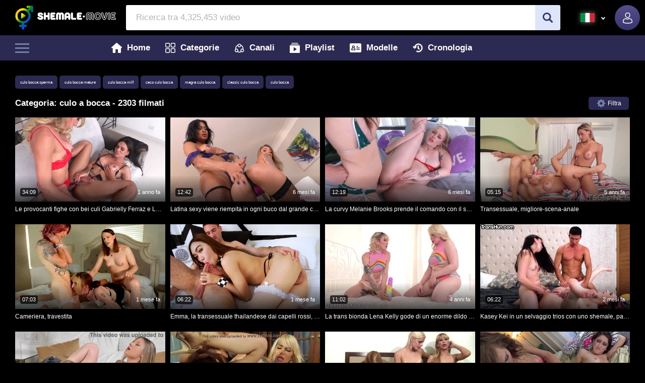

--- FILE ---
content_type: text/html; charset=utf-8
request_url: https://it.shemale.movie/categories/ass%20to%20mouth
body_size: 22816
content:
<!DOCTYPE html>
<html lang="it">

<head><meta charset="UTF-8">
<meta name="viewport" content="width=device-width, initial-scale=1.0, maximum-scale=5.0, user-scalable=no">
<title>Video Porno culo a bocca Popolari Shemale HD | Shemale.Movie</title>
<meta name="description" content="Porno tube Shemale culo a bocca HD. Clip porno trans sempre nuove ed eccitanti: culo a bocca porno, culo a bocca Hardcore e altro.">
<meta name="keywords" content="">
<meta name="HandheldFriendly" content="True">
<meta name="MobileOptimized" content="320">
<meta name="rating" content="adult" />
<meta name="rating" content="RTA-5042-1996-1400-1577-RTA" /><link rel="canonical" href="https://it.shemale.movie/categories/ass%20to%20mouth"><link rel="next" href="https://it.shemale.movie/categories/ass%20to%20mouth?p=2"><link rel="alternate" hreflang="zh" href="https://ch.shemale.movie/categories/ass%20to%20mouth"><link rel="alternate" hreflang="en" href="https://shemale.movie/categories/ass%20to%20mouth"><link rel="alternate" hreflang="fr" href="https://fr.shemale.movie/categories/ass%20to%20mouth"><link rel="alternate" hreflang="de" href="https://de.shemale.movie/categories/ass%20to%20mouth"><link rel="alternate" hreflang="hi" href="https://in.shemale.movie/categories/ass%20to%20mouth"><link rel="alternate" hreflang="it" href="https://it.shemale.movie/categories/ass%20to%20mouth"><link rel="alternate" hreflang="ja" href="https://jp.shemale.movie/categories/ass%20to%20mouth"><link rel="alternate" hreflang="ko" href="https://ko.shemale.movie/categories/ass%20to%20mouth"><link rel="alternate" hreflang="ru" href="https://ru.shemale.movie/categories/ass%20to%20mouth"><link rel="alternate" hreflang="es" href="https://es.shemale.movie/categories/ass%20to%20mouth"><link rel="alternate" hreflang="x-default" href="https://shemale.movie/categories/ass%20to%20mouth">
<link rel="preload" href="/static/css/base-min-1d86ff7a37cacc0938133237e35dfec1.css" as="style" >

<link rel="preconnect" href="https://www.google-analytics.com">
<link rel="dns-prefetch" href="https://www.google-analytics.com"><link rel="preload" href="https://nlt01.shemale.movie/e/f/b/efb22ac3380dad7441eb924420934345/thumbs/480x270/3.webp" as="image"><link rel="preload" href="https://nlt02.shemale.movie/c/6/4/c64241dffcae44bd92ad37bc0fe48882/thumbs/480x270/2.webp" as="image"><link rel="preconnect" href="//nlt01.shemale.movie">
        <link rel="dns-prefetch" href="//nlt01.shemale.movie/"><link rel="preconnect" href="//nlt02.shemale.movie">
        <link rel="dns-prefetch" href="//nlt02.shemale.movie/"><link rel="preconnect" href="//nlt05.shemale.movie">
        <link rel="dns-prefetch" href="//nlt05.shemale.movie/"><link rel="preconnect" href="//nlt03.shemale.movie">
        <link rel="dns-prefetch" href="//nlt03.shemale.movie/"><link rel="preconnect" href="//nlt04.shemale.movie">
        <link rel="dns-prefetch" href="//nlt04.shemale.movie/"><link rel="icon" href="/static/img/favico/favicon.ico" type="image/x-icon">
<meta name="msapplication-config" content="/static/img/favico/browserconfig.xml">
<link rel="apple-touch-icon" sizes="57x57" href="/static/img/favico/apple-icon-57x57.png">
<link rel="apple-touch-icon" sizes="60x60" href="/static/img/favico/apple-icon-60x60.png">
<link rel="apple-touch-icon" sizes="72x72" href="/static/img/favico/apple-icon-72x72.png">
<link rel="apple-touch-icon" sizes="76x76" href="/static/img/favico/apple-icon-76x76.png">
<link rel="apple-touch-icon" sizes="114x114" href="/static/img/favico/apple-icon-114x114.png">
<link rel="apple-touch-icon" sizes="120x120" href="/static/img/favico/apple-icon-120x120.png">
<link rel="apple-touch-icon" sizes="144x144" href="/static/img/favico/apple-icon-144x144.png">
<link rel="apple-touch-icon" sizes="152x152" href="/static/img/favico/apple-icon-152x152.png">
<link rel="apple-touch-icon" sizes="180x180" href="/static/img/favico/apple-icon-180x180.png">
<link rel="manifest" href="/static/img/favico/manifest.json">
<link href="/static/css/base-min-1d86ff7a37cacc0938133237e35dfec1.css" rel="stylesheet" type="text/css"/>
<link media="none" onload="if(media!='all') media='all'" rel="stylesheet" type="text/css", href=/static/css/non-critical-suggest-min-ea32e803757cf309441ff12b5cb788f4.css>
<link media="none" onload="if(media!='all') media='all'" rel="stylesheet" type="text/css", href=/static/css/non-critical-user-login-min-5a11ab41dd8cd47a132b93f22aa04711.css><link href="/static/css/main-alt-page-min-75ba586fcb432fac3956feffee6ba64d.css" rel="stylesheet" type="text/css" /><link media="none" onload="if(media!='all') media='all'" rel="stylesheet" type="text/css", href=/static/css/non-critical-modals-min-cd3471ba0efe7029bbcd2402cca262e0.css>
    <link media="none" onload="if(media!='all') media='all'" rel="stylesheet" type="text/css", href=/static/css/non-critical-modals-categories-min-ae8f0f94c18df96d6ea75665603532d4.css>
    <link media="none" onload="if(media!='all') media='all'" rel="stylesheet" type="text/css", href=/static/css/non-critical-chip-min-d41d8cd98f00b204e9800998ecf8427e.css>
    <link media="none" onload="if(media!='all') media='all'" rel="stylesheet" type="text/css", href=/static/css/non-critical-checkbox-min-56a9e438d22ff4eb0cbc49b223ef78e9.css></head>

<body>
<div id="app" data-language="it"><script type="text/javascript" src="//store4porn.com/yhXqng7.js" data-spots="297580" data-tag="asg" data-subid1="%subid1%"></script><app-header inline-template
            >
    <header class="main-header"
            :class="{'main-header--hidden': headerIsHidden}"
            data-scroll-lock-fill-gap
            ref="header"
            itemscope itemtype="http://schema.org/WPHeader"
            id="header"
    ><div class="main-header__top header-top">
    <div class="header-top__burger-menu-wrapper">
        <div class="burger-menu" :class="{'burger-menu--active': menuIsShown}"
             @click.prevent="toggleMenu(menuIsShown ? null : menus.mobile)">
            <div class="burger-menu__icon"></div>
        </div>
    </div><div class="header-top__logo"
         itemscope itemtype="http://schema.org/Organization"><a href="/"
               itemprop="url"
            >
              <img class="header-top__logo-icon" src="/static/img/blocks/generic/header/header-top/logo.png" alt="shemale-movies"
                   itemprop="logo"
                   width="200"
                   height="48"
              />
            </a></div>

    <app-search-line
            :class="{'search-form--active': showSearchline}"
            close="toggleSearchline"
            search-prefix="/search"
            niche-prefix="/"
            language="it"
            niche="shemale"
            placeholder="Ricerca tra 4,325,453 video"
            :recent-searches-limit="5"
            :phrases-limit="5"
            :models-limit="5"
            :categories-limit="5"
            search-phrase=""></app-search-line>

    <div class="header-top-controls">
            <div class="header-top-controls__select language-select"
                 v-click-outside="onHideLanguageSelectMenu"
                 :class="{'language-select--active': showLanguageSelect}"
                 ref="languageSelecteMenu"
            >
                <div class="language-select__selected" @click.prevent="toggleLanguage()">
                    <svg class="icon-it">
                        <use xlink:href="/static/img/sprite/sprite.svg#it"></use>
                    </svg>
                </div><nav class="language-select__options"><a href="//ch.shemale.movie" @click.prevent="openUrl('ch', 'shemale.movie', 'ch')" class="language-select__option">
                                <svg class="icon-ch">
                                    <use xlink:href="/static/img/sprite/sprite.svg#ch"></use>
                                </svg>汉语</a><a href="//shemale.movie" @click.prevent="openUrl('en', 'shemale.movie', '')" class="language-select__option">
                                <svg class="icon-en">
                                    <use xlink:href="/static/img/sprite/sprite.svg#en"></use>
                                </svg>English</a><a href="//fr.shemale.movie" @click.prevent="openUrl('fr', 'shemale.movie', 'fr')" class="language-select__option">
                                <svg class="icon-fr">
                                    <use xlink:href="/static/img/sprite/sprite.svg#fr"></use>
                                </svg>Français</a><a href="//de.shemale.movie" @click.prevent="openUrl('de', 'shemale.movie', 'de')" class="language-select__option">
                                <svg class="icon-de">
                                    <use xlink:href="/static/img/sprite/sprite.svg#de"></use>
                                </svg>Deutsch</a><a href="//in.shemale.movie" @click.prevent="openUrl('in', 'shemale.movie', 'in')" class="language-select__option">
                                <svg class="icon-in">
                                    <use xlink:href="/static/img/sprite/sprite.svg#in"></use>
                                </svg>हिन्दी</a><a  class="language-select__option language-select__option--selected">
                                <svg class="icon-it">
                                    <use xlink:href="/static/img/sprite/sprite.svg#it"></use>
                                </svg>Italiano</a><a href="//jp.shemale.movie" @click.prevent="openUrl('jp', 'shemale.movie', 'jp')" class="language-select__option">
                                <svg class="icon-jp">
                                    <use xlink:href="/static/img/sprite/sprite.svg#jp"></use>
                                </svg>日本語</a><a href="//ko.shemale.movie" @click.prevent="openUrl('ko', 'shemale.movie', 'ko')" class="language-select__option">
                                <svg class="icon-ko">
                                    <use xlink:href="/static/img/sprite/sprite.svg#ko"></use>
                                </svg>한국어</a><a href="//ru.shemale.movie" @click.prevent="openUrl('ru', 'shemale.movie', 'ru')" class="language-select__option">
                                <svg class="icon-ru">
                                    <use xlink:href="/static/img/sprite/sprite.svg#ru"></use>
                                </svg>Русский</a><a href="//es.shemale.movie" @click.prevent="openUrl('es', 'shemale.movie', 'es')" class="language-select__option">
                                <svg class="icon-es">
                                    <use xlink:href="/static/img/sprite/sprite.svg#es"></use>
                                </svg>Español</a></nav>
            </div><div class="header-top-controls__search round-button round-button--search" @click.prevent="toggleSearchline()">
            <svg class="icon-search round-button__icon">
              <use xlink:href="/static/img/sprite/sprite.svg#search"></use>
            </svg>
        </div><app-user-control domain="shemale.movie" :template-user="null"></app-user-control>
    </div>
</div>
<div class="main-header__bottom "><div class="header-bottom x-header-bottom">
    <div class="header-bottom__inner">
        <div class="header-bottom__burger-menu-wrapper" v-if="!hideBurgerMenu">
            <div class="burger-menu" :class="{'burger-menu--active': menuIsShown}"
                 @click.prevent="toggleMenu(menuIsShown ? null : menus.filter)">
                <div class="burger-menu__icon"></div>
            </div>
        </div>

        <nav class="header-bottom__navigation main-navigation"
             :class="{'main-navigation--show': mobileMenuShow}"
             itemscope
             itemtype="http://www.schema.org/SiteNavigationElement"
             id="header-menu"
        >
            <a href="/" class="main-navigation__link"
               itemprop="url"
            >
                <svg class="icon-home">
                  <use xlink:href="/static/img/sprite/sprite.svg#home"></use>
                </svg>
                <span itemprop="name">Home</span>
            </a>

            <a href="/categories" class="main-navigation__link"
               itemprop="url"
            >
                <svg class="icon-categories">
                  <use xlink:href="/static/img/sprite/sprite.svg#categories"></use>
                </svg>
                <span itemprop="name">Categorie</span>
            </a>
            <a href="/channels" class="main-navigation__link">
                <svg class="icon-channels">
                    <use xlink:href="/static/img/sprite/sprite.svg#channels"></use>
                </svg>Canali</a>

            <a href="/playlists" class="main-navigation__link">
                <svg class="icon-playlists">
                    <use xlink:href="/static/img/sprite/sprite.svg#playlists"></use>
                </svg>Playlist</a>

            <a href="/models" class="main-navigation__link"
               itemprop="url"
            >
                <svg class="icon-models">
                  <use xlink:href="/static/img/sprite/sprite.svg#models"></use>
                </svg>
                <span itemprop="name">Modelle</span>
            </a>

            <button @click.prevent="toggleMenu(menus.history)" class="main-navigation__link">
                <svg class="icon-history">
                  <use xlink:href="/static/img/sprite/sprite.svg#history"></use>
                </svg>
                <span>Cronologia</span>
            </button>







        </nav>

        
        
        <div class="header-bottom__upload-w"></div>
    </div>
</div>
</div>
    </header>
</app-header>
<main class="main"><app-menus
        :primary-categories="[{&#34;name&#34;:&#34;18 year old&#34;,&#34;guid&#34;:&#34;6a28feec-b53d-459f-bcc4-d053f297d07f&#34;,&#34;title&#34;:&#34;18 enne&#34;} ,{&#34;name&#34;:&#34;asian&#34;,&#34;guid&#34;:&#34;77221623-bed9-4963-9612-acdbe8f50c5c&#34;,&#34;title&#34;:&#34;Asiatico&#34;} ,{&#34;name&#34;:&#34;bdsm&#34;,&#34;guid&#34;:&#34;35c675d3-48da-4e43-af96-2e64a15cf1cb&#34;,&#34;title&#34;:&#34;BDSM&#34;} ,{&#34;name&#34;:&#34;pov&#34;,&#34;guid&#34;:&#34;74a80fb0-da26-41e0-8960-77fe1fc8a0d4&#34;,&#34;title&#34;:&#34;POV&#34;} ,{&#34;name&#34;:&#34;thai&#34;,&#34;guid&#34;:&#34;112fe49a-4e09-48fe-95ab-f28ec1cb323a&#34;,&#34;title&#34;:&#34;Tailandese&#34;} ,{&#34;name&#34;:&#34;teen&#34;,&#34;guid&#34;:&#34;3ebcae4c-8c95-4c0e-a855-f236f5941f36&#34;,&#34;title&#34;:&#34;adolescente&#34;} ,{&#34;name&#34;:&#34;amateur&#34;,&#34;guid&#34;:&#34;0700ebb8-01c4-4010-b5ee-040ccf976f95&#34;,&#34;title&#34;:&#34;amatoriale&#34;} ,{&#34;name&#34;:&#34;gangbang&#34;,&#34;guid&#34;:&#34;1919e278-adf7-449d-be22-1ca8518aebfa&#34;,&#34;title&#34;:&#34;ammucchiata&#34;} ,{&#34;name&#34;:&#34;anal&#34;,&#34;guid&#34;:&#34;a74d646a-fe6c-4e44-a9e3-7ff0e1705e65&#34;,&#34;title&#34;:&#34;anal&#34;} ,{&#34;name&#34;:&#34;casting&#34;,&#34;guid&#34;:&#34;4d27625d-ec52-4cf4-8625-6f35754292ba&#34;,&#34;title&#34;:&#34;casting&#34;} ,{&#34;name&#34;:&#34;big cock&#34;,&#34;guid&#34;:&#34;737a03bf-191d-48b4-8b25-18f2b542e073&#34;,&#34;title&#34;:&#34;cazzo grosso&#34;} ,{&#34;name&#34;:&#34;creampie&#34;,&#34;guid&#34;:&#34;d8e114e1-8623-403c-ba6c-4d1d602cc408&#34;,&#34;title&#34;:&#34;creampie&#34;} ,{&#34;name&#34;:&#34;ass&#34;,&#34;guid&#34;:&#34;629d48ef-e3d1-4117-9f23-7b181543d2da&#34;,&#34;title&#34;:&#34;culo&#34;} ,{&#34;name&#34;:&#34;dildo&#34;,&#34;guid&#34;:&#34;7de279be-9b30-4ae7-b11a-497677a8e04a&#34;,&#34;title&#34;:&#34;dildo&#34;} ,{&#34;name&#34;:&#34;facial&#34;,&#34;guid&#34;:&#34;28e10726-acae-48d4-b805-7fcda47cabce&#34;,&#34;title&#34;:&#34;facial&#34;} ,{&#34;name&#34;:&#34;homemade&#34;,&#34;guid&#34;:&#34;6a76c73e-298b-4c8b-b4aa-8842e443c4d8&#34;,&#34;title&#34;:&#34;fatto in casa&#34;} ,{&#34;name&#34;:&#34;fisting&#34;,&#34;guid&#34;:&#34;e2f231bf-f914-4650-b2a1-cf129bd1865a&#34;,&#34;title&#34;:&#34;fisting&#34;} ,{&#34;name&#34;:&#34;futanari&#34;,&#34;guid&#34;:&#34;857edb85-055d-40e4-a1c9-0a1749af50ab&#34;,&#34;title&#34;:&#34;futanari&#34;} ,{&#34;name&#34;:&#34;young&#34;,&#34;guid&#34;:&#34;fe701d49-9b2c-4b56-82ca-e09741894a80&#34;,&#34;title&#34;:&#34;giovane&#34;} ,{&#34;name&#34;:&#34;interracial&#34;,&#34;guid&#34;:&#34;5b595c98-5d47-463c-ad3b-31284ceab2f8&#34;,&#34;title&#34;:&#34;interraziale&#34;} ,{&#34;name&#34;:&#34;fuck machine&#34;,&#34;guid&#34;:&#34;4eff3b58-f72b-4ddc-a52d-4faa92a5959a&#34;,&#34;title&#34;:&#34;macchina da sesso&#34;} ,{&#34;name&#34;:&#34;black&#34;,&#34;guid&#34;:&#34;dc97f790-a664-4d85-bf53-25a0b62946eb&#34;,&#34;title&#34;:&#34;nero&#34;} ,{&#34;name&#34;:&#34;pornstar&#34;,&#34;guid&#34;:&#34;5b5df6f0-88e9-4f9a-9d24-ea94ed31ed90&#34;,&#34;title&#34;:&#34;pornostar&#34;} ,{&#34;name&#34;:&#34;first time&#34;,&#34;guid&#34;:&#34;c466f165-8420-4de5-8606-0298ef6dfa4e&#34;,&#34;title&#34;:&#34;prima volta&#34;} ,{&#34;name&#34;:&#34;close up&#34;,&#34;guid&#34;:&#34;cca76d71-f947-40c1-bd7f-b6f79c58a00c&#34;,&#34;title&#34;:&#34;primo piano&#34;} ,{&#34;name&#34;:&#34;babe&#34;,&#34;guid&#34;:&#34;9106876e-cc06-4ff9-9957-be2ae42aaf33&#34;,&#34;title&#34;:&#34;pupa&#34;} ,{&#34;name&#34;:&#34;reality&#34;,&#34;guid&#34;:&#34;e57afbb3-d384-4d0d-b090-177e554bb41c&#34;,&#34;title&#34;:&#34;realtà&#34;} ,{&#34;name&#34;:&#34;cumshot&#34;,&#34;guid&#34;:&#34;77f9915b-dc69-4111-8e5b-efbb5280fa33&#34;,&#34;title&#34;:&#34;sborrata&#34;} ,{&#34;name&#34;:&#34;bareback&#34;,&#34;guid&#34;:&#34;9119636b-40df-4757-8c75-b7330555018f&#34;,&#34;title&#34;:&#34;senza preservativo&#34;} ,{&#34;name&#34;:&#34;group sex&#34;,&#34;guid&#34;:&#34;e9101b91-1002-46d3-8563-68dca8c62711&#34;,&#34;title&#34;:&#34;sesso di gruppo&#34;} ,{&#34;name&#34;:&#34;shemale fucks guy&#34;,&#34;guid&#34;:&#34;88418530-9fee-4cd2-95a0-a75ed1980343&#34;,&#34;title&#34;:&#34;shemale scopa ragazzo&#34;} ,{&#34;name&#34;:&#34;upskirt&#34;,&#34;guid&#34;:&#34;17eea689-8bd1-4cff-9f51-e3a4a290c0d1&#34;,&#34;title&#34;:&#34;sotto la gonna&#34;} ,{&#34;name&#34;:&#34;big boobs&#34;,&#34;guid&#34;:&#34;7226b649-ece1-4f1f-aa6e-e0e0139e5052&#34;,&#34;title&#34;:&#34;tette grandi&#34;} ,{&#34;name&#34;:&#34;threesome&#34;,&#34;guid&#34;:&#34;d3f7653a-de35-4d8e-8483-036f0a2ba6b7&#34;,&#34;title&#34;:&#34;threesome&#34;} ,{&#34;name&#34;:&#34;guy fucks shemale&#34;,&#34;guid&#34;:&#34;34fb7883-f29a-43d5-99d6-4052d48e7f4f&#34;,&#34;title&#34;:&#34;uomo scopa shemale&#34;}]"
        :categories="[{&#34;name&#34;:&#34;18 year old&#34;,&#34;guid&#34;:&#34;6a28feec-b53d-459f-bcc4-d053f297d07f&#34;,&#34;title&#34;:&#34;18 enne&#34;} ,{&#34;name&#34;:&#34;asian&#34;,&#34;guid&#34;:&#34;77221623-bed9-4963-9612-acdbe8f50c5c&#34;,&#34;title&#34;:&#34;Asiatico&#34;} ,{&#34;name&#34;:&#34;bbw&#34;,&#34;guid&#34;:&#34;57c80ee8-ba0f-4382-ae67-d0cf7dffe2f7&#34;,&#34;title&#34;:&#34;BBW&#34;} ,{&#34;name&#34;:&#34;bdsm&#34;,&#34;guid&#34;:&#34;35c675d3-48da-4e43-af96-2e64a15cf1cb&#34;,&#34;title&#34;:&#34;BDSM&#34;} ,{&#34;name&#34;:&#34;brazilian&#34;,&#34;guid&#34;:&#34;d7af92b8-b2d7-422c-807e-0c96957033ae&#34;,&#34;title&#34;:&#34;Brasiliano&#34;} ,{&#34;name&#34;:&#34;pov&#34;,&#34;guid&#34;:&#34;74a80fb0-da26-41e0-8960-77fe1fc8a0d4&#34;,&#34;title&#34;:&#34;POV&#34;} ,{&#34;name&#34;:&#34;thai&#34;,&#34;guid&#34;:&#34;112fe49a-4e09-48fe-95ab-f28ec1cb323a&#34;,&#34;title&#34;:&#34;Tailandese&#34;} ,{&#34;name&#34;:&#34;teen&#34;,&#34;guid&#34;:&#34;3ebcae4c-8c95-4c0e-a855-f236f5941f36&#34;,&#34;title&#34;:&#34;adolescente&#34;} ,{&#34;name&#34;:&#34;outdoor&#34;,&#34;guid&#34;:&#34;638f071d-e9f4-4d9e-b318-149657743ba1&#34;,&#34;title&#34;:&#34;all&#39;aperto&#34;} ,{&#34;name&#34;:&#34;amateur&#34;,&#34;guid&#34;:&#34;0700ebb8-01c4-4010-b5ee-040ccf976f95&#34;,&#34;title&#34;:&#34;amatoriale&#34;} ,{&#34;name&#34;:&#34;gangbang&#34;,&#34;guid&#34;:&#34;1919e278-adf7-449d-be22-1ca8518aebfa&#34;,&#34;title&#34;:&#34;ammucchiata&#34;} ,{&#34;name&#34;:&#34;anal&#34;,&#34;guid&#34;:&#34;a74d646a-fe6c-4e44-a9e3-7ff0e1705e65&#34;,&#34;title&#34;:&#34;anal&#34;} ,{&#34;name&#34;:&#34;self suck&#34;,&#34;guid&#34;:&#34;9b60c758-7833-4e6d-87b1-55b25b40655c&#34;,&#34;title&#34;:&#34;auto pompino&#34;} ,{&#34;name&#34;:&#34;kissing&#34;,&#34;guid&#34;:&#34;d0f8ce9f-40c6-4f96-b1d8-ecb0dc53faa6&#34;,&#34;title&#34;:&#34;baciare&#34;} ,{&#34;name&#34;:&#34;underwear&#34;,&#34;guid&#34;:&#34;ae565dfa-6220-4b60-9a5c-02049edb599e&#34;,&#34;title&#34;:&#34;biancheria intima&#34;} ,{&#34;name&#34;:&#34;blonde&#34;,&#34;guid&#34;:&#34;2aaeb5d6-441c-4893-a387-07780bc300c7&#34;,&#34;title&#34;:&#34;biondo&#34;} ,{&#34;name&#34;:&#34;bondage&#34;,&#34;guid&#34;:&#34;21f61468-7dc8-4ceb-b6fa-7620115a97c2&#34;,&#34;title&#34;:&#34;bondage&#34;} ,{&#34;name&#34;:&#34;bukkake&#34;,&#34;guid&#34;:&#34;8e96a86a-828e-40d4-9315-f9847318f9b6&#34;,&#34;title&#34;:&#34;bukkake&#34;} ,{&#34;name&#34;:&#34;cam&#34;,&#34;guid&#34;:&#34;f0a8e018-9b86-4302-aed0-a3875c05d2bb&#34;,&#34;title&#34;:&#34;cam&#34;} ,{&#34;name&#34;:&#34;cartoon&#34;,&#34;guid&#34;:&#34;81a84fa7-b979-406c-94f2-0239eaea29a5&#34;,&#34;title&#34;:&#34;cartone&#34;} ,{&#34;name&#34;:&#34;casting&#34;,&#34;guid&#34;:&#34;4d27625d-ec52-4cf4-8625-6f35754292ba&#34;,&#34;title&#34;:&#34;casting&#34;} ,{&#34;name&#34;:&#34;cock riding&#34;,&#34;guid&#34;:&#34;b5d06951-b12c-4cf5-836e-af934479fe72&#34;,&#34;title&#34;:&#34;cavalcare cazzo&#34;} ,{&#34;name&#34;:&#34;big cock&#34;,&#34;guid&#34;:&#34;737a03bf-191d-48b4-8b25-18f2b542e073&#34;,&#34;title&#34;:&#34;cazzo grosso&#34;} ,{&#34;name&#34;:&#34;celebrity&#34;,&#34;guid&#34;:&#34;712cc9c0-bf61-41e4-9d86-9ac0b9e92b91&#34;,&#34;title&#34;:&#34;celebrità&#34;} ,{&#34;name&#34;:&#34;compilation&#34;,&#34;guid&#34;:&#34;ef712136-2a4f-41c3-a5e5-7acc3c02adfc&#34;,&#34;title&#34;:&#34;compilation&#34;} ,{&#34;name&#34;:&#34;cowgirl&#34;,&#34;guid&#34;:&#34;cc91b074-826c-4202-8073-9b5d109f4e74&#34;,&#34;title&#34;:&#34;cowgirl&#34;} ,{&#34;name&#34;:&#34;creampie&#34;,&#34;guid&#34;:&#34;d8e114e1-8623-403c-ba6c-4d1d602cc408&#34;,&#34;title&#34;:&#34;creampie&#34;} ,{&#34;name&#34;:&#34;anal creampie&#34;,&#34;guid&#34;:&#34;b66692f3-9520-4eea-b5dc-db4ffea0dd9c&#34;,&#34;title&#34;:&#34;creampie anale&#34;} ,{&#34;name&#34;:&#34;ass&#34;,&#34;guid&#34;:&#34;629d48ef-e3d1-4117-9f23-7b181543d2da&#34;,&#34;title&#34;:&#34;culo&#34;} ,{&#34;name&#34;:&#34;ebony&#34;,&#34;guid&#34;:&#34;6c64b1f3-d505-4e0f-aa14-02e15b7d18bf&#34;,&#34;title&#34;:&#34;di colore&#34;} ,{&#34;name&#34;:&#34;behind the scenes&#34;,&#34;guid&#34;:&#34;004b6703-5555-4c39-8390-2c9061ecb596&#34;,&#34;title&#34;:&#34;dietro le quinte&#34;} ,{&#34;name&#34;:&#34;dildo&#34;,&#34;guid&#34;:&#34;7de279be-9b30-4ae7-b11a-497677a8e04a&#34;,&#34;title&#34;:&#34;dildo&#34;} ,{&#34;name&#34;:&#34;shower&#34;,&#34;guid&#34;:&#34;d9b62a60-cc32-45e1-a3b4-397f5d2f9ade&#34;,&#34;title&#34;:&#34;doccia&#34;} ,{&#34;name&#34;:&#34;domination&#34;,&#34;guid&#34;:&#34;7b0dfe75-3a26-4714-9cea-2189fcc35f3d&#34;,&#34;title&#34;:&#34;dominazione&#34;} ,{&#34;name&#34;:&#34;double penetration&#34;,&#34;guid&#34;:&#34;a41f950d-97db-4cac-9621-3d7abefb48e0&#34;,&#34;title&#34;:&#34;doppia penetrazione&#34;} ,{&#34;name&#34;:&#34;sissy&#34;,&#34;guid&#34;:&#34;89cb11a7-b528-47ac-98ac-6de6e6cad2eb&#34;,&#34;title&#34;:&#34;effeminato&#34;} ,{&#34;name&#34;:&#34;femboy&#34;,&#34;guid&#34;:&#34;d7b040e1-f04b-4550-a016-2a873e1e133c&#34;,&#34;title&#34;:&#34;effeminato&#34;} ,{&#34;name&#34;:&#34;facial&#34;,&#34;guid&#34;:&#34;28e10726-acae-48d4-b805-7fcda47cabce&#34;,&#34;title&#34;:&#34;facial&#34;} ,{&#34;name&#34;:&#34;homemade&#34;,&#34;guid&#34;:&#34;6a76c73e-298b-4c8b-b4aa-8842e443c4d8&#34;,&#34;title&#34;:&#34;fatto in casa&#34;} ,{&#34;name&#34;:&#34;party&#34;,&#34;guid&#34;:&#34;8e855498-d602-48ad-8f58-0bfce4f27075&#34;,&#34;title&#34;:&#34;festa&#34;} ,{&#34;name&#34;:&#34;full movie&#34;,&#34;guid&#34;:&#34;3327ec48-f6f8-447b-823a-c42d04b5f5eb&#34;,&#34;title&#34;:&#34;film intero&#34;} ,{&#34;name&#34;:&#34;fisting&#34;,&#34;guid&#34;:&#34;e2f231bf-f914-4650-b2a1-cf129bd1865a&#34;,&#34;title&#34;:&#34;fisting&#34;} ,{&#34;name&#34;:&#34;futanari&#34;,&#34;guid&#34;:&#34;857edb85-055d-40e4-a1c9-0a1749af50ab&#34;,&#34;title&#34;:&#34;futanari&#34;} ,{&#34;name&#34;:&#34;sex toys&#34;,&#34;guid&#34;:&#34;e1e39efd-3f8c-46a6-8aaa-66ee0ee07df4&#34;,&#34;title&#34;:&#34;gingilli erotici&#34;} ,{&#34;name&#34;:&#34;young&#34;,&#34;guid&#34;:&#34;fe701d49-9b2c-4b56-82ca-e09741894a80&#34;,&#34;title&#34;:&#34;giovane&#34;} ,{&#34;name&#34;:&#34;deepthroat&#34;,&#34;guid&#34;:&#34;421d6e9a-6bb7-423a-a760-f08ca9b3b2bd&#34;,&#34;title&#34;:&#34;gola profonda&#34;} ,{&#34;name&#34;:&#34;interracial&#34;,&#34;guid&#34;:&#34;5b595c98-5d47-463c-ad3b-31284ceab2f8&#34;,&#34;title&#34;:&#34;interraziale&#34;} ,{&#34;name&#34;:&#34;ladyboy&#34;,&#34;guid&#34;:&#34;b35ff1c5-f63d-41b6-8184-c940082d7b96&#34;,&#34;title&#34;:&#34;ladyboy&#34;} ,{&#34;name&#34;:&#34;fuck machine&#34;,&#34;guid&#34;:&#34;4eff3b58-f72b-4ddc-a52d-4faa92a5959a&#34;,&#34;title&#34;:&#34;macchina da sesso&#34;} ,{&#34;name&#34;:&#34;massage&#34;,&#34;guid&#34;:&#34;39104792-4d71-43f9-afb6-59f8454da864&#34;,&#34;title&#34;:&#34;massaggio&#34;} ,{&#34;name&#34;:&#34;brunette&#34;,&#34;guid&#34;:&#34;809f011c-0437-4a18-b6a5-8a084afbbe24&#34;,&#34;title&#34;:&#34;moretto&#34;} ,{&#34;name&#34;:&#34;black&#34;,&#34;guid&#34;:&#34;dc97f790-a664-4d85-bf53-25a0b62946eb&#34;,&#34;title&#34;:&#34;nero&#34;} ,{&#34;name&#34;:&#34;orgasm&#34;,&#34;guid&#34;:&#34;5e727ec9-9b57-4717-9ff9-4a42bc018061&#34;,&#34;title&#34;:&#34;orgasmo&#34;} ,{&#34;name&#34;:&#34;blowjob&#34;,&#34;guid&#34;:&#34;29af8069-e128-4a98-a206-1daa9dc2fcd3&#34;,&#34;title&#34;:&#34;pompino&#34;} ,{&#34;name&#34;:&#34;pornstar&#34;,&#34;guid&#34;:&#34;5b5df6f0-88e9-4f9a-9d24-ea94ed31ed90&#34;,&#34;title&#34;:&#34;pornostar&#34;} ,{&#34;name&#34;:&#34;first time&#34;,&#34;guid&#34;:&#34;c466f165-8420-4de5-8606-0298ef6dfa4e&#34;,&#34;title&#34;:&#34;prima volta&#34;} ,{&#34;name&#34;:&#34;close up&#34;,&#34;guid&#34;:&#34;cca76d71-f947-40c1-bd7f-b6f79c58a00c&#34;,&#34;title&#34;:&#34;primo piano&#34;} ,{&#34;name&#34;:&#34;babe&#34;,&#34;guid&#34;:&#34;9106876e-cc06-4ff9-9957-be2ae42aaf33&#34;,&#34;title&#34;:&#34;pupa&#34;} ,{&#34;name&#34;:&#34;reality&#34;,&#34;guid&#34;:&#34;e57afbb3-d384-4d0d-b090-177e554bb41c&#34;,&#34;title&#34;:&#34;realtà&#34;} ,{&#34;name&#34;:&#34;cumshot&#34;,&#34;guid&#34;:&#34;77f9915b-dc69-4111-8e5b-efbb5280fa33&#34;,&#34;title&#34;:&#34;sborrata&#34;} ,{&#34;name&#34;:&#34;slave&#34;,&#34;guid&#34;:&#34;6a036d14-bedd-4eb9-9527-f6d12f9d1b1f&#34;,&#34;title&#34;:&#34;schiavo&#34;} ,{&#34;name&#34;:&#34;bareback&#34;,&#34;guid&#34;:&#34;9119636b-40df-4757-8c75-b7330555018f&#34;,&#34;title&#34;:&#34;senza preservativo&#34;} ,{&#34;name&#34;:&#34;group sex&#34;,&#34;guid&#34;:&#34;e9101b91-1002-46d3-8563-68dca8c62711&#34;,&#34;title&#34;:&#34;sesso di gruppo&#34;} ,{&#34;name&#34;:&#34;shemale fucks guy&#34;,&#34;guid&#34;:&#34;88418530-9fee-4cd2-95a0-a75ed1980343&#34;,&#34;title&#34;:&#34;shemale scopa ragazzo&#34;} ,{&#34;name&#34;:&#34;upskirt&#34;,&#34;guid&#34;:&#34;17eea689-8bd1-4cff-9f51-e3a4a290c0d1&#34;,&#34;title&#34;:&#34;sotto la gonna&#34;} ,{&#34;name&#34;:&#34;tattoo&#34;,&#34;guid&#34;:&#34;743467ed-a718-41e8-be06-6b24591113bb&#34;,&#34;title&#34;:&#34;tatuaggio&#34;} ,{&#34;name&#34;:&#34;big boobs&#34;,&#34;guid&#34;:&#34;7226b649-ece1-4f1f-aa6e-e0e0139e5052&#34;,&#34;title&#34;:&#34;tette grandi&#34;} ,{&#34;name&#34;:&#34;threesome&#34;,&#34;guid&#34;:&#34;d3f7653a-de35-4d8e-8483-036f0a2ba6b7&#34;,&#34;title&#34;:&#34;threesome&#34;} ,{&#34;name&#34;:&#34;office&#34;,&#34;guid&#34;:&#34;6ba6ea45-0be0-414d-aca6-03089e57403d&#34;,&#34;title&#34;:&#34;ufficio&#34;} ,{&#34;name&#34;:&#34;guy fucks shemale&#34;,&#34;guid&#34;:&#34;34fb7883-f29a-43d5-99d6-4052d48e7f4f&#34;,&#34;title&#34;:&#34;uomo scopa shemale&#34;} ,{&#34;name&#34;:&#34;vintage&#34;,&#34;guid&#34;:&#34;37781fe4-415f-4d10-bdc9-24e8792932be&#34;,&#34;title&#34;:&#34;vintage&#34;}]"
        :prefix="'/'"
        :niches="[{&#34;GUID&#34;:&#34;cbead87d-1c47-4625-82ad-eea7b7fabb16&#34;,&#34;Created&#34;:&#34;2019-04-25T06:26:32.27Z&#34;,&#34;Updated&#34;:&#34;2021-12-01T12:53:38.016Z&#34;,&#34;Name&#34;:&#34;shemale&#34;,&#34;Title&#34;:&#34;Shemale&#34;,&#34;SyncTag&#34;:&#34;1745481383324488111&#34;}]"
        current-niche="shemale"
    ></app-menus><div class="content"><div class="main-page">
        <div class="search-tags search-tags--phrases">
            <div class="search-tags__chips-wrapper"><a href="/search/culo%20bocca%20sperma" class="chip chip--upper">culo bocca sperma</a><a href="/search/culo%20bocca%20mature" class="chip chip--upper">culo bocca mature</a><a href="/search/culo%20bocca%20milf" class="chip chip--upper">culo bocca milf</a><a href="/search/ceco%20culo%20bocca" class="chip chip--upper">ceco culo bocca</a><a href="/search/magra%20culo%20bocca" class="chip chip--upper">magra culo bocca</a><a href="/search/classic%20culo%20bocca" class="chip chip--upper">classic culo bocca</a><a href="/search/culo%20bocca" class="chip chip--upper">culo bocca</a></div>
        </div><app-page-header inline-template>
    <div class="page-header"><h2 class="page-title">Categoria: culo a bocca - 2303 filmati</h2>
        <div class="page-header__filter-button" v-show="filterButtonIsShown" @click="toggleMenu(menus.filter)">
                <svg class="icon-filter page-header__filter-icon">
                    <use xlink:href="/static/img/sprite/sprite.svg#filter"></use>
                </svg>Filtra</div></div>
</app-page-header>
<div class="videos">
<div class="video"
     data-md5="efb22ac3380dad7441eb924420934345"
     data-thumb-number="3"
     data-pos-number="1"
     data-categories="[{&#34;name&#34;:&#34;ass&#34;,&#34;title&#34;:&#34;culo&#34;},{&#34;name&#34;:&#34;blowjob&#34;,&#34;title&#34;:&#34;pompino&#34;},{&#34;name&#34;:&#34;cumshot&#34;,&#34;title&#34;:&#34;sborrata&#34;},{&#34;name&#34;:&#34;anal&#34;,&#34;title&#34;:&#34;anal&#34;},{&#34;name&#34;:&#34;masturbation&#34;,&#34;title&#34;:&#34;masturbazione&#34;},{&#34;name&#34;:&#34;big cock&#34;,&#34;title&#34;:&#34;cazzo grosso&#34;},{&#34;name&#34;:&#34;jizz&#34;,&#34;title&#34;:&#34;sperma&#34;},{&#34;name&#34;:&#34;lingerie&#34;,&#34;title&#34;:&#34;lingerie&#34;},{&#34;name&#34;:&#34;cum&#34;,&#34;title&#34;:&#34;sborra&#34;},{&#34;name&#34;:&#34;ass to mouth&#34;,&#34;title&#34;:&#34;culo a bocca&#34;},{&#34;name&#34;:&#34;cum in mouth&#34;,&#34;title&#34;:&#34;sborra in bocca&#34;},{&#34;name&#34;:&#34;big ass&#34;,&#34;title&#34;:&#34;culo grande&#34;}]"
><a href="/video/737480601"
       title = "Le provocanti fighe con bei culi Gabrielly Ferraz e Lara Lopes amano i giochi anali con un finale in bocca "
       class="video__preview"
       data-poster="https://nlt01.shemale.movie/e/f/b/efb22ac3380dad7441eb924420934345/thumbs/480x270/3.webp"
       data-preview="https://nlp01.shemale.movie/e/f/b/efb22ac3380dad7441eb924420934345/preview/video.mp4"
       data-id="737480601"
    >
        <picture>
            <source data-srcset="https://nlt01.shemale.movie/e/f/b/efb22ac3380dad7441eb924420934345/thumbs/480x270/3.webp" type="image/webp">
            <img src="https://nlt01.shemale.movie/e/f/b/efb22ac3380dad7441eb924420934345/thumbs/480x270/3.webp"
                 alt="Le provocanti fighe con bei culi Gabrielly Ferraz e Lara Lopes amano i giochi anali con un finale in bocca"
                 title ="Le provocanti fighe con bei culi Gabrielly Ferraz e Lara Lopes amano i giochi anali con un finale in bocca "
                 width="320"
                 height="180"
            >
        </picture><div class="video__info"
             data-duration="34:09"
             data-upload="1 anno fa"
        >
        </div>
    </a>
    <section class="video__info-block">
        <a href="/video/737480601" class="video__title" title="Le provocanti fighe con bei culi Gabrielly Ferraz e Lara Lopes amano i giochi anali con un finale in bocca ">Le provocanti fighe con bei culi Gabrielly Ferraz e Lara Lopes amano i giochi anali con un finale in bocca</a></section>

</div>

<div class="video"
     data-md5="c64241dffcae44bd92ad37bc0fe48882"
     data-thumb-number="2"
     data-pos-number="2"
     data-categories="[{&#34;name&#34;:&#34;shemale fucks girl&#34;,&#34;title&#34;:&#34;shemal scopa ragazza&#34;},{&#34;name&#34;:&#34;ass to mouth&#34;,&#34;title&#34;:&#34;culo a bocca&#34;},{&#34;name&#34;:&#34;ass&#34;,&#34;title&#34;:&#34;culo&#34;},{&#34;name&#34;:&#34;dildo&#34;,&#34;title&#34;:&#34;dildo&#34;},{&#34;name&#34;:&#34;big cock&#34;,&#34;title&#34;:&#34;cazzo grosso&#34;},{&#34;name&#34;:&#34;anal penetration&#34;,&#34;title&#34;:&#34;penetrazione anale&#34;},{&#34;name&#34;:&#34;sex toys&#34;,&#34;title&#34;:&#34;gingilli erotici&#34;},{&#34;name&#34;:&#34;anal&#34;,&#34;title&#34;:&#34;anal&#34;}]"
><a href="/video/553805901"
       title = "Latina sexy viene riempita in ogni buco dal grande cazzo T Honey "
       class="video__preview"
       data-poster="https://nlt02.shemale.movie/c/6/4/c64241dffcae44bd92ad37bc0fe48882/thumbs/480x270/2.webp"
       data-preview="https://nlp01.shemale.movie/c/6/4/c64241dffcae44bd92ad37bc0fe48882/preview/video.mp4"
       data-id="553805901"
    >
        <picture>
            <source data-srcset="https://nlt02.shemale.movie/c/6/4/c64241dffcae44bd92ad37bc0fe48882/thumbs/480x270/2.webp" type="image/webp">
            <img src="https://nlt02.shemale.movie/c/6/4/c64241dffcae44bd92ad37bc0fe48882/thumbs/480x270/2.webp"
                 alt="Latina sexy viene riempita in ogni buco dal grande cazzo T Honey"
                 title ="Latina sexy viene riempita in ogni buco dal grande cazzo T Honey "
                 width="320"
                 height="180"
            >
        </picture><div class="video__info"
             data-duration="12:42"
             data-upload="6 mesi fa"
        >
        </div>
    </a>
    <section class="video__info-block">
        <a href="/video/553805901" class="video__title" title="Latina sexy viene riempita in ogni buco dal grande cazzo T Honey ">Latina sexy viene riempita in ogni buco dal grande cazzo T Honey</a></section>

</div>

<div class="video"
     data-md5="adfcf428448f611a3e2266d7680b4704"
     data-thumb-number="2"
     data-pos-number="3"
     data-categories="[{&#34;name&#34;:&#34;anal penetration&#34;,&#34;title&#34;:&#34;penetrazione anale&#34;},{&#34;name&#34;:&#34;shemale fucks girl&#34;,&#34;title&#34;:&#34;shemal scopa ragazza&#34;},{&#34;name&#34;:&#34;big cock&#34;,&#34;title&#34;:&#34;cazzo grosso&#34;},{&#34;name&#34;:&#34;big boobs&#34;,&#34;title&#34;:&#34;tette grandi&#34;},{&#34;name&#34;:&#34;ass&#34;,&#34;title&#34;:&#34;culo&#34;},{&#34;name&#34;:&#34;anal&#34;,&#34;title&#34;:&#34;anal&#34;},{&#34;name&#34;:&#34;cowgirl&#34;,&#34;title&#34;:&#34;cowgirl&#34;},{&#34;name&#34;:&#34;ass to mouth&#34;,&#34;title&#34;:&#34;culo a bocca&#34;},{&#34;name&#34;:&#34;tattoo&#34;,&#34;title&#34;:&#34;tatuaggio&#34;}]"
><a href="/video/552618396"
       title = "La curvy Melanie Brooks prende il comando con il suo grande pene e si diverte con il fondoschiena della carina ragazza cis. "
       class="video__preview"
       data-poster="https://nlt01.shemale.movie/a/d/f/adfcf428448f611a3e2266d7680b4704/thumbs/480x270/2.webp"
       data-preview="https://nlp01.shemale.movie/a/d/f/adfcf428448f611a3e2266d7680b4704/preview/video.mp4"
       data-id="552618396"
    >
        <picture>
            <source data-srcset="https://nlt01.shemale.movie/a/d/f/adfcf428448f611a3e2266d7680b4704/thumbs/480x270/2.webp" type="image/webp">
            <img data-src="https://nlt01.shemale.movie/a/d/f/adfcf428448f611a3e2266d7680b4704/thumbs/480x270/2.jpeg" class="lazyload"
                 alt="La curvy Melanie Brooks prende il comando con il suo grande pene e si diverte con il fondoschiena della carina ragazza cis."
                 title ="La curvy Melanie Brooks prende il comando con il suo grande pene e si diverte con il fondoschiena della carina ragazza cis. "
                 width="320"
                 height="180"
            >
        </picture><div class="video__info"
             data-duration="12:19"
             data-upload="6 mesi fa"
        >
        </div>
    </a>
    <section class="video__info-block">
        <a href="/video/552618396" class="video__title" title="La curvy Melanie Brooks prende il comando con il suo grande pene e si diverte con il fondoschiena della carina ragazza cis. ">La curvy Melanie Brooks prende il comando con il suo grande pene e si diverte con il fondoschiena della carina ragazza cis.</a></section>

</div>

<div class="video"
     data-md5="d0f91a674a84d20e578cc2156c6d192b"
     data-thumb-number="3"
     data-pos-number="4"
     data-categories="[{&#34;name&#34;:&#34;beautiful&#34;,&#34;title&#34;:&#34;bello&#34;},{&#34;name&#34;:&#34;ass to mouth&#34;,&#34;title&#34;:&#34;culo a bocca&#34;},{&#34;name&#34;:&#34;ladyboy&#34;,&#34;title&#34;:&#34;ladyboy&#34;},{&#34;name&#34;:&#34;oral&#34;,&#34;title&#34;:&#34;oral&#34;},{&#34;name&#34;:&#34;huge cock&#34;,&#34;title&#34;:&#34;cazzo enorme&#34;},{&#34;name&#34;:&#34;ass&#34;,&#34;title&#34;:&#34;culo&#34;},{&#34;name&#34;:&#34;blowjob&#34;,&#34;title&#34;:&#34;pompino&#34;},{&#34;name&#34;:&#34;big ass&#34;,&#34;title&#34;:&#34;culo grande&#34;},{&#34;name&#34;:&#34;anal&#34;,&#34;title&#34;:&#34;anal&#34;}]"
><a href="/video/242755623"
       title = "Transessuale, migliore-scena-anale "
       class="video__preview"
       data-poster="https://nlt05.shemale.movie/d/0/f/d0f91a674a84d20e578cc2156c6d192b/thumbs/480x270/3.webp"
       data-preview="https://nlp05.shemale.movie/d/0/f/d0f91a674a84d20e578cc2156c6d192b/preview/video.mp4"
       data-id="242755623"
    >
        <picture>
            <source data-srcset="https://nlt05.shemale.movie/d/0/f/d0f91a674a84d20e578cc2156c6d192b/thumbs/480x270/3.webp" type="image/webp">
            <img data-src="https://nlt05.shemale.movie/d/0/f/d0f91a674a84d20e578cc2156c6d192b/thumbs/480x270/3.jpeg" class="lazyload"
                 alt="Transessuale, migliore-scena-anale"
                 title ="Transessuale, migliore-scena-anale "
                 width="320"
                 height="180"
            >
        </picture><div class="video__info"
             data-duration="05:15"
             data-upload="5 anni fa"
        >
        </div>
    </a>
    <section class="video__info-block">
        <a href="/video/242755623" class="video__title" title="Transessuale, migliore-scena-anale ">Transessuale, migliore-scena-anale</a></section>

</div>

<div class="video"
     data-md5="d16c0050762c0da2454b5c0c4c812c08"
     data-thumb-number="1"
     data-pos-number="5"
     data-categories="[{&#34;name&#34;:&#34;facial&#34;,&#34;title&#34;:&#34;facial&#34;},{&#34;name&#34;:&#34;deepthroat&#34;,&#34;title&#34;:&#34;gola profonda&#34;},{&#34;name&#34;:&#34;group sex&#34;,&#34;title&#34;:&#34;sesso di gruppo&#34;},{&#34;name&#34;:&#34;cumshot&#34;,&#34;title&#34;:&#34;sborrata&#34;},{&#34;name&#34;:&#34;ass&#34;,&#34;title&#34;:&#34;culo&#34;},{&#34;name&#34;:&#34;maid&#34;,&#34;title&#34;:&#34;domestica&#34;},{&#34;name&#34;:&#34;anal&#34;,&#34;title&#34;:&#34;anal&#34;},{&#34;name&#34;:&#34;jizz&#34;,&#34;title&#34;:&#34;sperma&#34;},{&#34;name&#34;:&#34;ass to mouth&#34;,&#34;title&#34;:&#34;culo a bocca&#34;},{&#34;name&#34;:&#34;cage&#34;,&#34;title&#34;:&#34;gabbia&#34;},{&#34;name&#34;:&#34;femboy&#34;,&#34;title&#34;:&#34;effeminato&#34;},{&#34;name&#34;:&#34;sissy&#34;,&#34;title&#34;:&#34;effeminato&#34;},{&#34;name&#34;:&#34;cum&#34;,&#34;title&#34;:&#34;sborra&#34;}]"
><a href="/video/808329753"
       title = "Cameriera, travestita "
       class="video__preview"
       data-poster="https://nlt02.shemale.movie/d/1/6/d16c0050762c0da2454b5c0c4c812c08/thumbs/480x270/1.webp"
       data-preview="https://nlp03.shemale.movie/d/1/6/d16c0050762c0da2454b5c0c4c812c08/preview/video.mp4"
       data-id="808329753"
    >
        <picture>
            <source data-srcset="https://nlt02.shemale.movie/d/1/6/d16c0050762c0da2454b5c0c4c812c08/thumbs/480x270/1.webp" type="image/webp">
            <img data-src="https://nlt02.shemale.movie/d/1/6/d16c0050762c0da2454b5c0c4c812c08/thumbs/480x270/1.jpeg" class="lazyload"
                 alt="Cameriera, travestita"
                 title ="Cameriera, travestita "
                 width="320"
                 height="180"
            >
        </picture><div class="video__info"
             data-duration="07:03"
             data-upload="1 mese fa"
        >
        </div>
    </a>
    <section class="video__info-block">
        <a href="/video/808329753" class="video__title" title="Cameriera, travestita ">Cameriera, travestita</a></section>

</div>

<div class="video"
     data-md5="4160b21c6cb9c4081c107fc94208f5c2"
     data-thumb-number="1"
     data-pos-number="6"
     data-categories="[{&#34;name&#34;:&#34;thai&#34;,&#34;title&#34;:&#34;Tailandese&#34;},{&#34;name&#34;:&#34;ass&#34;,&#34;title&#34;:&#34;culo&#34;},{&#34;name&#34;:&#34;bareback&#34;,&#34;title&#34;:&#34;senza preservativo&#34;},{&#34;name&#34;:&#34;sucking&#34;,&#34;title&#34;:&#34;succhiare&#34;},{&#34;name&#34;:&#34;ladyboy&#34;,&#34;title&#34;:&#34;ladyboy&#34;},{&#34;name&#34;:&#34;ass to mouth&#34;,&#34;title&#34;:&#34;culo a bocca&#34;},{&#34;name&#34;:&#34;big boobs&#34;,&#34;title&#34;:&#34;tette grandi&#34;},{&#34;name&#34;:&#34;asian&#34;,&#34;title&#34;:&#34;Asiatico&#34;},{&#34;name&#34;:&#34;rimjob&#34;,&#34;title&#34;:&#34;rimming&#34;},{&#34;name&#34;:&#34;anal&#34;,&#34;title&#34;:&#34;anal&#34;},{&#34;name&#34;:&#34;amateur&#34;,&#34;title&#34;:&#34;amatoriale&#34;}]"
><a href="/video/808309755"
       title = "Emma, la transessuale thailandese dai capelli rossi, offre un profondo collo prima di prenderlo forte. "
       class="video__preview"
       data-poster="https://nlt03.shemale.movie/4/1/6/4160b21c6cb9c4081c107fc94208f5c2/thumbs/480x270/1.webp"
       data-preview="https://nlp02.shemale.movie/4/1/6/4160b21c6cb9c4081c107fc94208f5c2/preview/video.mp4"
       data-id="808309755"
    >
        <picture>
            <source data-srcset="https://nlt03.shemale.movie/4/1/6/4160b21c6cb9c4081c107fc94208f5c2/thumbs/480x270/1.webp" type="image/webp">
            <img data-src="https://nlt03.shemale.movie/4/1/6/4160b21c6cb9c4081c107fc94208f5c2/thumbs/480x270/1.jpeg" class="lazyload"
                 alt="Emma, la transessuale thailandese dai capelli rossi, offre un profondo collo prima di prenderlo forte."
                 title ="Emma, la transessuale thailandese dai capelli rossi, offre un profondo collo prima di prenderlo forte. "
                 width="320"
                 height="180"
            >
        </picture><div class="video__info"
             data-duration="06:22"
             data-upload="1 mese fa"
        >
        </div>
    </a>
    <section class="video__info-block">
        <a href="/video/808309755" class="video__title" title="Emma, la transessuale thailandese dai capelli rossi, offre un profondo collo prima di prenderlo forte. ">Emma, la transessuale thailandese dai capelli rossi, offre un profondo collo prima di prenderlo forte.</a></section>

</div>

<div class="video"
     data-md5="06a457b139f491aa476d001ec6f72226"
     data-thumb-number="2"
     data-pos-number="7"
     data-categories="[{&#34;name&#34;:&#34;tattoo&#34;,&#34;title&#34;:&#34;tatuaggio&#34;},{&#34;name&#34;:&#34;anal toy&#34;,&#34;title&#34;:&#34;gingillo anale&#34;},{&#34;name&#34;:&#34;blowjob&#34;,&#34;title&#34;:&#34;pompino&#34;},{&#34;name&#34;:&#34;anal&#34;,&#34;title&#34;:&#34;anal&#34;},{&#34;name&#34;:&#34;big cock&#34;,&#34;title&#34;:&#34;cazzo grosso&#34;},{&#34;name&#34;:&#34;shemale fucks shemale&#34;,&#34;title&#34;:&#34;shemale scopa shemale&#34;},{&#34;name&#34;:&#34;blonde&#34;,&#34;title&#34;:&#34;biondo&#34;},{&#34;name&#34;:&#34;gaping&#34;,&#34;title&#34;:&#34;gaping&#34;},{&#34;name&#34;:&#34;sex toys&#34;,&#34;title&#34;:&#34;gingilli erotici&#34;},{&#34;name&#34;:&#34;ass&#34;,&#34;title&#34;:&#34;culo&#34;},{&#34;name&#34;:&#34;ass to mouth&#34;,&#34;title&#34;:&#34;culo a bocca&#34;},{&#34;name&#34;:&#34;anal penetration&#34;,&#34;title&#34;:&#34;penetrazione anale&#34;}]"
><a href="/video/278939628"
       title = "La trans bionda Lena Kelly gode di un enorme dildo multicolore nel suo stretto culo "
       class="video__preview"
       data-poster="https://nlt04.shemale.movie/0/6/a/06a457b139f491aa476d001ec6f72226/thumbs/480x270/2.webp"
       data-preview="https://nlp01.shemale.movie/0/6/a/06a457b139f491aa476d001ec6f72226/preview/video.mp4"
       data-id="278939628"
    >
        <picture>
            <source data-srcset="https://nlt04.shemale.movie/0/6/a/06a457b139f491aa476d001ec6f72226/thumbs/480x270/2.webp" type="image/webp">
            <img data-src="https://nlt04.shemale.movie/0/6/a/06a457b139f491aa476d001ec6f72226/thumbs/480x270/2.jpeg" class="lazyload"
                 alt="La trans bionda Lena Kelly gode di un enorme dildo multicolore nel suo stretto culo"
                 title ="La trans bionda Lena Kelly gode di un enorme dildo multicolore nel suo stretto culo "
                 width="320"
                 height="180"
            >
        </picture><div class="video__info"
             data-duration="11:02"
             data-upload="4 anni fa"
        >
        </div>
    </a>
    <section class="video__info-block">
        <a href="/video/278939628" class="video__title" title="La trans bionda Lena Kelly gode di un enorme dildo multicolore nel suo stretto culo ">La trans bionda Lena Kelly gode di un enorme dildo multicolore nel suo stretto culo</a></section>

</div>

<div class="video"
     data-md5="2cedf232e5d132b31fbfddf1c2a10aa2"
     data-thumb-number="2"
     data-pos-number="8"
     data-categories="[{&#34;name&#34;:&#34;threesome&#34;,&#34;title&#34;:&#34;threesome&#34;},{&#34;name&#34;:&#34;ass&#34;,&#34;title&#34;:&#34;culo&#34;},{&#34;name&#34;:&#34;ass to mouth&#34;,&#34;title&#34;:&#34;culo a bocca&#34;},{&#34;name&#34;:&#34;readhead&#34;,&#34;title&#34;:&#34;pel di carota&#34;},{&#34;name&#34;:&#34;frottage&#34;,&#34;title&#34;:&#34;frottage&#34;}]"
><a href="/video/692395803"
       title = "Kasey Kei in un selvaggio trios con uno shemale, passando da dietro alla bocca "
       class="video__preview"
       data-poster="https://nlt03.shemale.movie/2/c/e/2cedf232e5d132b31fbfddf1c2a10aa2/thumbs/480x270/2.webp"
       data-preview="https://nlp03.shemale.movie/2/c/e/2cedf232e5d132b31fbfddf1c2a10aa2/preview/video.mp4"
       data-id="692395803"
    >
        <picture>
            <source data-srcset="https://nlt03.shemale.movie/2/c/e/2cedf232e5d132b31fbfddf1c2a10aa2/thumbs/480x270/2.webp" type="image/webp">
            <img data-src="https://nlt03.shemale.movie/2/c/e/2cedf232e5d132b31fbfddf1c2a10aa2/thumbs/480x270/2.jpeg" class="lazyload"
                 alt="Kasey Kei in un selvaggio trios con uno shemale, passando da dietro alla bocca"
                 title ="Kasey Kei in un selvaggio trios con uno shemale, passando da dietro alla bocca "
                 width="320"
                 height="180"
            >
        </picture><div class="video__info"
             data-duration="06:22"
             data-upload="2 mesi fa"
        >
        </div>
    </a>
    <section class="video__info-block">
        <a href="/video/692395803" class="video__title" title="Kasey Kei in un selvaggio trios con uno shemale, passando da dietro alla bocca ">Kasey Kei in un selvaggio trios con uno shemale, passando da dietro alla bocca</a></section>

</div>

<div class="video"
     data-md5="eb719d0f3f44c1e4e7b0da1a92dbddd5"
     data-thumb-number="2"
     data-pos-number="9"
     data-categories="[{&#34;name&#34;:&#34;ass to mouth&#34;,&#34;title&#34;:&#34;culo a bocca&#34;},{&#34;name&#34;:&#34;ass licking&#34;,&#34;title&#34;:&#34;leccata di culo&#34;},{&#34;name&#34;:&#34;ass&#34;,&#34;title&#34;:&#34;culo&#34;},{&#34;name&#34;:&#34;cowgirl&#34;,&#34;title&#34;:&#34;cowgirl&#34;},{&#34;name&#34;:&#34;sex toys&#34;,&#34;title&#34;:&#34;gingilli erotici&#34;},{&#34;name&#34;:&#34;blonde&#34;,&#34;title&#34;:&#34;biondo&#34;},{&#34;name&#34;:&#34;shaved&#34;,&#34;title&#34;:&#34;rasato&#34;},{&#34;name&#34;:&#34;european&#34;,&#34;title&#34;:&#34;Europeo&#34;},{&#34;name&#34;:&#34;licking&#34;,&#34;title&#34;:&#34;leccata&#34;}]"
><a href="/video/720334692"
       title = "Leccata anale, all girl "
       class="video__preview"
       data-poster="https://nlt02.shemale.movie/e/b/7/eb719d0f3f44c1e4e7b0da1a92dbddd5/thumbs/480x270/2.webp"
       data-preview="https://nlp02.shemale.movie/e/b/7/eb719d0f3f44c1e4e7b0da1a92dbddd5/preview/video.mp4"
       data-id="720334692"
    >
        <picture>
            <source data-srcset="https://nlt02.shemale.movie/e/b/7/eb719d0f3f44c1e4e7b0da1a92dbddd5/thumbs/480x270/2.webp" type="image/webp">
            <img data-src="https://nlt02.shemale.movie/e/b/7/eb719d0f3f44c1e4e7b0da1a92dbddd5/thumbs/480x270/2.jpeg" class="lazyload"
                 alt="Leccata anale, all girl"
                 title ="Leccata anale, all girl "
                 width="320"
                 height="180"
            >
        </picture><div class="video__info"
             data-duration="11:17"
             data-upload="1 anno fa"
        >
        </div>
    </a>
    <section class="video__info-block">
        <a href="/video/720334692" class="video__title" title="Leccata anale, all girl ">Leccata anale, all girl</a></section>

</div>

<div class="video"
     data-md5="a8d5bc59683bad7e247c5369d47ddb07"
     data-thumb-number="2"
     data-pos-number="10"
     data-categories="[{&#34;name&#34;:&#34;blonde&#34;,&#34;title&#34;:&#34;biondo&#34;},{&#34;name&#34;:&#34;ass&#34;,&#34;title&#34;:&#34;culo&#34;},{&#34;name&#34;:&#34;hardcore&#34;,&#34;title&#34;:&#34;hardcore&#34;},{&#34;name&#34;:&#34;deepthroat&#34;,&#34;title&#34;:&#34;gola profonda&#34;},{&#34;name&#34;:&#34;bareback&#34;,&#34;title&#34;:&#34;senza preservativo&#34;},{&#34;name&#34;:&#34;big boobs&#34;,&#34;title&#34;:&#34;tette grandi&#34;},{&#34;name&#34;:&#34;masturbation&#34;,&#34;title&#34;:&#34;masturbazione&#34;},{&#34;name&#34;:&#34;blowjob&#34;,&#34;title&#34;:&#34;pompino&#34;},{&#34;name&#34;:&#34;big cock&#34;,&#34;title&#34;:&#34;cazzo grosso&#34;},{&#34;name&#34;:&#34;shemale fucks guy&#34;,&#34;title&#34;:&#34;shemale scopa ragazzo&#34;},{&#34;name&#34;:&#34;anal&#34;,&#34;title&#34;:&#34;anal&#34;},{&#34;name&#34;:&#34;handjob&#34;,&#34;title&#34;:&#34;sega&#34;},{&#34;name&#34;:&#34;ass to mouth&#34;,&#34;title&#34;:&#34;culo a bocca&#34;},{&#34;name&#34;:&#34;kissing&#34;,&#34;title&#34;:&#34;baciare&#34;},{&#34;name&#34;:&#34;beautiful&#34;,&#34;title&#34;:&#34;bello&#34;}]"
><a href="/video/306692100"
       title = "Porno dal culo alla bocca, shemale-sesso "
       class="video__preview"
       data-poster="https://nlt05.shemale.movie/a/8/d/a8d5bc59683bad7e247c5369d47ddb07/thumbs/480x270/2.webp"
       data-preview="https://nlp02.shemale.movie/a/8/d/a8d5bc59683bad7e247c5369d47ddb07/preview/video.mp4"
       data-id="306692100"
    >
        <picture>
            <source data-srcset="https://nlt05.shemale.movie/a/8/d/a8d5bc59683bad7e247c5369d47ddb07/thumbs/480x270/2.webp" type="image/webp">
            <img data-src="https://nlt05.shemale.movie/a/8/d/a8d5bc59683bad7e247c5369d47ddb07/thumbs/480x270/2.jpeg" class="lazyload"
                 alt="Porno dal culo alla bocca, shemale-sesso"
                 title ="Porno dal culo alla bocca, shemale-sesso "
                 width="320"
                 height="180"
            >
        </picture><div class="video__info"
             data-duration="06:22"
             data-upload="4 anni fa"
        >
        </div>
    </a>
    <section class="video__info-block">
        <a href="/video/306692100" class="video__title" title="Porno dal culo alla bocca, shemale-sesso ">Porno dal culo alla bocca, shemale-sesso</a></section>

</div>

<div class="video"
     data-md5="42e1fab92e0d9ee7d31a8286767dc39e"
     data-thumb-number="9"
     data-pos-number="11"
     data-categories="[{&#34;name&#34;:&#34;ass to mouth&#34;,&#34;title&#34;:&#34;culo a bocca&#34;},{&#34;name&#34;:&#34;blonde&#34;,&#34;title&#34;:&#34;biondo&#34;},{&#34;name&#34;:&#34;group sex&#34;,&#34;title&#34;:&#34;sesso di gruppo&#34;}]"
><a href="/video/33083426"
       title = "Un&#39;orgia selvaggia con Thais Schiavinato coinvolge sesso anale in un quadruplo "
       class="video__preview"
       data-poster="https://nlt04.shemale.movie/4/2/e/42e1fab92e0d9ee7d31a8286767dc39e/thumbs/480x270/9.webp"
       data-preview="https://nlp05.shemale.movie/4/2/e/42e1fab92e0d9ee7d31a8286767dc39e/preview/video.mp4"
       data-id="33083426"
    >
        <picture>
            <source data-srcset="https://nlt04.shemale.movie/4/2/e/42e1fab92e0d9ee7d31a8286767dc39e/thumbs/480x270/9.webp" type="image/webp">
            <img data-src="https://nlt04.shemale.movie/4/2/e/42e1fab92e0d9ee7d31a8286767dc39e/thumbs/480x270/9.jpeg" class="lazyload"
                 alt="Un&#39;orgia selvaggia con Thais Schiavinato coinvolge sesso anale in un quadruplo"
                 title ="Un&#39;orgia selvaggia con Thais Schiavinato coinvolge sesso anale in un quadruplo "
                 width="320"
                 height="180"
            >
        </picture><div class="video__info"
             data-duration="07:42"
             data-upload="1 anno fa"
        >
        </div>
    </a>
    <section class="video__info-block">
        <a href="/video/33083426" class="video__title" title="Un&#39;orgia selvaggia con Thais Schiavinato coinvolge sesso anale in un quadruplo ">Un&#39;orgia selvaggia con Thais Schiavinato coinvolge sesso anale in un quadruplo</a></section>

</div>

<div class="video"
     data-md5="4d210c0466f941763ae0192fac90a9f2"
     data-thumb-number="2"
     data-pos-number="12"
     data-categories="[{&#34;name&#34;:&#34;masturbation&#34;,&#34;title&#34;:&#34;masturbazione&#34;},{&#34;name&#34;:&#34;ass to mouth&#34;,&#34;title&#34;:&#34;culo a bocca&#34;},{&#34;name&#34;:&#34;strapon&#34;,&#34;title&#34;:&#34;strapon&#34;},{&#34;name&#34;:&#34;anal toy&#34;,&#34;title&#34;:&#34;gingillo anale&#34;},{&#34;name&#34;:&#34;small tits&#34;,&#34;title&#34;:&#34;tette piccole&#34;},{&#34;name&#34;:&#34;sex toys&#34;,&#34;title&#34;:&#34;gingilli erotici&#34;},{&#34;name&#34;:&#34;lingerie&#34;,&#34;title&#34;:&#34;lingerie&#34;},{&#34;name&#34;:&#34;ass&#34;,&#34;title&#34;:&#34;culo&#34;},{&#34;name&#34;:&#34;shemale fucks girl&#34;,&#34;title&#34;:&#34;shemal scopa ragazza&#34;},{&#34;name&#34;:&#34;anal&#34;,&#34;title&#34;:&#34;anal&#34;},{&#34;name&#34;:&#34;cumshot&#34;,&#34;title&#34;:&#34;sborrata&#34;}]"
><a href="/video/4269177"
       title = "Sabrinita rosario shemale, shemale cumshot "
       class="video__preview"
       data-poster="https://nlt01.shemale.movie/4/d/2/4d210c0466f941763ae0192fac90a9f2/thumbs/480x270/2.webp"
       data-preview="https://nlp01.shemale.movie/4/d/2/4d210c0466f941763ae0192fac90a9f2/preview/video.mp4"
       data-id="4269177"
    >
        <picture>
            <source data-srcset="https://nlt01.shemale.movie/4/d/2/4d210c0466f941763ae0192fac90a9f2/thumbs/480x270/2.webp" type="image/webp">
            <img data-src="https://nlt01.shemale.movie/4/d/2/4d210c0466f941763ae0192fac90a9f2/thumbs/480x270/2.jpeg" class="lazyload"
                 alt="Sabrinita rosario shemale, shemale cumshot"
                 title ="Sabrinita rosario shemale, shemale cumshot "
                 width="320"
                 height="180"
            >
        </picture><div class="video__info"
             data-duration="07:19"
             data-upload="5 anni fa"
        >
        </div>
    </a>
    <section class="video__info-block">
        <a href="/video/4269177" class="video__title" title="Sabrinita rosario shemale, shemale cumshot ">Sabrinita rosario shemale, shemale cumshot</a></section>

</div>

<div class="video"
     data-md5="dc7d2f47ea0469a2df93727fcbfa8f2d"
     data-thumb-number="3"
     data-pos-number="13"
     data-categories="[{&#34;name&#34;:&#34;blowjob&#34;,&#34;title&#34;:&#34;pompino&#34;},{&#34;name&#34;:&#34;anal&#34;,&#34;title&#34;:&#34;anal&#34;},{&#34;name&#34;:&#34;dildo&#34;,&#34;title&#34;:&#34;dildo&#34;},{&#34;name&#34;:&#34;blonde&#34;,&#34;title&#34;:&#34;biondo&#34;},{&#34;name&#34;:&#34;sex toys&#34;,&#34;title&#34;:&#34;gingilli erotici&#34;},{&#34;name&#34;:&#34;ass&#34;,&#34;title&#34;:&#34;culo&#34;},{&#34;name&#34;:&#34;ass to mouth&#34;,&#34;title&#34;:&#34;culo a bocca&#34;},{&#34;name&#34;:&#34;babe&#34;,&#34;title&#34;:&#34;pupa&#34;},{&#34;name&#34;:&#34;anal penetration&#34;,&#34;title&#34;:&#34;penetrazione anale&#34;},{&#34;name&#34;:&#34;shemale fucks girl&#34;,&#34;title&#34;:&#34;shemal scopa ragazza&#34;},{&#34;name&#34;:&#34;oral&#34;,&#34;title&#34;:&#34;oral&#34;}]"
><a href="/video/278382654"
       title = "Culo shemale, scopata shemale "
       class="video__preview"
       data-poster="https://nlt02.shemale.movie/d/c/7/dc7d2f47ea0469a2df93727fcbfa8f2d/thumbs/480x270/3.webp"
       data-preview="https://nlp03.shemale.movie/d/c/7/dc7d2f47ea0469a2df93727fcbfa8f2d/preview/video.mp4"
       data-id="278382654"
    >
        <picture>
            <source data-srcset="https://nlt02.shemale.movie/d/c/7/dc7d2f47ea0469a2df93727fcbfa8f2d/thumbs/480x270/3.webp" type="image/webp">
            <img data-src="https://nlt02.shemale.movie/d/c/7/dc7d2f47ea0469a2df93727fcbfa8f2d/thumbs/480x270/3.jpeg" class="lazyload"
                 alt="Culo shemale, scopata shemale"
                 title ="Culo shemale, scopata shemale "
                 width="320"
                 height="180"
            >
        </picture><div class="video__info"
             data-duration="12:42"
             data-upload="5 anni fa"
        >
        </div>
    </a>
    <section class="video__info-block">
        <a href="/video/278382654" class="video__title" title="Culo shemale, scopata shemale ">Culo shemale, scopata shemale</a></section>

</div>

<div class="video"
     data-md5="a3b1bb3120aadcca0ca2cc71585bbcea"
     data-thumb-number="1"
     data-pos-number="14"
     data-categories="[{&#34;name&#34;:&#34;fisting&#34;,&#34;title&#34;:&#34;fisting&#34;},{&#34;name&#34;:&#34;ass&#34;,&#34;title&#34;:&#34;culo&#34;},{&#34;name&#34;:&#34;blowjob&#34;,&#34;title&#34;:&#34;pompino&#34;},{&#34;name&#34;:&#34;ass to mouth&#34;,&#34;title&#34;:&#34;culo a bocca&#34;},{&#34;name&#34;:&#34;anal&#34;,&#34;title&#34;:&#34;anal&#34;}]"
><a href="/video/754586316"
       title = "Una coppia di T-girl si cimenta in deep ass fisting e divertimento senza protezioni "
       class="video__preview"
       data-poster="https://nlt01.shemale.movie/a/3/b/a3b1bb3120aadcca0ca2cc71585bbcea/thumbs/480x270/1.webp"
       data-preview="https://nlp01.shemale.movie/a/3/b/a3b1bb3120aadcca0ca2cc71585bbcea/preview/video.mp4"
       data-id="754586316"
    >
        <picture>
            <source data-srcset="https://nlt01.shemale.movie/a/3/b/a3b1bb3120aadcca0ca2cc71585bbcea/thumbs/480x270/1.webp" type="image/webp">
            <img data-src="https://nlt01.shemale.movie/a/3/b/a3b1bb3120aadcca0ca2cc71585bbcea/thumbs/480x270/1.jpeg" class="lazyload"
                 alt="Una coppia di T-girl si cimenta in deep ass fisting e divertimento senza protezioni"
                 title ="Una coppia di T-girl si cimenta in deep ass fisting e divertimento senza protezioni "
                 width="320"
                 height="180"
            >
        </picture><div class="video__info"
             data-duration="06:33"
             data-upload="10 mesi fa"
        >
        </div>
    </a>
    <section class="video__info-block">
        <a href="/video/754586316" class="video__title" title="Una coppia di T-girl si cimenta in deep ass fisting e divertimento senza protezioni ">Una coppia di T-girl si cimenta in deep ass fisting e divertimento senza protezioni</a></section>

</div>

<div class="video"
     data-md5="3852648208b7fde323cf5e982f514f73"
     data-thumb-number="2"
     data-pos-number="15"
     data-categories="[{&#34;name&#34;:&#34;big cock&#34;,&#34;title&#34;:&#34;cazzo grosso&#34;},{&#34;name&#34;:&#34;blowjob&#34;,&#34;title&#34;:&#34;pompino&#34;},{&#34;name&#34;:&#34;amateur&#34;,&#34;title&#34;:&#34;amatoriale&#34;},{&#34;name&#34;:&#34;ass&#34;,&#34;title&#34;:&#34;culo&#34;},{&#34;name&#34;:&#34;ass to mouth&#34;,&#34;title&#34;:&#34;culo a bocca&#34;},{&#34;name&#34;:&#34;big boobs&#34;,&#34;title&#34;:&#34;tette grandi&#34;}]"
><a href="/video/692731116"
       title = "Carol Penelope e Nina Lins condividono una sessione di fellatio profondo con il grande pene di Spencer Fox. "
       class="video__preview"
       data-poster="https://nlt02.shemale.movie/3/8/5/3852648208b7fde323cf5e982f514f73/thumbs/480x270/2.webp"
       data-preview="https://nlp01.shemale.movie/3/8/5/3852648208b7fde323cf5e982f514f73/preview/video.mp4"
       data-id="692731116"
    >
        <picture>
            <source data-srcset="https://nlt02.shemale.movie/3/8/5/3852648208b7fde323cf5e982f514f73/thumbs/480x270/2.webp" type="image/webp">
            <img data-src="https://nlt02.shemale.movie/3/8/5/3852648208b7fde323cf5e982f514f73/thumbs/480x270/2.jpeg" class="lazyload"
                 alt="Carol Penelope e Nina Lins condividono una sessione di fellatio profondo con il grande pene di Spencer Fox."
                 title ="Carol Penelope e Nina Lins condividono una sessione di fellatio profondo con il grande pene di Spencer Fox. "
                 width="320"
                 height="180"
            >
        </picture><div class="video__info"
             data-duration="06:22"
             data-upload="2 mesi fa"
        >
        </div>
    </a>
    <section class="video__info-block">
        <a href="/video/692731116" class="video__title" title="Carol Penelope e Nina Lins condividono una sessione di fellatio profondo con il grande pene di Spencer Fox. ">Carol Penelope e Nina Lins condividono una sessione di fellatio profondo con il grande pene di Spencer Fox.</a></section>

</div>

<div class="video"
     data-md5="8c565387e8227a7592973ddba7d9768a"
     data-thumb-number="2"
     data-pos-number="16"
     data-categories="[{&#34;name&#34;:&#34;beautiful&#34;,&#34;title&#34;:&#34;bello&#34;},{&#34;name&#34;:&#34;shemale fucks shemale&#34;,&#34;title&#34;:&#34;shemale scopa shemale&#34;},{&#34;name&#34;:&#34;group sex&#34;,&#34;title&#34;:&#34;sesso di gruppo&#34;},{&#34;name&#34;:&#34;orgy&#34;,&#34;title&#34;:&#34;orgia&#34;},{&#34;name&#34;:&#34;ass&#34;,&#34;title&#34;:&#34;culo&#34;},{&#34;name&#34;:&#34;swallow&#34;,&#34;title&#34;:&#34;ingoiare&#34;},{&#34;name&#34;:&#34;threesome&#34;,&#34;title&#34;:&#34;threesome&#34;},{&#34;name&#34;:&#34;gangbang&#34;,&#34;title&#34;:&#34;ammucchiata&#34;},{&#34;name&#34;:&#34;ass to mouth&#34;,&#34;title&#34;:&#34;culo a bocca&#34;},{&#34;name&#34;:&#34;babe&#34;,&#34;title&#34;:&#34;pupa&#34;},{&#34;name&#34;:&#34;hardcore&#34;,&#34;title&#34;:&#34;hardcore&#34;}]"
><a href="/video/550868175"
       title = "Le sensazionali principesse trans Khloe Kay, Jade Venus e Casey Kisses si godono un appassionante trio. "
       class="video__preview"
       data-poster="https://nlt03.shemale.movie/8/c/5/8c565387e8227a7592973ddba7d9768a/thumbs/480x270/2.webp"
       data-preview="https://nlp02.shemale.movie/8/c/5/8c565387e8227a7592973ddba7d9768a/preview/video.mp4"
       data-id="550868175"
    >
        <picture>
            <source data-srcset="https://nlt03.shemale.movie/8/c/5/8c565387e8227a7592973ddba7d9768a/thumbs/480x270/2.webp" type="image/webp">
            <img data-src="https://nlt03.shemale.movie/8/c/5/8c565387e8227a7592973ddba7d9768a/thumbs/480x270/2.jpeg" class="lazyload"
                 alt="Le sensazionali principesse trans Khloe Kay, Jade Venus e Casey Kisses si godono un appassionante trio."
                 title ="Le sensazionali principesse trans Khloe Kay, Jade Venus e Casey Kisses si godono un appassionante trio. "
                 width="320"
                 height="180"
            >
        </picture><div class="video__info"
             data-duration="13:13"
             data-upload="2 anni fa"
        >
        </div>
    </a>
    <section class="video__info-block">
        <a href="/video/550868175" class="video__title" title="Le sensazionali principesse trans Khloe Kay, Jade Venus e Casey Kisses si godono un appassionante trio. ">Le sensazionali principesse trans Khloe Kay, Jade Venus e Casey Kisses si godono un appassionante trio.</a></section>

</div>

<div class="video"
     data-md5="bb729a772ddb04d91de3a56122df89d8"
     data-thumb-number="7"
     data-pos-number="17"
     data-categories="[{&#34;name&#34;:&#34;blowjob&#34;,&#34;title&#34;:&#34;pompino&#34;},{&#34;name&#34;:&#34;blonde&#34;,&#34;title&#34;:&#34;biondo&#34;},{&#34;name&#34;:&#34;big boobs&#34;,&#34;title&#34;:&#34;tette grandi&#34;},{&#34;name&#34;:&#34;ass to mouth&#34;,&#34;title&#34;:&#34;culo a bocca&#34;}]"
><a href="/video/693184239"
       title = "Azione hardcore di deepthroat e ass-to-mouth con la shemale bionda Casey Kisses\n "
       class="video__preview"
       data-poster="https://nlt02.shemale.movie/b/b/7/bb729a772ddb04d91de3a56122df89d8/thumbs/480x270/7.webp"
       data-preview="https://nlp04.shemale.movie/b/b/7/bb729a772ddb04d91de3a56122df89d8/preview/video.mp4"
       data-id="693184239"
    >
        <picture>
            <source data-srcset="https://nlt02.shemale.movie/b/b/7/bb729a772ddb04d91de3a56122df89d8/thumbs/480x270/7.webp" type="image/webp">
            <img data-src="https://nlt02.shemale.movie/b/b/7/bb729a772ddb04d91de3a56122df89d8/thumbs/480x270/7.jpeg" class="lazyload"
                 alt="Azione hardcore di deepthroat e ass-to-mouth con la shemale bionda Casey Kisses\n"
                 title ="Azione hardcore di deepthroat e ass-to-mouth con la shemale bionda Casey Kisses\n "
                 width="320"
                 height="180"
            >
        </picture><div class="video__info"
             data-duration="07:56"
             data-upload="1 anno fa"
        >
        </div>
    </a>
    <section class="video__info-block">
        <a href="/video/693184239" class="video__title" title="Azione hardcore di deepthroat e ass-to-mouth con la shemale bionda Casey Kisses\n ">Azione hardcore di deepthroat e ass-to-mouth con la shemale bionda Casey Kisses\n</a></section>

</div>

<div class="video"
     data-md5="cfe14f6e05492178e50f7202d4f4d6de"
     data-thumb-number="2"
     data-pos-number="18"
     data-categories="[{&#34;name&#34;:&#34;lingerie&#34;,&#34;title&#34;:&#34;lingerie&#34;},{&#34;name&#34;:&#34;threesome&#34;,&#34;title&#34;:&#34;threesome&#34;},{&#34;name&#34;:&#34;anal&#34;,&#34;title&#34;:&#34;anal&#34;},{&#34;name&#34;:&#34;ass to mouth&#34;,&#34;title&#34;:&#34;culo a bocca&#34;},{&#34;name&#34;:&#34;hardcore&#34;,&#34;title&#34;:&#34;hardcore&#34;},{&#34;name&#34;:&#34;blowjob&#34;,&#34;title&#34;:&#34;pompino&#34;},{&#34;name&#34;:&#34;ass&#34;,&#34;title&#34;:&#34;culo&#34;},{&#34;name&#34;:&#34;deepthroat&#34;,&#34;title&#34;:&#34;gola profonda&#34;},{&#34;name&#34;:&#34;anal penetration&#34;,&#34;title&#34;:&#34;penetrazione anale&#34;},{&#34;name&#34;:&#34;shemale fucks shemale&#34;,&#34;title&#34;:&#34;shemale scopa shemale&#34;},{&#34;name&#34;:&#34;cumshot&#34;,&#34;title&#34;:&#34;sborrata&#34;}]"
><a href="/video/550507815"
       title = "Treesome appassionato con Khloe Kay, Casey Kisses e Jade Venus "
       class="video__preview"
       data-poster="https://nlt02.shemale.movie/c/f/e/cfe14f6e05492178e50f7202d4f4d6de/thumbs/480x270/2.webp"
       data-preview="https://nlp04.shemale.movie/c/f/e/cfe14f6e05492178e50f7202d4f4d6de/preview/video.mp4"
       data-id="550507815"
    >
        <picture>
            <source data-srcset="https://nlt02.shemale.movie/c/f/e/cfe14f6e05492178e50f7202d4f4d6de/thumbs/480x270/2.webp" type="image/webp">
            <img data-src="https://nlt02.shemale.movie/c/f/e/cfe14f6e05492178e50f7202d4f4d6de/thumbs/480x270/2.jpeg" class="lazyload"
                 alt="Treesome appassionato con Khloe Kay, Casey Kisses e Jade Venus"
                 title ="Treesome appassionato con Khloe Kay, Casey Kisses e Jade Venus "
                 width="320"
                 height="180"
            >
        </picture><div class="video__info"
             data-duration="13:09"
             data-upload="7 mesi fa"
        >
        </div>
    </a>
    <section class="video__info-block">
        <a href="/video/550507815" class="video__title" title="Treesome appassionato con Khloe Kay, Casey Kisses e Jade Venus ">Treesome appassionato con Khloe Kay, Casey Kisses e Jade Venus</a></section>

</div>

<div class="video"
     data-md5="e94614a8f3e6c3665bda52dad9112359"
     data-thumb-number="3"
     data-pos-number="19"
     data-categories="[{&#34;name&#34;:&#34;ass&#34;,&#34;title&#34;:&#34;culo&#34;},{&#34;name&#34;:&#34;big cock&#34;,&#34;title&#34;:&#34;cazzo grosso&#34;},{&#34;name&#34;:&#34;anal penetration&#34;,&#34;title&#34;:&#34;penetrazione anale&#34;},{&#34;name&#34;:&#34;beautiful&#34;,&#34;title&#34;:&#34;bello&#34;},{&#34;name&#34;:&#34;first time&#34;,&#34;title&#34;:&#34;prima volta&#34;},{&#34;name&#34;:&#34;babe&#34;,&#34;title&#34;:&#34;pupa&#34;},{&#34;name&#34;:&#34;ass to mouth&#34;,&#34;title&#34;:&#34;culo a bocca&#34;},{&#34;name&#34;:&#34;ladyboy&#34;,&#34;title&#34;:&#34;ladyboy&#34;},{&#34;name&#34;:&#34;blowjob&#34;,&#34;title&#34;:&#34;pompino&#34;},{&#34;name&#34;:&#34;big ass&#34;,&#34;title&#34;:&#34;culo grande&#34;},{&#34;name&#34;:&#34;anal&#34;,&#34;title&#34;:&#34;anal&#34;}]"
><a href="/video/274854987"
       title = "Culo-grosso, primo-rapporto-anale "
       class="video__preview"
       data-poster="https://nlt04.shemale.movie/e/9/4/e94614a8f3e6c3665bda52dad9112359/thumbs/480x270/3.webp"
       data-preview="https://nlp03.shemale.movie/e/9/4/e94614a8f3e6c3665bda52dad9112359/preview/video.mp4"
       data-id="274854987"
    >
        <picture>
            <source data-srcset="https://nlt04.shemale.movie/e/9/4/e94614a8f3e6c3665bda52dad9112359/thumbs/480x270/3.webp" type="image/webp">
            <img data-src="https://nlt04.shemale.movie/e/9/4/e94614a8f3e6c3665bda52dad9112359/thumbs/480x270/3.jpeg" class="lazyload"
                 alt="Culo-grosso, primo-rapporto-anale"
                 title ="Culo-grosso, primo-rapporto-anale "
                 width="320"
                 height="180"
            >
        </picture><div class="video__info"
             data-duration="05:14"
             data-upload="5 anni fa"
        >
        </div>
    </a>
    <section class="video__info-block">
        <a href="/video/274854987" class="video__title" title="Culo-grosso, primo-rapporto-anale ">Culo-grosso, primo-rapporto-anale</a></section>

</div>

<div class="video"
     data-md5="695499f72d904e730775495c670fbc86"
     data-thumb-number="2"
     data-pos-number="20"
     data-categories="[{&#34;name&#34;:&#34;anal&#34;,&#34;title&#34;:&#34;anal&#34;},{&#34;name&#34;:&#34;blowjob&#34;,&#34;title&#34;:&#34;pompino&#34;},{&#34;name&#34;:&#34;licking&#34;,&#34;title&#34;:&#34;leccata&#34;},{&#34;name&#34;:&#34;erotic&#34;,&#34;title&#34;:&#34;erotico&#34;},{&#34;name&#34;:&#34;anal penetration&#34;,&#34;title&#34;:&#34;penetrazione anale&#34;},{&#34;name&#34;:&#34;big boobs&#34;,&#34;title&#34;:&#34;tette grandi&#34;},{&#34;name&#34;:&#34;ass licking&#34;,&#34;title&#34;:&#34;leccata di culo&#34;},{&#34;name&#34;:&#34;sucking&#34;,&#34;title&#34;:&#34;succhiare&#34;},{&#34;name&#34;:&#34;hardcore&#34;,&#34;title&#34;:&#34;hardcore&#34;},{&#34;name&#34;:&#34;ass to mouth&#34;,&#34;title&#34;:&#34;culo a bocca&#34;},{&#34;name&#34;:&#34;ass&#34;,&#34;title&#34;:&#34;culo&#34;}]"
><a href="/video/434633661"
       title = "Video-di-pompini, ragazza-succhia-cazzo "
       class="video__preview"
       data-poster="https://nlt01.shemale.movie/6/9/5/695499f72d904e730775495c670fbc86/thumbs/480x270/2.webp"
       data-preview="https://nlp01.shemale.movie/6/9/5/695499f72d904e730775495c670fbc86/preview/video.mp4"
       data-id="434633661"
    >
        <picture>
            <source data-srcset="https://nlt01.shemale.movie/6/9/5/695499f72d904e730775495c670fbc86/thumbs/480x270/2.webp" type="image/webp">
            <img data-src="https://nlt01.shemale.movie/6/9/5/695499f72d904e730775495c670fbc86/thumbs/480x270/2.jpeg" class="lazyload"
                 alt="Video-di-pompini, ragazza-succhia-cazzo"
                 title ="Video-di-pompini, ragazza-succhia-cazzo "
                 width="320"
                 height="180"
            >
        </picture><div class="video__info"
             data-duration="05:15"
             data-upload="3 anni fa"
        >
        </div>
    </a>
    <section class="video__info-block">
        <a href="/video/434633661" class="video__title" title="Video-di-pompini, ragazza-succhia-cazzo ">Video-di-pompini, ragazza-succhia-cazzo</a></section>

</div>

<div class="video"
     data-md5="2cb4a3229c2adba32c721b88b367cbdd"
     data-thumb-number="2"
     data-pos-number="21"
     data-categories="[{&#34;name&#34;:&#34;shemale fucks girl&#34;,&#34;title&#34;:&#34;shemal scopa ragazza&#34;},{&#34;name&#34;:&#34;sex toys&#34;,&#34;title&#34;:&#34;gingilli erotici&#34;},{&#34;name&#34;:&#34;tattoo&#34;,&#34;title&#34;:&#34;tatuaggio&#34;},{&#34;name&#34;:&#34;anal toy&#34;,&#34;title&#34;:&#34;gingillo anale&#34;},{&#34;name&#34;:&#34;ass&#34;,&#34;title&#34;:&#34;culo&#34;},{&#34;name&#34;:&#34;big cock&#34;,&#34;title&#34;:&#34;cazzo grosso&#34;},{&#34;name&#34;:&#34;ass to mouth&#34;,&#34;title&#34;:&#34;culo a bocca&#34;},{&#34;name&#34;:&#34;anal&#34;,&#34;title&#34;:&#34;anal&#34;},{&#34;name&#34;:&#34;anal penetration&#34;,&#34;title&#34;:&#34;penetrazione anale&#34;},{&#34;name&#34;:&#34;piercing&#34;,&#34;title&#34;:&#34;piercing&#34;},{&#34;name&#34;:&#34;dildo&#34;,&#34;title&#34;:&#34;dildo&#34;},{&#34;name&#34;:&#34;blowjob&#34;,&#34;title&#34;:&#34;pompino&#34;}]"
><a href="/video/277787565"
       title = "La bellezza transgender Kayleigh Coxx scopa la babe tatuata Draven Star e gode del sesso anale con bocca su dildo "
       class="video__preview"
       data-poster="https://nlt03.shemale.movie/2/c/b/2cb4a3229c2adba32c721b88b367cbdd/thumbs/480x270/2.webp"
       data-preview="https://nlp04.shemale.movie/2/c/b/2cb4a3229c2adba32c721b88b367cbdd/preview/video.mp4"
       data-id="277787565"
    >
        <picture>
            <source data-srcset="https://nlt03.shemale.movie/2/c/b/2cb4a3229c2adba32c721b88b367cbdd/thumbs/480x270/2.webp" type="image/webp">
            <img data-src="https://nlt03.shemale.movie/2/c/b/2cb4a3229c2adba32c721b88b367cbdd/thumbs/480x270/2.jpeg" class="lazyload"
                 alt="La bellezza transgender Kayleigh Coxx scopa la babe tatuata Draven Star e gode del sesso anale con bocca su dildo"
                 title ="La bellezza transgender Kayleigh Coxx scopa la babe tatuata Draven Star e gode del sesso anale con bocca su dildo "
                 width="320"
                 height="180"
            >
        </picture><div class="video__info"
             data-duration="12:40"
             data-upload="4 anni fa"
        >
        </div>
    </a>
    <section class="video__info-block">
        <a href="/video/277787565" class="video__title" title="La bellezza transgender Kayleigh Coxx scopa la babe tatuata Draven Star e gode del sesso anale con bocca su dildo ">La bellezza transgender Kayleigh Coxx scopa la babe tatuata Draven Star e gode del sesso anale con bocca su dildo</a></section>

</div>

<div class="video"
     data-md5="f2df598ef2285471b8f4c4022cb19e04"
     data-thumb-number="1"
     data-pos-number="22"
     data-categories="[{&#34;name&#34;:&#34;ladyboy&#34;,&#34;title&#34;:&#34;ladyboy&#34;},{&#34;name&#34;:&#34;beautiful&#34;,&#34;title&#34;:&#34;bello&#34;},{&#34;name&#34;:&#34;ass to mouth&#34;,&#34;title&#34;:&#34;culo a bocca&#34;},{&#34;name&#34;:&#34;anal penetration&#34;,&#34;title&#34;:&#34;penetrazione anale&#34;},{&#34;name&#34;:&#34;blowjob&#34;,&#34;title&#34;:&#34;pompino&#34;},{&#34;name&#34;:&#34;ass licking&#34;,&#34;title&#34;:&#34;leccata di culo&#34;},{&#34;name&#34;:&#34;big ass&#34;,&#34;title&#34;:&#34;culo grande&#34;},{&#34;name&#34;:&#34;licking&#34;,&#34;title&#34;:&#34;leccata&#34;},{&#34;name&#34;:&#34;anal&#34;,&#34;title&#34;:&#34;anal&#34;},{&#34;name&#34;:&#34;babe&#34;,&#34;title&#34;:&#34;pupa&#34;},{&#34;name&#34;:&#34;ass&#34;,&#34;title&#34;:&#34;culo&#34;},{&#34;name&#34;:&#34;big cock&#34;,&#34;title&#34;:&#34;cazzo grosso&#34;}]"
><a href="/video/139064310"
       title = "Culo-grosso, video-sesso-anale "
       class="video__preview"
       data-poster="https://nlt04.shemale.movie/f/2/d/f2df598ef2285471b8f4c4022cb19e04/thumbs/480x270/1.webp"
       data-preview="https://nlp03.shemale.movie/f/2/d/f2df598ef2285471b8f4c4022cb19e04/preview/video.mp4"
       data-id="139064310"
    >
        <picture>
            <source data-srcset="https://nlt04.shemale.movie/f/2/d/f2df598ef2285471b8f4c4022cb19e04/thumbs/480x270/1.webp" type="image/webp">
            <img data-src="https://nlt04.shemale.movie/f/2/d/f2df598ef2285471b8f4c4022cb19e04/thumbs/480x270/1.jpeg" class="lazyload"
                 alt="Culo-grosso, video-sesso-anale"
                 title ="Culo-grosso, video-sesso-anale "
                 width="320"
                 height="180"
            >
        </picture><div class="video__info"
             data-duration="05:15"
             data-upload="5 anni fa"
        >
        </div>
    </a>
    <section class="video__info-block">
        <a href="/video/139064310" class="video__title" title="Culo-grosso, video-sesso-anale ">Culo-grosso, video-sesso-anale</a></section>

</div>

<div class="video"
     data-md5="063401a2d8f7251b1058458c8744710d"
     data-thumb-number="1"
     data-pos-number="23"
     data-categories="[{&#34;name&#34;:&#34;handjob&#34;,&#34;title&#34;:&#34;sega&#34;},{&#34;name&#34;:&#34;sissy&#34;,&#34;title&#34;:&#34;effeminato&#34;},{&#34;name&#34;:&#34;ass to mouth&#34;,&#34;title&#34;:&#34;culo a bocca&#34;},{&#34;name&#34;:&#34;big boobs&#34;,&#34;title&#34;:&#34;tette grandi&#34;},{&#34;name&#34;:&#34;anal&#34;,&#34;title&#34;:&#34;anal&#34;},{&#34;name&#34;:&#34;orgasm&#34;,&#34;title&#34;:&#34;orgasmo&#34;},{&#34;name&#34;:&#34;ass&#34;,&#34;title&#34;:&#34;culo&#34;},{&#34;name&#34;:&#34;big cock&#34;,&#34;title&#34;:&#34;cazzo grosso&#34;},{&#34;name&#34;:&#34;prostitute&#34;,&#34;title&#34;:&#34;prostituta&#34;}]"
><a href="/video/700614486"
       title = "La focosa trans Crystal Thayer viene sul trans babe Kate Zoha dopo un rapporto appassionato! "
       class="video__preview"
       data-poster="https://nlt04.shemale.movie/0/6/3/063401a2d8f7251b1058458c8744710d/thumbs/480x270/1.webp"
       data-preview="https://nlp03.shemale.movie/0/6/3/063401a2d8f7251b1058458c8744710d/preview/video.mp4"
       data-id="700614486"
    >
        <picture>
            <source data-srcset="https://nlt04.shemale.movie/0/6/3/063401a2d8f7251b1058458c8744710d/thumbs/480x270/1.webp" type="image/webp">
            <img data-src="https://nlt04.shemale.movie/0/6/3/063401a2d8f7251b1058458c8744710d/thumbs/480x270/1.jpeg" class="lazyload"
                 alt="La focosa trans Crystal Thayer viene sul trans babe Kate Zoha dopo un rapporto appassionato!"
                 title ="La focosa trans Crystal Thayer viene sul trans babe Kate Zoha dopo un rapporto appassionato! "
                 width="320"
                 height="180"
            >
        </picture><div class="video__info"
             data-duration="11:47"
             data-upload="1 anno fa"
        >
        </div>
    </a>
    <section class="video__info-block">
        <a href="/video/700614486" class="video__title" title="La focosa trans Crystal Thayer viene sul trans babe Kate Zoha dopo un rapporto appassionato! ">La focosa trans Crystal Thayer viene sul trans babe Kate Zoha dopo un rapporto appassionato!</a></section>

</div>

<div class="video"
     data-md5="ae4ee5f066a4224f4b88cccc5d364ca4"
     data-thumb-number="2"
     data-pos-number="24"
     data-categories="[{&#34;name&#34;:&#34;ass&#34;,&#34;title&#34;:&#34;culo&#34;},{&#34;name&#34;:&#34;big boobs&#34;,&#34;title&#34;:&#34;tette grandi&#34;},{&#34;name&#34;:&#34;bareback&#34;,&#34;title&#34;:&#34;senza preservativo&#34;},{&#34;name&#34;:&#34;asian&#34;,&#34;title&#34;:&#34;Asiatico&#34;},{&#34;name&#34;:&#34;ladyboy&#34;,&#34;title&#34;:&#34;ladyboy&#34;},{&#34;name&#34;:&#34;thai&#34;,&#34;title&#34;:&#34;Tailandese&#34;},{&#34;name&#34;:&#34;sex toys&#34;,&#34;title&#34;:&#34;gingilli erotici&#34;},{&#34;name&#34;:&#34;ass to mouth&#34;,&#34;title&#34;:&#34;culo a bocca&#34;},{&#34;name&#34;:&#34;pov&#34;,&#34;title&#34;:&#34;POV&#34;},{&#34;name&#34;:&#34;fingering&#34;,&#34;title&#34;:&#34;ditalino&#34;},{&#34;name&#34;:&#34;anal&#34;,&#34;title&#34;:&#34;anal&#34;},{&#34;name&#34;:&#34;anal toy&#34;,&#34;title&#34;:&#34;gingillo anale&#34;}]"
><a href="/video/238187565"
       title = "Dalla bocca al culo, tette grandi "
       class="video__preview"
       data-poster="https://nlt02.shemale.movie/a/e/4/ae4ee5f066a4224f4b88cccc5d364ca4/thumbs/480x270/2.webp"
       data-preview="https://nlp01.shemale.movie/a/e/4/ae4ee5f066a4224f4b88cccc5d364ca4/preview/video.mp4"
       data-id="238187565"
    >
        <picture>
            <source data-srcset="https://nlt02.shemale.movie/a/e/4/ae4ee5f066a4224f4b88cccc5d364ca4/thumbs/480x270/2.webp" type="image/webp">
            <img data-src="https://nlt02.shemale.movie/a/e/4/ae4ee5f066a4224f4b88cccc5d364ca4/thumbs/480x270/2.jpeg" class="lazyload"
                 alt="Dalla bocca al culo, tette grandi"
                 title ="Dalla bocca al culo, tette grandi "
                 width="320"
                 height="180"
            >
        </picture><div class="video__info"
             data-duration="06:26"
             data-upload="5 anni fa"
        >
        </div>
    </a>
    <section class="video__info-block">
        <a href="/video/238187565" class="video__title" title="Dalla bocca al culo, tette grandi ">Dalla bocca al culo, tette grandi</a></section>

</div>

<div class="video"
     data-md5="4e1f35e0b9cb1119ab9a1a8220b138b3"
     data-thumb-number="1"
     data-pos-number="25"
     data-categories="[{&#34;name&#34;:&#34;blowjob&#34;,&#34;title&#34;:&#34;pompino&#34;},{&#34;name&#34;:&#34;blonde&#34;,&#34;title&#34;:&#34;biondo&#34;},{&#34;name&#34;:&#34;small tits&#34;,&#34;title&#34;:&#34;tette piccole&#34;},{&#34;name&#34;:&#34;stockings&#34;,&#34;title&#34;:&#34;calze a rete&#34;},{&#34;name&#34;:&#34;ass to mouth&#34;,&#34;title&#34;:&#34;culo a bocca&#34;}]"
><a href="/video/694473120"
       title = "Il dott. Nikki recita in una scena intensa in cui un ragazzo violenta una shemale bionda "
       class="video__preview"
       data-poster="https://nlt04.shemale.movie/4/e/1/4e1f35e0b9cb1119ab9a1a8220b138b3/thumbs/480x270/1.webp"
       data-preview="https://nlp02.shemale.movie/4/e/1/4e1f35e0b9cb1119ab9a1a8220b138b3/preview/video.mp4"
       data-id="694473120"
    >
        <picture>
            <source data-srcset="https://nlt04.shemale.movie/4/e/1/4e1f35e0b9cb1119ab9a1a8220b138b3/thumbs/480x270/1.webp" type="image/webp">
            <img data-src="https://nlt04.shemale.movie/4/e/1/4e1f35e0b9cb1119ab9a1a8220b138b3/thumbs/480x270/1.jpeg" class="lazyload"
                 alt="Il dott. Nikki recita in una scena intensa in cui un ragazzo violenta una shemale bionda"
                 title ="Il dott. Nikki recita in una scena intensa in cui un ragazzo violenta una shemale bionda "
                 width="320"
                 height="180"
            >
        </picture><div class="video__info"
             data-duration="07:37"
             data-upload="1 anno fa"
        >
        </div>
    </a>
    <section class="video__info-block">
        <a href="/video/694473120" class="video__title" title="Il dott. Nikki recita in una scena intensa in cui un ragazzo violenta una shemale bionda ">Il dott. Nikki recita in una scena intensa in cui un ragazzo violenta una shemale bionda</a></section>

</div>

<div class="video"
     data-md5="6d08f2b982c507111f65579a8d5754ef"
     data-thumb-number="1"
     data-pos-number="26"
     data-categories="[{&#34;name&#34;:&#34;gaping&#34;,&#34;title&#34;:&#34;gaping&#34;},{&#34;name&#34;:&#34;anal&#34;,&#34;title&#34;:&#34;anal&#34;},{&#34;name&#34;:&#34;ladyboy&#34;,&#34;title&#34;:&#34;ladyboy&#34;},{&#34;name&#34;:&#34;ass&#34;,&#34;title&#34;:&#34;culo&#34;},{&#34;name&#34;:&#34;oral&#34;,&#34;title&#34;:&#34;oral&#34;},{&#34;name&#34;:&#34;big ass&#34;,&#34;title&#34;:&#34;culo grande&#34;},{&#34;name&#34;:&#34;ass to mouth&#34;,&#34;title&#34;:&#34;culo a bocca&#34;},{&#34;name&#34;:&#34;blowjob&#34;,&#34;title&#34;:&#34;pompino&#34;},{&#34;name&#34;:&#34;anal penetration&#34;,&#34;title&#34;:&#34;penetrazione anale&#34;},{&#34;name&#34;:&#34;big cock&#34;,&#34;title&#34;:&#34;cazzo grosso&#34;}]"
><a href="/video/133917696"
       title = "T-girls, migliori-pompini-in assoluto "
       class="video__preview"
       data-poster="https://nlt01.shemale.movie/6/d/0/6d08f2b982c507111f65579a8d5754ef/thumbs/480x270/1.webp"
       data-preview="https://nlp04.shemale.movie/6/d/0/6d08f2b982c507111f65579a8d5754ef/preview/video.mp4"
       data-id="133917696"
    >
        <picture>
            <source data-srcset="https://nlt01.shemale.movie/6/d/0/6d08f2b982c507111f65579a8d5754ef/thumbs/480x270/1.webp" type="image/webp">
            <img data-src="https://nlt01.shemale.movie/6/d/0/6d08f2b982c507111f65579a8d5754ef/thumbs/480x270/1.jpeg" class="lazyload"
                 alt="T-girls, migliori-pompini-in assoluto"
                 title ="T-girls, migliori-pompini-in assoluto "
                 width="320"
                 height="180"
            >
        </picture><div class="video__info"
             data-duration="05:14"
             data-upload="5 anni fa"
        >
        </div>
    </a>
    <section class="video__info-block">
        <a href="/video/133917696" class="video__title" title="T-girls, migliori-pompini-in assoluto ">T-girls, migliori-pompini-in assoluto</a></section>

</div>

<div class="video"
     data-md5="38dea89cc38b3fbea8e2ef8c004753fb"
     data-thumb-number="2"
     data-pos-number="27"
     data-categories="[{&#34;name&#34;:&#34;ass&#34;,&#34;title&#34;:&#34;culo&#34;},{&#34;name&#34;:&#34;frottage&#34;,&#34;title&#34;:&#34;frottage&#34;},{&#34;name&#34;:&#34;gangbang&#34;,&#34;title&#34;:&#34;ammucchiata&#34;},{&#34;name&#34;:&#34;ass to mouth&#34;,&#34;title&#34;:&#34;culo a bocca&#34;},{&#34;name&#34;:&#34;big ass&#34;,&#34;title&#34;:&#34;culo grande&#34;}]"
><a href="/video/685843785"
       title = "Trasgender stripper con un grande sedere si eccita mentre soddisfa il cazzo del suo uomo "
       class="video__preview"
       data-poster="https://nlt05.shemale.movie/3/8/d/38dea89cc38b3fbea8e2ef8c004753fb/thumbs/480x270/2.webp"
       data-preview="https://nlp05.shemale.movie/3/8/d/38dea89cc38b3fbea8e2ef8c004753fb/preview/video.mp4"
       data-id="685843785"
    >
        <picture>
            <source data-srcset="https://nlt05.shemale.movie/3/8/d/38dea89cc38b3fbea8e2ef8c004753fb/thumbs/480x270/2.webp" type="image/webp">
            <img data-src="https://nlt05.shemale.movie/3/8/d/38dea89cc38b3fbea8e2ef8c004753fb/thumbs/480x270/2.jpeg" class="lazyload"
                 alt="Trasgender stripper con un grande sedere si eccita mentre soddisfa il cazzo del suo uomo"
                 title ="Trasgender stripper con un grande sedere si eccita mentre soddisfa il cazzo del suo uomo "
                 width="320"
                 height="180"
            >
        </picture><div class="video__info"
             data-duration="08:02"
             data-upload="4 giorni fa"
        >
        </div>
    </a>
    <section class="video__info-block">
        <a href="/video/685843785" class="video__title" title="Trasgender stripper con un grande sedere si eccita mentre soddisfa il cazzo del suo uomo ">Trasgender stripper con un grande sedere si eccita mentre soddisfa il cazzo del suo uomo</a></section>

</div>

<div class="video"
     data-md5="9fd4f9e9d988488536e9440d3f7ba158"
     data-thumb-number="6"
     data-pos-number="28"
     data-categories="[{&#34;name&#34;:&#34;ass&#34;,&#34;title&#34;:&#34;culo&#34;},{&#34;name&#34;:&#34;masturbation&#34;,&#34;title&#34;:&#34;masturbazione&#34;},{&#34;name&#34;:&#34;pornstar&#34;,&#34;title&#34;:&#34;pornostar&#34;},{&#34;name&#34;:&#34;big cock&#34;,&#34;title&#34;:&#34;cazzo grosso&#34;},{&#34;name&#34;:&#34;handjob&#34;,&#34;title&#34;:&#34;sega&#34;},{&#34;name&#34;:&#34;ass to mouth&#34;,&#34;title&#34;:&#34;culo a bocca&#34;},{&#34;name&#34;:&#34;anal&#34;,&#34;title&#34;:&#34;anal&#34;},{&#34;name&#34;:&#34;blonde&#34;,&#34;title&#34;:&#34;biondo&#34;},{&#34;name&#34;:&#34;homemade&#34;,&#34;title&#34;:&#34;fatto in casa&#34;},{&#34;name&#34;:&#34;sucking&#34;,&#34;title&#34;:&#34;succhiare&#34;},{&#34;name&#34;:&#34;big boobs&#34;,&#34;title&#34;:&#34;tette grandi&#34;},{&#34;name&#34;:&#34;ejaculation&#34;,&#34;title&#34;:&#34;eiaculazione&#34;}]"
><a href="/video/730454868"
       title = "Intense-anal, girly-trans "
       class="video__preview"
       data-poster="https://nlt02.shemale.movie/9/f/d/9fd4f9e9d988488536e9440d3f7ba158/thumbs/480x270/6.webp"
       data-preview="https://nlp03.shemale.movie/9/f/d/9fd4f9e9d988488536e9440d3f7ba158/preview/video.mp4"
       data-id="730454868"
    >
        <picture>
            <source data-srcset="https://nlt02.shemale.movie/9/f/d/9fd4f9e9d988488536e9440d3f7ba158/thumbs/480x270/6.webp" type="image/webp">
            <img data-src="https://nlt02.shemale.movie/9/f/d/9fd4f9e9d988488536e9440d3f7ba158/thumbs/480x270/6.jpeg" class="lazyload"
                 alt="Intense-anal, girly-trans"
                 title ="Intense-anal, girly-trans "
                 width="320"
                 height="180"
            >
        </picture><div class="video__info"
             data-duration="11:25"
             data-upload="1 anno fa"
        >
        </div>
    </a>
    <section class="video__info-block">
        <a href="/video/730454868" class="video__title" title="Intense-anal, girly-trans ">Intense-anal, girly-trans</a></section>

</div>

<div class="video"
     data-md5="32ea22c22eee765dbfb955c728bd3c36"
     data-thumb-number="1"
     data-pos-number="29"
     data-categories="[{&#34;name&#34;:&#34;blowjob&#34;,&#34;title&#34;:&#34;pompino&#34;},{&#34;name&#34;:&#34;anal&#34;,&#34;title&#34;:&#34;anal&#34;},{&#34;name&#34;:&#34;ladyboy&#34;,&#34;title&#34;:&#34;ladyboy&#34;},{&#34;name&#34;:&#34;big cock&#34;,&#34;title&#34;:&#34;cazzo grosso&#34;},{&#34;name&#34;:&#34;femboy&#34;,&#34;title&#34;:&#34;effeminato&#34;},{&#34;name&#34;:&#34;shemale fucks shemale&#34;,&#34;title&#34;:&#34;shemale scopa shemale&#34;},{&#34;name&#34;:&#34;ass to mouth&#34;,&#34;title&#34;:&#34;culo a bocca&#34;},{&#34;name&#34;:&#34;ass&#34;,&#34;title&#34;:&#34;culo&#34;}]"
><a href="/video/734913927"
       title = "La shemale Mariana Lins penetra la shemale Estela Duarte "
       class="video__preview"
       data-poster="https://nlt04.shemale.movie/3/2/e/32ea22c22eee765dbfb955c728bd3c36/thumbs/480x270/1.webp"
       data-preview="https://nlp05.shemale.movie/3/2/e/32ea22c22eee765dbfb955c728bd3c36/preview/video.mp4"
       data-id="734913927"
    >
        <picture>
            <source data-srcset="https://nlt04.shemale.movie/3/2/e/32ea22c22eee765dbfb955c728bd3c36/thumbs/480x270/1.webp" type="image/webp">
            <img data-src="https://nlt04.shemale.movie/3/2/e/32ea22c22eee765dbfb955c728bd3c36/thumbs/480x270/1.jpeg" class="lazyload"
                 alt="La shemale Mariana Lins penetra la shemale Estela Duarte"
                 title ="La shemale Mariana Lins penetra la shemale Estela Duarte "
                 width="320"
                 height="180"
            >
        </picture><div class="video__info"
             data-duration="06:26"
             data-upload="1 anno fa"
        >
        </div>
    </a>
    <section class="video__info-block">
        <a href="/video/734913927" class="video__title" title="La shemale Mariana Lins penetra la shemale Estela Duarte ">La shemale Mariana Lins penetra la shemale Estela Duarte</a></section>

</div>

<div class="video"
     data-md5="56c767585a1054ad565db664b8944852"
     data-thumb-number="2"
     data-pos-number="30"
     data-categories="[{&#34;name&#34;:&#34;bisexual&#34;,&#34;title&#34;:&#34;bisessuale&#34;},{&#34;name&#34;:&#34;slim&#34;,&#34;title&#34;:&#34;secco&#34;},{&#34;name&#34;:&#34;ass to mouth&#34;,&#34;title&#34;:&#34;culo a bocca&#34;},{&#34;name&#34;:&#34;submission&#34;,&#34;title&#34;:&#34;sottomissione&#34;},{&#34;name&#34;:&#34;readhead&#34;,&#34;title&#34;:&#34;pel di carota&#34;},{&#34;name&#34;:&#34;beautiful&#34;,&#34;title&#34;:&#34;bello&#34;},{&#34;name&#34;:&#34;orgasm&#34;,&#34;title&#34;:&#34;orgasmo&#34;},{&#34;name&#34;:&#34;party&#34;,&#34;title&#34;:&#34;festa&#34;},{&#34;name&#34;:&#34;tattoo&#34;,&#34;title&#34;:&#34;tatuaggio&#34;},{&#34;name&#34;:&#34;babe&#34;,&#34;title&#34;:&#34;pupa&#34;},{&#34;name&#34;:&#34;skinny&#34;,&#34;title&#34;:&#34;magro&#34;},{&#34;name&#34;:&#34;ass&#34;,&#34;title&#34;:&#34;culo&#34;},{&#34;name&#34;:&#34;anal&#34;,&#34;title&#34;:&#34;anal&#34;},{&#34;name&#34;:&#34;slender&#34;,&#34;title&#34;:&#34;snello&#34;},{&#34;name&#34;:&#34;anal play&#34;,&#34;title&#34;:&#34;gioco anale&#34;},{&#34;name&#34;:&#34;sex toys&#34;,&#34;title&#34;:&#34;gingilli erotici&#34;}]"
><a href="/video/711890487"
       title = "Azione lesbica voluttuosa con strap-on e intenso piacere anale-orale "
       class="video__preview"
       data-poster="https://nlt05.shemale.movie/5/6/c/56c767585a1054ad565db664b8944852/thumbs/480x270/2.webp"
       data-preview="https://nlp01.shemale.movie/5/6/c/56c767585a1054ad565db664b8944852/preview/video.mp4"
       data-id="711890487"
    >
        <picture>
            <source data-srcset="https://nlt05.shemale.movie/5/6/c/56c767585a1054ad565db664b8944852/thumbs/480x270/2.webp" type="image/webp">
            <img data-src="https://nlt05.shemale.movie/5/6/c/56c767585a1054ad565db664b8944852/thumbs/480x270/2.jpeg" class="lazyload"
                 alt="Azione lesbica voluttuosa con strap-on e intenso piacere anale-orale"
                 title ="Azione lesbica voluttuosa con strap-on e intenso piacere anale-orale "
                 width="320"
                 height="180"
            >
        </picture><div class="video__info"
             data-duration="11:41"
             data-upload="1 mese fa"
        >
        </div>
    </a>
    <section class="video__info-block">
        <a href="/video/711890487" class="video__title" title="Azione lesbica voluttuosa con strap-on e intenso piacere anale-orale ">Azione lesbica voluttuosa con strap-on e intenso piacere anale-orale</a></section>

</div>

<div class="video"
     data-md5="4fdefc7b9176a5ad7fe750a60e3d9ade"
     data-thumb-number="3"
     data-pos-number="31"
     data-categories="[{&#34;name&#34;:&#34;big ass&#34;,&#34;title&#34;:&#34;culo grande&#34;},{&#34;name&#34;:&#34;anal penetration&#34;,&#34;title&#34;:&#34;penetrazione anale&#34;},{&#34;name&#34;:&#34;ladyboy&#34;,&#34;title&#34;:&#34;ladyboy&#34;},{&#34;name&#34;:&#34;big cock&#34;,&#34;title&#34;:&#34;cazzo grosso&#34;},{&#34;name&#34;:&#34;ass&#34;,&#34;title&#34;:&#34;culo&#34;},{&#34;name&#34;:&#34;ass to mouth&#34;,&#34;title&#34;:&#34;culo a bocca&#34;},{&#34;name&#34;:&#34;masturbation&#34;,&#34;title&#34;:&#34;masturbazione&#34;},{&#34;name&#34;:&#34;anal&#34;,&#34;title&#34;:&#34;anal&#34;},{&#34;name&#34;:&#34;blowjob&#34;,&#34;title&#34;:&#34;pompino&#34;}]"
><a href="/video/129523384"
       title = "Enorme transessuale viene munto ruvidamente "
       class="video__preview"
       data-poster="https://nlt04.shemale.movie/4/f/d/4fdefc7b9176a5ad7fe750a60e3d9ade/thumbs/480x270/3.webp"
       data-preview="https://nlp03.shemale.movie/4/f/d/4fdefc7b9176a5ad7fe750a60e3d9ade/preview/video.mp4"
       data-id="129523384"
    >
        <picture>
            <source data-srcset="https://nlt04.shemale.movie/4/f/d/4fdefc7b9176a5ad7fe750a60e3d9ade/thumbs/480x270/3.webp" type="image/webp">
            <img data-src="https://nlt04.shemale.movie/4/f/d/4fdefc7b9176a5ad7fe750a60e3d9ade/thumbs/480x270/3.jpeg" class="lazyload"
                 alt="Enorme transessuale viene munto ruvidamente"
                 title ="Enorme transessuale viene munto ruvidamente "
                 width="320"
                 height="180"
            >
        </picture><div class="video__info"
             data-duration="05:11"
             data-upload="1 anno fa"
        >
        </div>
    </a>
    <section class="video__info-block">
        <a href="/video/129523384" class="video__title" title="Enorme transessuale viene munto ruvidamente ">Enorme transessuale viene munto ruvidamente</a></section>

</div>

<div class="video"
     data-md5="0a59d96d0490bbac80965c07ea8b24bd"
     data-thumb-number="2"
     data-pos-number="32"
     data-categories="[{&#34;name&#34;:&#34;stockings&#34;,&#34;title&#34;:&#34;calze a rete&#34;},{&#34;name&#34;:&#34;bareback&#34;,&#34;title&#34;:&#34;senza preservativo&#34;},{&#34;name&#34;:&#34;tattoo&#34;,&#34;title&#34;:&#34;tatuaggio&#34;},{&#34;name&#34;:&#34;ass to mouth&#34;,&#34;title&#34;:&#34;culo a bocca&#34;},{&#34;name&#34;:&#34;cum&#34;,&#34;title&#34;:&#34;sborra&#34;},{&#34;name&#34;:&#34;lingerie&#34;,&#34;title&#34;:&#34;lingerie&#34;},{&#34;name&#34;:&#34;masturbation&#34;,&#34;title&#34;:&#34;masturbazione&#34;},{&#34;name&#34;:&#34;jizz&#34;,&#34;title&#34;:&#34;sperma&#34;}]"
><a href="/video/239798196"
       title = "Tette-grosse, transessuali "
       class="video__preview"
       data-poster="https://nlt05.shemale.movie/0/a/5/0a59d96d0490bbac80965c07ea8b24bd/thumbs/480x270/2.webp"
       data-preview="https://nlp01.shemale.movie/0/a/5/0a59d96d0490bbac80965c07ea8b24bd/preview/video.mp4"
       data-id="239798196"
    >
        <picture>
            <source data-srcset="https://nlt05.shemale.movie/0/a/5/0a59d96d0490bbac80965c07ea8b24bd/thumbs/480x270/2.webp" type="image/webp">
            <img data-src="https://nlt05.shemale.movie/0/a/5/0a59d96d0490bbac80965c07ea8b24bd/thumbs/480x270/2.jpeg" class="lazyload"
                 alt="Tette-grosse, transessuali"
                 title ="Tette-grosse, transessuali "
                 width="320"
                 height="180"
            >
        </picture><div class="video__info"
             data-duration="06:17"
             data-upload="5 anni fa"
        >
        </div>
    </a>
    <section class="video__info-block">
        <a href="/video/239798196" class="video__title" title="Tette-grosse, transessuali ">Tette-grosse, transessuali</a></section>

</div>

<div class="video"
     data-md5="49793421cf7ef335aa93a5c9748be715"
     data-thumb-number="6"
     data-pos-number="33"
     data-categories="[{&#34;name&#34;:&#34;anal&#34;,&#34;title&#34;:&#34;anal&#34;},{&#34;name&#34;:&#34;ass to mouth&#34;,&#34;title&#34;:&#34;culo a bocca&#34;},{&#34;name&#34;:&#34;bareback&#34;,&#34;title&#34;:&#34;senza preservativo&#34;},{&#34;name&#34;:&#34;big cock&#34;,&#34;title&#34;:&#34;cazzo grosso&#34;},{&#34;name&#34;:&#34;cumshot&#34;,&#34;title&#34;:&#34;sborrata&#34;},{&#34;name&#34;:&#34;deepthroat&#34;,&#34;title&#34;:&#34;gola profonda&#34;},{&#34;name&#34;:&#34;group sex&#34;,&#34;title&#34;:&#34;sesso di gruppo&#34;},{&#34;name&#34;:&#34;handjob&#34;,&#34;title&#34;:&#34;sega&#34;},{&#34;name&#34;:&#34;hardcore&#34;,&#34;title&#34;:&#34;hardcore&#34;},{&#34;name&#34;:&#34;latin&#34;,&#34;title&#34;:&#34;Latino&#34;},{&#34;name&#34;:&#34;lingerie&#34;,&#34;title&#34;:&#34;lingerie&#34;},{&#34;name&#34;:&#34;panties&#34;,&#34;title&#34;:&#34;mutande&#34;},{&#34;name&#34;:&#34;thong&#34;,&#34;title&#34;:&#34;tanga&#34;}]"
><a href="/video/26456761"
       title = "Esclusiva Orgia Shemale di 40 minuti rivelata! "
       class="video__preview"
       data-poster="https://nlt05.shemale.movie/4/9/7/49793421cf7ef335aa93a5c9748be715/thumbs/480x270/6.webp"
       data-preview="https://nlp03.shemale.movie/4/9/7/49793421cf7ef335aa93a5c9748be715/preview/video.mp4"
       data-id="26456761"
    >
        <picture>
            <source data-srcset="https://nlt05.shemale.movie/4/9/7/49793421cf7ef335aa93a5c9748be715/thumbs/480x270/6.webp" type="image/webp">
            <img data-src="https://nlt05.shemale.movie/4/9/7/49793421cf7ef335aa93a5c9748be715/thumbs/480x270/6.jpeg" class="lazyload"
                 alt="Esclusiva Orgia Shemale di 40 minuti rivelata!"
                 title ="Esclusiva Orgia Shemale di 40 minuti rivelata! "
                 width="320"
                 height="180"
            >
        </picture><div class="video__info"
             data-duration="38:06"
             data-upload="1 anno fa"
        >
        </div>
    </a>
    <section class="video__info-block">
        <a href="/video/26456761" class="video__title" title="Esclusiva Orgia Shemale di 40 minuti rivelata! ">Esclusiva Orgia Shemale di 40 minuti rivelata!</a></section>

</div>

<div class="video"
     data-md5="a567fc08680fe7d750d1f10950e2db50"
     data-thumb-number="2"
     data-pos-number="34"
     data-categories="[{&#34;name&#34;:&#34;small tits&#34;,&#34;title&#34;:&#34;tette piccole&#34;},{&#34;name&#34;:&#34;uniform&#34;,&#34;title&#34;:&#34;uniforme&#34;},{&#34;name&#34;:&#34;blonde&#34;,&#34;title&#34;:&#34;biondo&#34;},{&#34;name&#34;:&#34;rimjob&#34;,&#34;title&#34;:&#34;rimming&#34;},{&#34;name&#34;:&#34;black&#34;,&#34;title&#34;:&#34;nero&#34;},{&#34;name&#34;:&#34;brunette&#34;,&#34;title&#34;:&#34;moretto&#34;},{&#34;name&#34;:&#34;anal&#34;,&#34;title&#34;:&#34;anal&#34;},{&#34;name&#34;:&#34;tattoo&#34;,&#34;title&#34;:&#34;tatuaggio&#34;},{&#34;name&#34;:&#34;anal fingering&#34;,&#34;title&#34;:&#34;ditalino anale&#34;},{&#34;name&#34;:&#34;big boobs&#34;,&#34;title&#34;:&#34;tette grandi&#34;},{&#34;name&#34;:&#34;fingering&#34;,&#34;title&#34;:&#34;ditalino&#34;},{&#34;name&#34;:&#34;handjob&#34;,&#34;title&#34;:&#34;sega&#34;},{&#34;name&#34;:&#34;deepthroat&#34;,&#34;title&#34;:&#34;gola profonda&#34;},{&#34;name&#34;:&#34;ass to mouth&#34;,&#34;title&#34;:&#34;culo a bocca&#34;},{&#34;name&#34;:&#34;blowjob&#34;,&#34;title&#34;:&#34;pompino&#34;},{&#34;name&#34;:&#34;gangbang&#34;,&#34;title&#34;:&#34;ammucchiata&#34;},{&#34;name&#34;:&#34;big cock&#34;,&#34;title&#34;:&#34;cazzo grosso&#34;},{&#34;name&#34;:&#34;ass&#34;,&#34;title&#34;:&#34;culo&#34;}]"
><a href="/video/423817317"
       title = "Gola-profonda, sega "
       class="video__preview"
       data-poster="https://nlt04.shemale.movie/a/5/6/a567fc08680fe7d750d1f10950e2db50/thumbs/480x270/2.webp"
       data-preview="https://nlp01.shemale.movie/a/5/6/a567fc08680fe7d750d1f10950e2db50/preview/video.mp4"
       data-id="423817317"
    >
        <picture>
            <source data-srcset="https://nlt04.shemale.movie/a/5/6/a567fc08680fe7d750d1f10950e2db50/thumbs/480x270/2.webp" type="image/webp">
            <img data-src="https://nlt04.shemale.movie/a/5/6/a567fc08680fe7d750d1f10950e2db50/thumbs/480x270/2.jpeg" class="lazyload"
                 alt="Gola-profonda, sega"
                 title ="Gola-profonda, sega "
                 width="320"
                 height="180"
            >
        </picture><div class="video__info"
             data-duration="06:22"
             data-upload="3 anni fa"
        >
        </div>
    </a>
    <section class="video__info-block">
        <a href="/video/423817317" class="video__title" title="Gola-profonda, sega ">Gola-profonda, sega</a></section>

</div>

<div class="video"
     data-md5="48039fe38a7bf97d3fd412bc55533155"
     data-thumb-number="1"
     data-pos-number="35"
     data-categories="[{&#34;name&#34;:&#34;pissing&#34;,&#34;title&#34;:&#34;pisciare&#34;},{&#34;name&#34;:&#34;ejaculation&#34;,&#34;title&#34;:&#34;eiaculazione&#34;},{&#34;name&#34;:&#34;big cock&#34;,&#34;title&#34;:&#34;cazzo grosso&#34;},{&#34;name&#34;:&#34;sissy&#34;,&#34;title&#34;:&#34;effeminato&#34;},{&#34;name&#34;:&#34;ass to mouth&#34;,&#34;title&#34;:&#34;culo a bocca&#34;},{&#34;name&#34;:&#34;anal fingering&#34;,&#34;title&#34;:&#34;ditalino anale&#34;},{&#34;name&#34;:&#34;fingering&#34;,&#34;title&#34;:&#34;ditalino&#34;},{&#34;name&#34;:&#34;anal&#34;,&#34;title&#34;:&#34;anal&#34;},{&#34;name&#34;:&#34;orgasm&#34;,&#34;title&#34;:&#34;orgasmo&#34;},{&#34;name&#34;:&#34;masturbation&#34;,&#34;title&#34;:&#34;masturbazione&#34;},{&#34;name&#34;:&#34;ass&#34;,&#34;title&#34;:&#34;culo&#34;}]"
><a href="/video/700606566"
       title = "Il culo stretto della trasgressiva shemale Eva Joi distrutto dall&#39;enorme cazzo della troia trans Hatler Gurius "
       class="video__preview"
       data-poster="https://nlt02.shemale.movie/4/8/0/48039fe38a7bf97d3fd412bc55533155/thumbs/480x270/1.webp"
       data-preview="https://nlp03.shemale.movie/4/8/0/48039fe38a7bf97d3fd412bc55533155/preview/video.mp4"
       data-id="700606566"
    >
        <picture>
            <source data-srcset="https://nlt02.shemale.movie/4/8/0/48039fe38a7bf97d3fd412bc55533155/thumbs/480x270/1.webp" type="image/webp">
            <img data-src="https://nlt02.shemale.movie/4/8/0/48039fe38a7bf97d3fd412bc55533155/thumbs/480x270/1.jpeg" class="lazyload"
                 alt="Il culo stretto della trasgressiva shemale Eva Joi distrutto dall&#39;enorme cazzo della troia trans Hatler Gurius"
                 title ="Il culo stretto della trasgressiva shemale Eva Joi distrutto dall&#39;enorme cazzo della troia trans Hatler Gurius "
                 width="320"
                 height="180"
            >
        </picture><div class="video__info"
             data-duration="12:44"
             data-upload="1 anno fa"
        >
        </div>
    </a>
    <section class="video__info-block">
        <a href="/video/700606566" class="video__title" title="Il culo stretto della trasgressiva shemale Eva Joi distrutto dall&#39;enorme cazzo della troia trans Hatler Gurius ">Il culo stretto della trasgressiva shemale Eva Joi distrutto dall&#39;enorme cazzo della troia trans Hatler Gurius</a></section>

</div>

<div class="video"
     data-md5="3f14d78acfbaf86c34c18245550f0eea"
     data-thumb-number="1"
     data-pos-number="36"
     data-categories="[{&#34;name&#34;:&#34;stockings&#34;,&#34;title&#34;:&#34;calze a rete&#34;},{&#34;name&#34;:&#34;teen&#34;,&#34;title&#34;:&#34;adolescente&#34;},{&#34;name&#34;:&#34;cam&#34;,&#34;title&#34;:&#34;cam&#34;},{&#34;name&#34;:&#34;ass&#34;,&#34;title&#34;:&#34;culo&#34;},{&#34;name&#34;:&#34;blowjob&#34;,&#34;title&#34;:&#34;pompino&#34;},{&#34;name&#34;:&#34;blonde&#34;,&#34;title&#34;:&#34;biondo&#34;},{&#34;name&#34;:&#34;big cock&#34;,&#34;title&#34;:&#34;cazzo grosso&#34;},{&#34;name&#34;:&#34;bdsm&#34;,&#34;title&#34;:&#34;BDSM&#34;},{&#34;name&#34;:&#34;homemade&#34;,&#34;title&#34;:&#34;fatto in casa&#34;},{&#34;name&#34;:&#34;ass to mouth&#34;,&#34;title&#34;:&#34;culo a bocca&#34;},{&#34;name&#34;:&#34;bareback&#34;,&#34;title&#34;:&#34;senza preservativo&#34;},{&#34;name&#34;:&#34;domination&#34;,&#34;title&#34;:&#34;dominazione&#34;},{&#34;name&#34;:&#34;latin&#34;,&#34;title&#34;:&#34;Latino&#34;}]"
><a href="/video/694618353"
       title = "Trio di shemale in webcam fa pompini e si diverte con il sesso anale "
       class="video__preview"
       data-poster="https://nlt04.shemale.movie/3/f/1/3f14d78acfbaf86c34c18245550f0eea/thumbs/480x270/1.webp"
       data-preview="https://nlp03.shemale.movie/3/f/1/3f14d78acfbaf86c34c18245550f0eea/preview/video.mp4"
       data-id="694618353"
    >
        <picture>
            <source data-srcset="https://nlt04.shemale.movie/3/f/1/3f14d78acfbaf86c34c18245550f0eea/thumbs/480x270/1.webp" type="image/webp">
            <img data-src="https://nlt04.shemale.movie/3/f/1/3f14d78acfbaf86c34c18245550f0eea/thumbs/480x270/1.jpeg" class="lazyload"
                 alt="Trio di shemale in webcam fa pompini e si diverte con il sesso anale"
                 title ="Trio di shemale in webcam fa pompini e si diverte con il sesso anale "
                 width="320"
                 height="180"
            >
        </picture><div class="video__info"
             data-duration="10:20"
             data-upload="1 anno fa"
        >
        </div>
    </a>
    <section class="video__info-block">
        <a href="/video/694618353" class="video__title" title="Trio di shemale in webcam fa pompini e si diverte con il sesso anale ">Trio di shemale in webcam fa pompini e si diverte con il sesso anale</a></section>

</div>

<div class="video"
     data-md5="f43a61d07478686b91c87134aa7033c4"
     data-thumb-number="2"
     data-pos-number="37"
     data-categories="[{&#34;name&#34;:&#34;ladyboy&#34;,&#34;title&#34;:&#34;ladyboy&#34;},{&#34;name&#34;:&#34;big ass&#34;,&#34;title&#34;:&#34;culo grande&#34;},{&#34;name&#34;:&#34;blowjob&#34;,&#34;title&#34;:&#34;pompino&#34;},{&#34;name&#34;:&#34;anal&#34;,&#34;title&#34;:&#34;anal&#34;},{&#34;name&#34;:&#34;deep anal&#34;,&#34;title&#34;:&#34;anal profondo&#34;},{&#34;name&#34;:&#34;anal penetration&#34;,&#34;title&#34;:&#34;penetrazione anale&#34;},{&#34;name&#34;:&#34;ass&#34;,&#34;title&#34;:&#34;culo&#34;},{&#34;name&#34;:&#34;pov&#34;,&#34;title&#34;:&#34;POV&#34;},{&#34;name&#34;:&#34;beautiful&#34;,&#34;title&#34;:&#34;bello&#34;},{&#34;name&#34;:&#34;ass to mouth&#34;,&#34;title&#34;:&#34;culo a bocca&#34;},{&#34;name&#34;:&#34;brutal&#34;,&#34;title&#34;:&#34;brutale&#34;}]"
><a href="/video/236918484"
       title = "Migliori-pompini-in assoluto, sesso anale violento "
       class="video__preview"
       data-poster="https://nlt02.shemale.movie/f/4/3/f43a61d07478686b91c87134aa7033c4/thumbs/480x270/2.webp"
       data-preview="https://nlp05.shemale.movie/f/4/3/f43a61d07478686b91c87134aa7033c4/preview/video.mp4"
       data-id="236918484"
    >
        <picture>
            <source data-srcset="https://nlt02.shemale.movie/f/4/3/f43a61d07478686b91c87134aa7033c4/thumbs/480x270/2.webp" type="image/webp">
            <img data-src="https://nlt02.shemale.movie/f/4/3/f43a61d07478686b91c87134aa7033c4/thumbs/480x270/2.jpeg" class="lazyload"
                 alt="Migliori-pompini-in assoluto, sesso anale violento"
                 title ="Migliori-pompini-in assoluto, sesso anale violento "
                 width="320"
                 height="180"
            >
        </picture><div class="video__info"
             data-duration="05:14"
             data-upload="5 anni fa"
        >
        </div>
    </a>
    <section class="video__info-block">
        <a href="/video/236918484" class="video__title" title="Migliori-pompini-in assoluto, sesso anale violento ">Migliori-pompini-in assoluto, sesso anale violento</a></section>

</div>

<div class="video"
     data-md5="de31b4e800fe1b7ce54e35adf85468f8"
     data-thumb-number="2"
     data-pos-number="38"
     data-categories="[{&#34;name&#34;:&#34;ass to mouth&#34;,&#34;title&#34;:&#34;culo a bocca&#34;},{&#34;name&#34;:&#34;handjob&#34;,&#34;title&#34;:&#34;sega&#34;},{&#34;name&#34;:&#34;babe&#34;,&#34;title&#34;:&#34;pupa&#34;},{&#34;name&#34;:&#34;shemale fucks shemale&#34;,&#34;title&#34;:&#34;shemale scopa shemale&#34;},{&#34;name&#34;:&#34;ass&#34;,&#34;title&#34;:&#34;culo&#34;}]"
><a href="/video/363808467"
       title = "GenderX - 2 coinquiline trans si rilassano a vicenda, scopando e succhiandosi "
       class="video__preview"
       data-poster="https://nlt01.shemale.movie/d/e/3/de31b4e800fe1b7ce54e35adf85468f8/thumbs/480x270/2.webp"
       data-preview="https://nlp02.shemale.movie/d/e/3/de31b4e800fe1b7ce54e35adf85468f8/preview/video.mp4"
       data-id="363808467"
    >
        <picture>
            <source data-srcset="https://nlt01.shemale.movie/d/e/3/de31b4e800fe1b7ce54e35adf85468f8/thumbs/480x270/2.webp" type="image/webp">
            <img data-src="https://nlt01.shemale.movie/d/e/3/de31b4e800fe1b7ce54e35adf85468f8/thumbs/480x270/2.jpeg" class="lazyload"
                 alt="GenderX - 2 coinquiline trans si rilassano a vicenda, scopando e succhiandosi"
                 title ="GenderX - 2 coinquiline trans si rilassano a vicenda, scopando e succhiandosi "
                 width="320"
                 height="180"
            >
        </picture><div class="video__info"
             data-duration="20:43"
             data-upload="4 anni fa"
        >
        </div>
    </a>
    <section class="video__info-block">
        <a href="/video/363808467" class="video__title" title="GenderX - 2 coinquiline trans si rilassano a vicenda, scopando e succhiandosi ">GenderX - 2 coinquiline trans si rilassano a vicenda, scopando e succhiandosi</a></section>

</div>

<div class="video"
     data-md5="65785be4b17e19adb2ef308d9085667b"
     data-thumb-number="2"
     data-pos-number="39"
     data-categories="[{&#34;name&#34;:&#34;small tits&#34;,&#34;title&#34;:&#34;tette piccole&#34;},{&#34;name&#34;:&#34;ass to mouth&#34;,&#34;title&#34;:&#34;culo a bocca&#34;},{&#34;name&#34;:&#34;ass&#34;,&#34;title&#34;:&#34;culo&#34;},{&#34;name&#34;:&#34;blonde&#34;,&#34;title&#34;:&#34;biondo&#34;},{&#34;name&#34;:&#34;blowjob&#34;,&#34;title&#34;:&#34;pompino&#34;},{&#34;name&#34;:&#34;threesome&#34;,&#34;title&#34;:&#34;threesome&#34;}]"
><a href="/video/694285812"
       title = "Una notte selvaggia porta a un rapporto a tre trasgressivo con Aubrey Kate e Gina Ryder "
       class="video__preview"
       data-poster="https://nlt04.shemale.movie/6/5/7/65785be4b17e19adb2ef308d9085667b/thumbs/480x270/2.webp"
       data-preview="https://nlp01.shemale.movie/6/5/7/65785be4b17e19adb2ef308d9085667b/preview/video.mp4"
       data-id="694285812"
    >
        <picture>
            <source data-srcset="https://nlt04.shemale.movie/6/5/7/65785be4b17e19adb2ef308d9085667b/thumbs/480x270/2.webp" type="image/webp">
            <img data-src="https://nlt04.shemale.movie/6/5/7/65785be4b17e19adb2ef308d9085667b/thumbs/480x270/2.jpeg" class="lazyload"
                 alt="Una notte selvaggia porta a un rapporto a tre trasgressivo con Aubrey Kate e Gina Ryder"
                 title ="Una notte selvaggia porta a un rapporto a tre trasgressivo con Aubrey Kate e Gina Ryder "
                 width="320"
                 height="180"
            >
        </picture><div class="video__info"
             data-duration="07:59"
             data-upload="2 mesi fa"
        >
        </div>
    </a>
    <section class="video__info-block">
        <a href="/video/694285812" class="video__title" title="Una notte selvaggia porta a un rapporto a tre trasgressivo con Aubrey Kate e Gina Ryder ">Una notte selvaggia porta a un rapporto a tre trasgressivo con Aubrey Kate e Gina Ryder</a></section>

</div>

<div class="video"
     data-md5="acda12cbb2d08a08f8ab12fe7ab3105b"
     data-thumb-number="2"
     data-pos-number="40"
     data-categories="[{&#34;name&#34;:&#34;latin&#34;,&#34;title&#34;:&#34;Latino&#34;},{&#34;name&#34;:&#34;ass&#34;,&#34;title&#34;:&#34;culo&#34;},{&#34;name&#34;:&#34;ass to mouth&#34;,&#34;title&#34;:&#34;culo a bocca&#34;}]"
><a href="/video/694473912"
       title = "L&#39;equipaggio di Liu bagna Alexia Rios con uno sporco carico "
       class="video__preview"
       data-poster="https://nlt02.shemale.movie/a/c/d/acda12cbb2d08a08f8ab12fe7ab3105b/thumbs/480x270/2.webp"
       data-preview="https://nlp03.shemale.movie/a/c/d/acda12cbb2d08a08f8ab12fe7ab3105b/preview/video.mp4"
       data-id="694473912"
    >
        <picture>
            <source data-srcset="https://nlt02.shemale.movie/a/c/d/acda12cbb2d08a08f8ab12fe7ab3105b/thumbs/480x270/2.webp" type="image/webp">
            <img data-src="https://nlt02.shemale.movie/a/c/d/acda12cbb2d08a08f8ab12fe7ab3105b/thumbs/480x270/2.jpeg" class="lazyload"
                 alt="L&#39;equipaggio di Liu bagna Alexia Rios con uno sporco carico"
                 title ="L&#39;equipaggio di Liu bagna Alexia Rios con uno sporco carico "
                 width="320"
                 height="180"
            >
        </picture><div class="video__info"
             data-duration="06:21"
             data-upload="1 anno fa"
        >
        </div>
    </a>
    <section class="video__info-block">
        <a href="/video/694473912" class="video__title" title="L&#39;equipaggio di Liu bagna Alexia Rios con uno sporco carico ">L&#39;equipaggio di Liu bagna Alexia Rios con uno sporco carico</a></section>

</div>

<div class="video"
     data-md5="b95d4937414503317f7ae22dd67781eb"
     data-thumb-number="2"
     data-pos-number="41"
     data-categories="[{&#34;name&#34;:&#34;hardcore&#34;,&#34;title&#34;:&#34;hardcore&#34;},{&#34;name&#34;:&#34;anal&#34;,&#34;title&#34;:&#34;anal&#34;},{&#34;name&#34;:&#34;big ass&#34;,&#34;title&#34;:&#34;culo grande&#34;},{&#34;name&#34;:&#34;big boobs&#34;,&#34;title&#34;:&#34;tette grandi&#34;},{&#34;name&#34;:&#34;licking&#34;,&#34;title&#34;:&#34;leccata&#34;},{&#34;name&#34;:&#34;blowjob&#34;,&#34;title&#34;:&#34;pompino&#34;},{&#34;name&#34;:&#34;sucking&#34;,&#34;title&#34;:&#34;succhiare&#34;},{&#34;name&#34;:&#34;ass to mouth&#34;,&#34;title&#34;:&#34;culo a bocca&#34;},{&#34;name&#34;:&#34;ass licking&#34;,&#34;title&#34;:&#34;leccata di culo&#34;},{&#34;name&#34;:&#34;ass&#34;,&#34;title&#34;:&#34;culo&#34;},{&#34;name&#34;:&#34;pain&#34;,&#34;title&#34;:&#34;dolore&#34;}]"
><a href="/video/396130482"
       title = "Shemale painful anal, transessuale sesso "
       class="video__preview"
       data-poster="https://nlt04.shemale.movie/b/9/5/b95d4937414503317f7ae22dd67781eb/thumbs/480x270/2.webp"
       data-preview="https://nlp04.shemale.movie/b/9/5/b95d4937414503317f7ae22dd67781eb/preview/video.mp4"
       data-id="396130482"
    >
        <picture>
            <source data-srcset="https://nlt04.shemale.movie/b/9/5/b95d4937414503317f7ae22dd67781eb/thumbs/480x270/2.webp" type="image/webp">
            <img data-src="https://nlt04.shemale.movie/b/9/5/b95d4937414503317f7ae22dd67781eb/thumbs/480x270/2.jpeg" class="lazyload"
                 alt="Shemale painful anal, transessuale sesso"
                 title ="Shemale painful anal, transessuale sesso "
                 width="320"
                 height="180"
            >
        </picture><div class="video__info"
             data-duration="05:17"
             data-upload="3 anni fa"
        >
        </div>
    </a>
    <section class="video__info-block">
        <a href="/video/396130482" class="video__title" title="Shemale painful anal, transessuale sesso ">Shemale painful anal, transessuale sesso</a></section>

</div>

<div class="video"
     data-md5="08f469218e0a60f3fd09f7e47d25d22e"
     data-thumb-number="1"
     data-pos-number="42"
     data-categories="[{&#34;name&#34;:&#34;ass to mouth&#34;,&#34;title&#34;:&#34;culo a bocca&#34;},{&#34;name&#34;:&#34;blowjob&#34;,&#34;title&#34;:&#34;pompino&#34;},{&#34;name&#34;:&#34;ass&#34;,&#34;title&#34;:&#34;culo&#34;}]"
><a href="/video/706297185"
       title = "Il duo eccitato di shemale gode del sesso anale e delle pompini "
       class="video__preview"
       data-poster="https://nlt03.shemale.movie/0/8/f/08f469218e0a60f3fd09f7e47d25d22e/thumbs/480x270/1.webp"
       data-preview="https://nlp05.shemale.movie/0/8/f/08f469218e0a60f3fd09f7e47d25d22e/preview/video.mp4"
       data-id="706297185"
    >
        <picture>
            <source data-srcset="https://nlt03.shemale.movie/0/8/f/08f469218e0a60f3fd09f7e47d25d22e/thumbs/480x270/1.webp" type="image/webp">
            <img data-src="https://nlt03.shemale.movie/0/8/f/08f469218e0a60f3fd09f7e47d25d22e/thumbs/480x270/1.jpeg" class="lazyload"
                 alt="Il duo eccitato di shemale gode del sesso anale e delle pompini"
                 title ="Il duo eccitato di shemale gode del sesso anale e delle pompini "
                 width="320"
                 height="180"
            >
        </picture><div class="video__info"
             data-duration="10:32"
             data-upload="1 anno fa"
        >
        </div>
    </a>
    <section class="video__info-block">
        <a href="/video/706297185" class="video__title" title="Il duo eccitato di shemale gode del sesso anale e delle pompini ">Il duo eccitato di shemale gode del sesso anale e delle pompini</a></section>

</div>

<div class="video"
     data-md5="a3026ad9f25a3800483d9dbbd677a777"
     data-thumb-number="2"
     data-pos-number="43"
     data-categories="[{&#34;name&#34;:&#34;big cock&#34;,&#34;title&#34;:&#34;cazzo grosso&#34;},{&#34;name&#34;:&#34;orgasm&#34;,&#34;title&#34;:&#34;orgasmo&#34;},{&#34;name&#34;:&#34;threesome&#34;,&#34;title&#34;:&#34;threesome&#34;},{&#34;name&#34;:&#34;pissing&#34;,&#34;title&#34;:&#34;pisciare&#34;},{&#34;name&#34;:&#34;handjob&#34;,&#34;title&#34;:&#34;sega&#34;},{&#34;name&#34;:&#34;anal&#34;,&#34;title&#34;:&#34;anal&#34;},{&#34;name&#34;:&#34;big ass&#34;,&#34;title&#34;:&#34;culo grande&#34;},{&#34;name&#34;:&#34;ass&#34;,&#34;title&#34;:&#34;culo&#34;},{&#34;name&#34;:&#34;ass to mouth&#34;,&#34;title&#34;:&#34;culo a bocca&#34;},{&#34;name&#34;:&#34;insertion&#34;,&#34;title&#34;:&#34;inserzione&#34;},{&#34;name&#34;:&#34;masturbation&#34;,&#34;title&#34;:&#34;masturbazione&#34;},{&#34;name&#34;:&#34;gaping&#34;,&#34;title&#34;:&#34;gaping&#34;},{&#34;name&#34;:&#34;latin&#34;,&#34;title&#34;:&#34;Latino&#34;}]"
><a href="/video/555153093"
       title = "No o, travesti farts "
       class="video__preview"
       data-poster="https://nlt04.shemale.movie/a/3/0/a3026ad9f25a3800483d9dbbd677a777/thumbs/480x270/2.webp"
       data-preview="https://nlp05.shemale.movie/a/3/0/a3026ad9f25a3800483d9dbbd677a777/preview/video.mp4"
       data-id="555153093"
    >
        <picture>
            <source data-srcset="https://nlt04.shemale.movie/a/3/0/a3026ad9f25a3800483d9dbbd677a777/thumbs/480x270/2.webp" type="image/webp">
            <img data-src="https://nlt04.shemale.movie/a/3/0/a3026ad9f25a3800483d9dbbd677a777/thumbs/480x270/2.jpeg" class="lazyload"
                 alt="No o, travesti farts"
                 title ="No o, travesti farts "
                 width="320"
                 height="180"
            >
        </picture><div class="video__info"
             data-duration="10:20"
             data-upload="2 anni fa"
        >
        </div>
    </a>
    <section class="video__info-block">
        <a href="/video/555153093" class="video__title" title="No o, travesti farts ">No o, travesti farts</a></section>

</div>

<div class="video"
     data-md5="6293a13455bf0590b59ac042dc385f72"
     data-thumb-number="1"
     data-pos-number="44"
     data-categories="[{&#34;name&#34;:&#34;big ass&#34;,&#34;title&#34;:&#34;culo grande&#34;},{&#34;name&#34;:&#34;brutal&#34;,&#34;title&#34;:&#34;brutale&#34;},{&#34;name&#34;:&#34;jizz&#34;,&#34;title&#34;:&#34;sperma&#34;},{&#34;name&#34;:&#34;ass to mouth&#34;,&#34;title&#34;:&#34;culo a bocca&#34;},{&#34;name&#34;:&#34;cum&#34;,&#34;title&#34;:&#34;sborra&#34;},{&#34;name&#34;:&#34;ladyboy&#34;,&#34;title&#34;:&#34;ladyboy&#34;},{&#34;name&#34;:&#34;blowjob&#34;,&#34;title&#34;:&#34;pompino&#34;},{&#34;name&#34;:&#34;ass&#34;,&#34;title&#34;:&#34;culo&#34;},{&#34;name&#34;:&#34;anal&#34;,&#34;title&#34;:&#34;anal&#34;}]"
><a href="/video/146866401"
       title = "Trans-sperma, porno-anale-brutale "
       class="video__preview"
       data-poster="https://nlt02.shemale.movie/6/2/9/6293a13455bf0590b59ac042dc385f72/thumbs/480x270/1.webp"
       data-preview="https://nlp05.shemale.movie/6/2/9/6293a13455bf0590b59ac042dc385f72/preview/video.mp4"
       data-id="146866401"
    >
        <picture>
            <source data-srcset="https://nlt02.shemale.movie/6/2/9/6293a13455bf0590b59ac042dc385f72/thumbs/480x270/1.webp" type="image/webp">
            <img data-src="https://nlt02.shemale.movie/6/2/9/6293a13455bf0590b59ac042dc385f72/thumbs/480x270/1.jpeg" class="lazyload"
                 alt="Trans-sperma, porno-anale-brutale"
                 title ="Trans-sperma, porno-anale-brutale "
                 width="320"
                 height="180"
            >
        </picture><div class="video__info"
             data-duration="05:16"
             data-upload="5 anni fa"
        >
        </div>
    </a>
    <section class="video__info-block">
        <a href="/video/146866401" class="video__title" title="Trans-sperma, porno-anale-brutale ">Trans-sperma, porno-anale-brutale</a></section>

</div>

<div class="video"
     data-md5="b495fcb08bb265675f7b4d868bf88e1d"
     data-thumb-number="1"
     data-pos-number="45"
     data-categories="[{&#34;name&#34;:&#34;blowjob&#34;,&#34;title&#34;:&#34;pompino&#34;},{&#34;name&#34;:&#34;small tits&#34;,&#34;title&#34;:&#34;tette piccole&#34;},{&#34;name&#34;:&#34;ass to mouth&#34;,&#34;title&#34;:&#34;culo a bocca&#34;}]"
><a href="/video/694471239"
       title = "Racconti di piacere shemale #04 episodio 2 "
       class="video__preview"
       data-poster="https://nlt01.shemale.movie/b/4/9/b495fcb08bb265675f7b4d868bf88e1d/thumbs/480x270/1.webp"
       data-preview="https://nlp03.shemale.movie/b/4/9/b495fcb08bb265675f7b4d868bf88e1d/preview/video.mp4"
       data-id="694471239"
    >
        <picture>
            <source data-srcset="https://nlt01.shemale.movie/b/4/9/b495fcb08bb265675f7b4d868bf88e1d/thumbs/480x270/1.webp" type="image/webp">
            <img data-src="https://nlt01.shemale.movie/b/4/9/b495fcb08bb265675f7b4d868bf88e1d/thumbs/480x270/1.jpeg" class="lazyload"
                 alt="Racconti di piacere shemale #04 episodio 2"
                 title ="Racconti di piacere shemale #04 episodio 2 "
                 width="320"
                 height="180"
            >
        </picture><div class="video__info"
             data-duration="07:56"
             data-upload="1 anno fa"
        >
        </div>
    </a>
    <section class="video__info-block">
        <a href="/video/694471239" class="video__title" title="Racconti di piacere shemale #04 episodio 2 ">Racconti di piacere shemale #04 episodio 2</a></section>

</div>

<div class="video"
     data-md5="b5818108cc81ee033156e02f606fef3e"
     data-thumb-number="2"
     data-pos-number="46"
     data-categories="[{&#34;name&#34;:&#34;reality&#34;,&#34;title&#34;:&#34;realtà&#34;},{&#34;name&#34;:&#34;anal&#34;,&#34;title&#34;:&#34;anal&#34;},{&#34;name&#34;:&#34;ass&#34;,&#34;title&#34;:&#34;culo&#34;},{&#34;name&#34;:&#34;blonde&#34;,&#34;title&#34;:&#34;biondo&#34;},{&#34;name&#34;:&#34;ass to mouth&#34;,&#34;title&#34;:&#34;culo a bocca&#34;},{&#34;name&#34;:&#34;masturbation&#34;,&#34;title&#34;:&#34;masturbazione&#34;},{&#34;name&#34;:&#34;brutal&#34;,&#34;title&#34;:&#34;brutale&#34;},{&#34;name&#34;:&#34;small cock&#34;,&#34;title&#34;:&#34;cazzo piccolo&#34;},{&#34;name&#34;:&#34;blowjob&#34;,&#34;title&#34;:&#34;pompino&#34;},{&#34;name&#34;:&#34;big boobs&#34;,&#34;title&#34;:&#34;tette grandi&#34;},{&#34;name&#34;:&#34;tattoo&#34;,&#34;title&#34;:&#34;tatuaggio&#34;},{&#34;name&#34;:&#34;bareback&#34;,&#34;title&#34;:&#34;senza preservativo&#34;},{&#34;name&#34;:&#34;big cock&#34;,&#34;title&#34;:&#34;cazzo grosso&#34;}]"
><a href="/video/554813226"
       title = "Anal, without a condom "
       class="video__preview"
       data-poster="https://nlt02.shemale.movie/b/5/8/b5818108cc81ee033156e02f606fef3e/thumbs/480x270/2.webp"
       data-preview="https://nlp03.shemale.movie/b/5/8/b5818108cc81ee033156e02f606fef3e/preview/video.mp4"
       data-id="554813226"
    >
        <picture>
            <source data-srcset="https://nlt02.shemale.movie/b/5/8/b5818108cc81ee033156e02f606fef3e/thumbs/480x270/2.webp" type="image/webp">
            <img data-src="https://nlt02.shemale.movie/b/5/8/b5818108cc81ee033156e02f606fef3e/thumbs/480x270/2.jpeg" class="lazyload"
                 alt="Anal, without a condom"
                 title ="Anal, without a condom "
                 width="320"
                 height="180"
            >
        </picture><div class="video__info"
             data-duration="13:09"
             data-upload="2 anni fa"
        >
        </div>
    </a>
    <section class="video__info-block">
        <a href="/video/554813226" class="video__title" title="Anal, without a condom ">Anal, without a condom</a></section>

</div>

<div class="video"
     data-md5="bf92212b3cee55ed72cef873b3700c58"
     data-thumb-number="3"
     data-pos-number="47"
     data-categories="[{&#34;name&#34;:&#34;blowjob&#34;,&#34;title&#34;:&#34;pompino&#34;},{&#34;name&#34;:&#34;small tits&#34;,&#34;title&#34;:&#34;tette piccole&#34;},{&#34;name&#34;:&#34;cumshot&#34;,&#34;title&#34;:&#34;sborrata&#34;},{&#34;name&#34;:&#34;readhead&#34;,&#34;title&#34;:&#34;pel di carota&#34;},{&#34;name&#34;:&#34;threesome&#34;,&#34;title&#34;:&#34;threesome&#34;},{&#34;name&#34;:&#34;ass to mouth&#34;,&#34;title&#34;:&#34;culo a bocca&#34;}]"
><a href="/video/694289673"
       title = "Trio selvaggio con Jenna Gargles - shopping per mini tette, ragazzo che scopa shemale, ass-to-mouth e frenesia di pompino "
       class="video__preview"
       data-poster="https://nlt04.shemale.movie/b/f/9/bf92212b3cee55ed72cef873b3700c58/thumbs/480x270/3.webp"
       data-preview="https://nlp01.shemale.movie/b/f/9/bf92212b3cee55ed72cef873b3700c58/preview/video.mp4"
       data-id="694289673"
    >
        <picture>
            <source data-srcset="https://nlt04.shemale.movie/b/f/9/bf92212b3cee55ed72cef873b3700c58/thumbs/480x270/3.webp" type="image/webp">
            <img data-src="https://nlt04.shemale.movie/b/f/9/bf92212b3cee55ed72cef873b3700c58/thumbs/480x270/3.jpeg" class="lazyload"
                 alt="Trio selvaggio con Jenna Gargles - shopping per mini tette, ragazzo che scopa shemale, ass-to-mouth e frenesia di pompino"
                 title ="Trio selvaggio con Jenna Gargles - shopping per mini tette, ragazzo che scopa shemale, ass-to-mouth e frenesia di pompino "
                 width="320"
                 height="180"
            >
        </picture><div class="video__info"
             data-duration="07:44"
             data-upload="1 anno fa"
        >
        </div>
    </a>
    <section class="video__info-block">
        <a href="/video/694289673" class="video__title" title="Trio selvaggio con Jenna Gargles - shopping per mini tette, ragazzo che scopa shemale, ass-to-mouth e frenesia di pompino ">Trio selvaggio con Jenna Gargles - shopping per mini tette, ragazzo che scopa shemale, ass-to-mouth e frenesia di pompino</a></section>

</div>

<div class="video"
     data-md5="68cae52e65ac9aa8600c4930c00e0226"
     data-thumb-number="1"
     data-pos-number="48"
     data-categories="[{&#34;name&#34;:&#34;blowjob&#34;,&#34;title&#34;:&#34;pompino&#34;},{&#34;name&#34;:&#34;blonde&#34;,&#34;title&#34;:&#34;biondo&#34;},{&#34;name&#34;:&#34;big boobs&#34;,&#34;title&#34;:&#34;tette grandi&#34;},{&#34;name&#34;:&#34;stockings&#34;,&#34;title&#34;:&#34;calze a rete&#34;},{&#34;name&#34;:&#34;ass to mouth&#34;,&#34;title&#34;:&#34;culo a bocca&#34;}]"
><a href="/video/692726265"
       title = "Ragazzo scopa shemale, dal sedere alla bocca "
       class="video__preview"
       data-poster="https://nlt02.shemale.movie/6/8/c/68cae52e65ac9aa8600c4930c00e0226/thumbs/480x270/1.webp"
       data-preview="https://nlp01.shemale.movie/6/8/c/68cae52e65ac9aa8600c4930c00e0226/preview/video.mp4"
       data-id="692726265"
    >
        <picture>
            <source data-srcset="https://nlt02.shemale.movie/6/8/c/68cae52e65ac9aa8600c4930c00e0226/thumbs/480x270/1.webp" type="image/webp">
            <img data-src="https://nlt02.shemale.movie/6/8/c/68cae52e65ac9aa8600c4930c00e0226/thumbs/480x270/1.jpeg" class="lazyload"
                 alt="Ragazzo scopa shemale, dal sedere alla bocca"
                 title ="Ragazzo scopa shemale, dal sedere alla bocca "
                 width="320"
                 height="180"
            >
        </picture><div class="video__info"
             data-duration="07:59"
             data-upload="1 anno fa"
        >
        </div>
    </a>
    <section class="video__info-block">
        <a href="/video/692726265" class="video__title" title="Ragazzo scopa shemale, dal sedere alla bocca ">Ragazzo scopa shemale, dal sedere alla bocca</a></section>

</div>


<app-native-item src="/agent.php?spot=235682" title="Pubblicità"
                 block-class="video ad-w"></app-native-item>


<app-native-item src="/agent.php?spot=235683" title="Pubblicità"
                 block-class="video ad-w"></app-native-item>


<app-native-item src="/agent.php?spot=235684" title="Pubblicità"
                 block-class="video ad-w"></app-native-item>


<app-native-item src="/agent.php?spot=235685" title="Pubblicità"
                 block-class="video ad-w"></app-native-item>

<script src="/static/js/video-item-min-fbc0db2c799fbd1f1a04e47b91bb08a3.js" async></script>
    </div><div class="pagination">

    <div class="pagination__button pagination__button--disabled">1</div>
                <a href="?p=2" class="pagination__button">2</a>
                <a href="?p=3" class="pagination__button">3</a>
            <a href="?p=4" title="Page 4" class="pagination__button">4</a><div class="pagination__separator">...</div>
        <a href="?p=48" class="pagination__button">48</a>
        <a href="?p=2" class="pagination__button-next">Prossimo</a></div>
<div class="popular-categories">
        <div class="popular-categories__label">Categorie popolari</div>
        <div class="popular-categories__chips"><a href="/categories/creampie"
                   class="popular-categories__chip">creampie</a><a href="/categories/deepthroat"
                   class="popular-categories__chip">gola profonda</a><a href="/categories/anal%20creampie"
                   class="popular-categories__chip">creampie anale</a><a href="/categories/homemade"
                   class="popular-categories__chip">fatto in casa</a><a href="/categories/amateur"
                   class="popular-categories__chip">amatoriale</a><a href="/categories/fisting"
                   class="popular-categories__chip">fisting</a><a href="/categories/reality"
                   class="popular-categories__chip">realtà</a><a href="/categories/shower"
                   class="popular-categories__chip">doccia</a><a href="/categories/outdoor"
                   class="popular-categories__chip">all&#39;aperto</a><a href="/categories/threesome"
                   class="popular-categories__chip">threesome</a><a href="/categories/upskirt"
                   class="popular-categories__chip">sotto la gonna</a><a href="/categories/ebony"
                   class="popular-categories__chip">di colore</a><a href="/categories/sissy"
                   class="popular-categories__chip">effeminato</a><a href="/categories/brazilian"
                   class="popular-categories__chip">Brasiliano</a><a href="/categories/kissing"
                   class="popular-categories__chip">baciare</a></div>
    </div><app-outstream-adv
    
    
    :after-line="4"
    orientation="shemale"
    src="//store4porn.com/qbEbiAb.js"
    spot="403010"
></app-outstream-adv>
<app-outstream-adv
    
    
    :after-line="8"
    orientation="shemale"
    src="//store4porn.com/qbEbiAb.js"
    spot="403011"
></app-outstream-adv>
</div><footer class="main-footer">
    <div class="main-footer__inner">
        <div class="main-footer__links">
            <a href="/contacts" class="main-footer__link">Contattaci</a>
            <a href="https://brokertraffic.com" class="main-footer__link" target="_blank" rel="noopener">Webmasters$$$</a>
            <a href="https://content.brokertraffic.com" class="main-footer__link" target="_blank" rel="noopener">Programma di contenuti$$$</a>
            <a href="https://trafokit.com/Shemale.Movie" target="_blank" rel="noopener" class="main-footer__link">Pubblicità</a>
            <a href="/documents/terms-and-conditions" class="main-footer__link">Termini e Condizioni</a>
            <a href="/documents/dmca" class="main-footer__link">DMCA</a>
            <a href="/documents/privacy-policy" class="main-footer__link">Informativa sulla privacy</a>
            <a href="/documents/2257" class="main-footer__link">2257</a>
        </div>
        <div class="main-footer__disclaimer">Disclaimer: All Content submitted by third parties on shemale.movie is the sole responsibility of those third parties. We has a zero-tolerance policy against ILLEGAL pornography. We take no responsibility for the content on any website which we link to, please use your own discretion while surfing the links.</div><app-footer-langs inline-template>
        <div class="main-footer__langs footer-langs"><a href="//ch.shemale.movie" @click.prevent="openUrl('ch', 'shemale.movie', 'ch')" class="footer-langs__item">
                        <svg class="icon-ch">
                            <use xlink:href="/static/img/sprite/sprite.svg#ch"></use>
                        </svg>汉语</a><a href="//shemale.movie" @click.prevent="openUrl( 'en', 'shemale.movie', '')" class="footer-langs__item">
                        <svg class="icon-en">
                            <use xlink:href="/static/img/sprite/sprite.svg#en"></use>
                        </svg>English</a><a href="//fr.shemale.movie" @click.prevent="openUrl('fr', 'shemale.movie', 'fr')" class="footer-langs__item">
                        <svg class="icon-fr">
                            <use xlink:href="/static/img/sprite/sprite.svg#fr"></use>
                        </svg>Français</a><a href="//de.shemale.movie" @click.prevent="openUrl('de', 'shemale.movie', 'de')" class="footer-langs__item">
                        <svg class="icon-de">
                            <use xlink:href="/static/img/sprite/sprite.svg#de"></use>
                        </svg>Deutsch</a><a href="//in.shemale.movie" @click.prevent="openUrl('in', 'shemale.movie', 'in')" class="footer-langs__item">
                        <svg class="icon-in">
                            <use xlink:href="/static/img/sprite/sprite.svg#in"></use>
                        </svg>हिन्दी</a><a  class="footer-langs__item footer-langs__item--selected">
                        <svg class="icon-it">
                            <use xlink:href="/static/img/sprite/sprite.svg#it"></use>
                        </svg>Italiano</a><a href="//jp.shemale.movie" @click.prevent="openUrl('jp', 'shemale.movie', 'jp')" class="footer-langs__item">
                        <svg class="icon-jp">
                            <use xlink:href="/static/img/sprite/sprite.svg#jp"></use>
                        </svg>日本語</a><a href="//ko.shemale.movie" @click.prevent="openUrl('ko', 'shemale.movie', 'ko')" class="footer-langs__item">
                        <svg class="icon-ko">
                            <use xlink:href="/static/img/sprite/sprite.svg#ko"></use>
                        </svg>한국어</a><a href="//ru.shemale.movie" @click.prevent="openUrl('ru', 'shemale.movie', 'ru')" class="footer-langs__item">
                        <svg class="icon-ru">
                            <use xlink:href="/static/img/sprite/sprite.svg#ru"></use>
                        </svg>Русский</a><a href="//es.shemale.movie" @click.prevent="openUrl('es', 'shemale.movie', 'es')" class="footer-langs__item">
                        <svg class="icon-es">
                            <use xlink:href="/static/img/sprite/sprite.svg#es"></use>
                        </svg>Español</a></div>
    </app-footer-langs><div class="main-footer__copyright">2023 ©</div>
    </div>
    <img class="main-footer__logo" src="/static/img/blocks/generic/header/header-top/logo.png" alt="shemale.movie" width="200" height="48">
</footer>
</div>
    </main><app-user-login domain="shemale.movie"></app-user-login>
</div>

<script>
    window.__site ={"GUID":"d2095ef1-a336-4232-a7f0-bd7705b3fd6d","Created":"2020-04-08T14:27:58.048Z","Updated":"2026-01-27T08:31:28.279Z","Domain":"shemale.movie","DomainRE":"{language:[a-z]+}.shemale.movie","Aliases":[],"ActiveAlias":"","AntiAdblockDomains":"hqpornpro.com, store4porn.com","IsEnabled":true,"Title":"shemale.movie","DefaultLanguageGUID":"702de67d-fdb0-4d72-9b7c-2790d21439f6","IsDebugMode":false,"TemplateName":"shemale-movie","CdnVideoURL":"https://nlv01.shemale.movie, https://nlv02.shemale.movie, https://nlv03.shemale.movie, https://nlv04.shemale.movie, https://nlv05.shemale.movie, https://nlv06.shemale.movie, https://nlv07.shemale.movie, https://nlv08.shemale.movie, https://nlv09.shemale.movie, https://nlv10.shemale.movie, https://nlv11.shemale.movie, https://nlv12.shemale.movie, https://nlv13.shemale.movie, https://nlv14.shemale.movie, https://nlv15.shemale.movie, https://nlv16.shemale.movie, https://nlv17.shemale.movie, https://nlv18.shemale.movie, https://nlv19.shemale.movie, https://nlv20.shemale.movie, https://nlv21.shemale.movie, https://nlv22.shemale.movie, https://nlv23.shemale.movie, https://nlv24.shemale.movie, https://nlv25.shemale.movie, https://nlv26.shemale.movie, https://nlv27.shemale.movie, https://nlv28.shemale.movie","CdnThumbsURL":"https://nlt01.shemale.movie, https://nlt02.shemale.movie, https://nlt03.shemale.movie, https://nlt04.shemale.movie, https://nlt05.shemale.movie","CdnPreviewURL":"https://nlp01.shemale.movie, https://nlp02.shemale.movie, https://nlp03.shemale.movie, https://nlp04.shemale.movie, https://nlp05.shemale.movie","CdnPicturesURL":"https://nli01.joystorage.com/, https://nli02.joystorage.com/","SupportEmail":"support@shemale.movie","StartDate":"2020-04-08T21:00:00Z","RecaptchaPublicKey":"6LeJTkgaAAAAAIDiQKN6csbT5Y9aSsh6ohamEmLa","RecaptchaPrivateKey":"6LeJTkgaAAAAALnymFLHR9bgikIkcTJll0H9bJjK","LanguageRedirectTemplate":"https://{{.language.Name}}.shemale.movie","Niches":[{"GUID":"cbead87d-1c47-4625-82ad-eea7b7fabb16","Created":"2019-04-25T06:26:32.27Z","Updated":"2021-12-01T12:53:38.016Z","Name":"shemale","Title":"Shemale","SyncTag":"1745481383324488111"}],"Languages":[{"GUID":"1037566d-423d-4975-9a29-79ee92988703","Created":"2020-05-15T13:13:47.436Z","Updated":"2021-03-30T09:06:18.14Z","Name":"ch","Title":"China","NativeTitle":"汉语","Aliases":["zh","cmn"],"Iso6391":"zh","DefaultCountryCode":"cn","SyncTag":""},{"GUID":"702de67d-fdb0-4d72-9b7c-2790d21439f6","Created":"2019-04-25T06:26:58.786Z","Updated":"2021-10-06T12:00:58.394Z","Name":"en","Title":"English","NativeTitle":"English","Aliases":["eng"],"Iso6391":"en","DefaultCountryCode":"us","SyncTag":""},{"GUID":"c1cc860c-035a-4b79-9e22-7400b3a19186","Created":"2020-05-15T13:14:03.276Z","Updated":"2021-03-30T09:06:39.9Z","Name":"fr","Title":"France","NativeTitle":"Français","Aliases":["fra"],"Iso6391":"fr","DefaultCountryCode":"fr","SyncTag":""},{"GUID":"ce431c89-3436-41a7-93d0-f1a066fad7ab","Created":"2020-05-15T13:25:12.259Z","Updated":"2021-03-30T09:06:52.14Z","Name":"de","Title":"German","NativeTitle":"Deutsch","Aliases":["deu"],"Iso6391":"de","DefaultCountryCode":"de","SyncTag":""},{"GUID":"b9f19992-7077-4e5c-8222-4d705a80812f","Created":"2020-05-15T13:14:41.418Z","Updated":"2021-03-30T09:07:03.72Z","Name":"in","Title":"India","NativeTitle":"हिन्दी","Aliases":["id","hin","hi","ben","bn","en-in"],"Iso6391":"hi","DefaultCountryCode":"in","SyncTag":""},{"GUID":"76bb1696-0f06-422a-9c32-0f3178c128c1","Created":"2020-05-15T13:14:55.719Z","Updated":"2021-03-30T09:07:18.149Z","Name":"it","Title":"Italian","NativeTitle":"Italiano","Aliases":["ita"],"Iso6391":"it","DefaultCountryCode":"it","SyncTag":""},{"GUID":"856240ef-c97b-41f7-a712-794e20718122","Created":"2020-05-15T13:24:28.298Z","Updated":"2021-03-30T09:07:27.492Z","Name":"jp","Title":"Japan","NativeTitle":"日本語","Aliases":["ja","jpn"],"Iso6391":"ja","DefaultCountryCode":"jp","SyncTag":""},{"GUID":"9713c23b-3b03-4767-a388-fa015ca53b66","Created":"2020-05-15T13:24:43.038Z","Updated":"2021-03-30T09:07:36.975Z","Name":"ko","Title":"Korean","NativeTitle":"한국어","Aliases":["kor"],"Iso6391":"ko","DefaultCountryCode":"kr","SyncTag":""},{"GUID":"14e87485-e316-48ea-8c24-69ced9ee7dad","Created":"2019-04-25T06:26:53.185Z","Updated":"2021-03-30T09:07:46.141Z","Name":"ru","Title":"Russian","NativeTitle":"Русский","Aliases":["rus","rur"],"Iso6391":"ru","DefaultCountryCode":"ru","SyncTag":""},{"GUID":"c15a35a3-3bf3-463f-83a6-a5f43ba1dfb4","Created":"2020-05-15T13:24:58.841Z","Updated":"2021-03-30T09:07:54.635Z","Name":"es","Title":"Spanish","NativeTitle":"Español","Aliases":["spa"],"Iso6391":"es","DefaultCountryCode":"es","SyncTag":""}],"Pages":null,"Countries":[{"GUID":"d5928767-221e-4294-9650-b6da94c815dd","Created":"2020-04-24T07:43:46.751Z","Updated":"2020-04-24T07:43:46.751Z","CountryGUID":"a10d1c2d-c1ea-485f-8409-1e7d7d8086ba","Title":"Россия","NumCode":"643","IsoCodes":["RU","RUS"],"ExcludeLocales":[],"SyncTag":""},{"GUID":"17619148-da38-44cc-bb27-56c03ee99f24","Created":"2020-04-24T07:44:00.055Z","Updated":"2020-04-24T07:44:00.055Z","CountryGUID":"8d079b67-1abf-4df5-9956-9291ae3af3cb","Title":"Алжир","NumCode":"012","IsoCodes":["DZ","DZA"],"ExcludeLocales":[],"SyncTag":""},{"GUID":"51c7d053-7da3-47f9-9c66-4a3f118f63b3","Created":"2020-04-24T07:44:08.089Z","Updated":"2020-04-24T07:44:08.089Z","CountryGUID":"56a93bd5-66d8-49e3-adbb-d5b9812102dd","Title":"Польша","NumCode":"616","IsoCodes":["PL","POL"],"ExcludeLocales":[],"SyncTag":""},{"GUID":"41d274b3-2bd9-4a4b-8a76-01396e6c148b","Created":"2020-04-24T07:44:11.737Z","Updated":"2020-04-24T07:44:11.737Z","CountryGUID":"234bbd65-3c6d-4bea-ab38-669c5a91dfd8","Title":"Канада","NumCode":"124","IsoCodes":["CA","CAN"],"ExcludeLocales":[],"SyncTag":""},{"GUID":"344b0bd5-0d7e-4549-86ea-b4f506d1bc0c","Created":"2020-04-24T07:44:20.924Z","Updated":"2020-04-24T07:44:20.924Z","CountryGUID":"d229b8dd-b4b4-4588-8135-1980bce429a5","Title":"Испания","NumCode":"724","IsoCodes":["ES","ESP"],"ExcludeLocales":[],"SyncTag":""},{"GUID":"10663e9f-b601-4d40-a668-63a2419b09bc","Created":"2020-04-24T07:44:33.209Z","Updated":"2020-04-24T07:44:33.209Z","CountryGUID":"83df01a4-e65f-46b3-9aa9-cc2791a782de","Title":"Италия","NumCode":"380","IsoCodes":["IT","ITA"],"ExcludeLocales":[],"SyncTag":""},{"GUID":"e8ae559a-dc36-4069-a012-38d981ff44c0","Created":"2020-04-24T07:44:36.564Z","Updated":"2020-04-24T07:44:36.564Z","CountryGUID":"f7f9bc97-47ea-4584-a290-dc98f3c02325","Title":"Пакистан","NumCode":"586","IsoCodes":["PK","PAK"],"ExcludeLocales":[],"SyncTag":""},{"GUID":"725b4095-d99f-4f65-b93f-7223cf78dcb3","Created":"2020-04-24T07:44:44.1Z","Updated":"2020-04-24T07:44:44.1Z","CountryGUID":"706e9617-6fe4-44d2-bbdc-9e6331b03829","Title":"Индия Индия","NumCode":"356","IsoCodes":["IN","IND"],"ExcludeLocales":[],"SyncTag":""},{"GUID":"b729dcc9-3005-4b05-b74c-d71a9801aa48","Created":"2020-04-24T07:44:54.052Z","Updated":"2020-04-24T07:44:54.052Z","CountryGUID":"46789b9a-e16f-447d-97b1-5fa81ee961c0","Title":"Бразилия","NumCode":"076","IsoCodes":["BR","BRA"],"ExcludeLocales":["id","id-id"],"SyncTag":""},{"GUID":"5673c290-0b88-4294-a9f1-e38e99a4f49c","Created":"2020-04-24T07:45:01.992Z","Updated":"2020-04-24T07:45:01.992Z","CountryGUID":"f5083e78-76cc-4643-87c9-e083f2dfb7cd","Title":"Греция","NumCode":"300","IsoCodes":["GR","GRC"],"ExcludeLocales":["id","id-id"],"SyncTag":""},{"GUID":"b6218a9a-4d65-49c1-b914-7bed2027f82e","Created":"2020-04-24T07:45:09.248Z","Updated":"2020-04-24T07:45:09.248Z","CountryGUID":"4c87a3bd-206a-4fd5-b69c-26f945e4abb6","Title":"Япония","NumCode":"392","IsoCodes":["JP","JPN"],"ExcludeLocales":["id","id-id"],"SyncTag":""},{"GUID":"053749b3-f018-44b4-96d3-2c4c007a7924","Created":"2020-04-24T07:45:19.58Z","Updated":"2020-04-24T07:45:19.58Z","CountryGUID":"2e381633-5932-481f-af9a-8c657b774b39","Title":"Украина","NumCode":"804","IsoCodes":["UA","UKR"],"ExcludeLocales":["tr-tr"],"SyncTag":""},{"GUID":"d3042114-d126-4226-85d5-6650366dd681","Created":"2020-04-24T07:45:33.769Z","Updated":"2020-04-24T07:45:33.769Z","CountryGUID":"e6546e0e-3b67-4321-a470-08d3bd040823","Title":"Республика Корея","NumCode":"410","IsoCodes":["KR","KOR"],"ExcludeLocales":["id-id","id"],"SyncTag":""},{"GUID":"dfb0b1b1-793c-4d59-9d54-676c0f8ba920","Created":"2020-04-24T07:45:45.845Z","Updated":"2020-04-24T07:45:45.845Z","CountryGUID":"540f58b2-c5f3-4c52-9e79-d11c184cbbb4","Title":"Малайзия","NumCode":"458","IsoCodes":["MY","MYS"],"ExcludeLocales":["id-id","id"],"SyncTag":""},{"GUID":"330373cb-0fdc-47d4-b635-909e91a86c7c","Created":"2020-04-24T07:45:54.429Z","Updated":"2020-04-24T07:45:54.429Z","CountryGUID":"0aa9eae7-4888-4609-bca5-cb73bdef6748","Title":"Германия","NumCode":"276","IsoCodes":["DE","DEU"],"ExcludeLocales":["tr-tr","ar","ar-ae"],"SyncTag":""},{"GUID":"e8b21c78-a0cb-4c92-9d80-2872202a900b","Created":"2020-04-24T07:46:01.831Z","Updated":"2020-04-24T07:46:01.831Z","CountryGUID":"dab7d949-6fb0-469c-a9c5-3cdef8ff4ca0","Title":"Франция","NumCode":"250","IsoCodes":["FR","FRA"],"ExcludeLocales":["id-id","tr-tr","ar-ae","ar","en-in","ar-sa"],"SyncTag":""},{"GUID":"0176538e-345f-49ed-a3d7-a0f0f2ee3f7d","Created":"2020-04-24T07:46:09.23Z","Updated":"2020-04-24T07:46:09.23Z","CountryGUID":"83e56082-0b79-4e54-aab1-ab83677b3598","Title":"Великобритания","NumCode":"826","IsoCodes":["GB","GBR"],"ExcludeLocales":["tr-tr","ar-ae","ar","en-in","ar-sa"],"SyncTag":""},{"GUID":"975d2d9c-7761-48a4-ba02-ea36ee8bbce4","Created":"2020-04-24T07:46:18.155Z","Updated":"2020-04-24T07:46:18.155Z","CountryGUID":"a235aacd-30ba-4d14-bfff-50348b82851c","Title":"США","NumCode":"840","IsoCodes":["US","USA"],"ExcludeLocales":["en-in","hi-in","fr-dz","mr-in","bn-in","ar","id-id","id","gu-in","te-in"],"SyncTag":""},{"GUID":"7f77b024-c2d1-4cb7-986e-281205893c3b","Created":"2020-04-24T07:46:28.732Z","Updated":"2020-04-24T07:46:28.732Z","CountryGUID":"21d4edae-f436-4c9a-90a3-87aa02e54696","Title":"Нидерланды","NumCode":"528","IsoCodes":["NL","NLD"],"ExcludeLocales":["tr-tr","id-id","ar","ar-ae","en-in","ar-sa","id"],"SyncTag":""},{"GUID":"0ebd4a73-bed8-4505-a412-f49791374bd6","Created":"2020-04-24T07:46:38.203Z","Updated":"2020-04-24T07:46:38.203Z","CountryGUID":"723c69ba-7926-42a9-afbd-38466bbf388c","Title":"Чехия","NumCode":"203","IsoCodes":["CZ","CZE"],"ExcludeLocales":["tr-tr","id-id","id","ar-sa","ar-ae"],"SyncTag":""}],"SyncTag":"","GoogleClientID":"00","GoogleClientSecret":"00","UsersVideosUploadURL":"https://ugc.shemale.movie","UseTemplatesCache":true,"RendererPoolSize":4,"ModelsLastDaysCountVideos":1,"WithoutTemplates":false,"GzipStatic":false,"CacheStatic":true,"flags":"{\"playerTopLinkHref\": \"https://fhgte.com/transgender/tour?utm_campaign=ai.vcZ\u0026utm_term=shemale.movie\", \"playerAdvLinkLabel\": \"Download ALL FULL Videos\", \"isPlayerTopLinkVisible\": true, \"isModelsFiltrationEnabled\": true, \"isNewChannelsPromoEnabled\": true}"}</script>

<script
    src="https://www.google.com/recaptcha/api.js?onload=vueRecaptchaApiLoaded&render=explicit"
    async
    defer
></script>

<script src="/static/js/libs-min-961b5fb5dc514a075fd51d3dcaba9561.js" defer></script><script src="/static/js/items-by-category-page/index-min-7276d473cf1487057a83b8957f85c146.js" defer></script><script src="//store4porn.com/zfnU3ga.js" data-spots="285293" data-subid1="%subid1%" data-subid2="%subid2%"></script>
<script async src="https://www.googletagmanager.com/gtag/js?id=UA-163120072-1"></script>
<script>
    window.dataLayer = window.dataLayer || [];
    function gtag(){dataLayer.push(arguments);}
    gtag('js', new Date());

    gtag('config', 'UA-163120072-1');
</script>

<script type="text/javascript" >
    (function(m,e,t,r,i,k,a){m[i]=m[i]||function(){(m[i].a=m[i].a||[]).push(arguments)};
        m[i].l=1*new Date();
        for (var j = 0; j < document.scripts.length; j++) {if (document.scripts[j].src === r) { return; }}
        k=e.createElement(t),a=e.getElementsByTagName(t)[0],k.async=1,k.src=r,a.parentNode.insertBefore(k,a)})
    (window, document, "script", "https://mc.yandex.ru/metrika/tag.js", "ym");

    ym(94076054, "init", {
        clickmap:true,
        trackLinks:true,
        accurateTrackBounce:true
    });
</script>
<noscript><div><img src="https://mc.yandex.ru/watch/94076054" style="position:absolute; left:-9999px;" alt="" /></div></noscript>

<script src="/static/js/info-min-d310d65bc018fd1fb7eb2961f7de4676.js" async data-info data-containers=".videos" data-video-element=".video" data-is-test="true" data-rotator-id="category" data-rotator-categories='["ass to mouth"]' data-page-number="1"></script></body>
</html>


--- FILE ---
content_type: text/css; charset=utf-8
request_url: https://it.shemale.movie/static/css/base-min-1d86ff7a37cacc0938133237e35dfec1.css
body_size: 4980
content:
*,::after,::before{box-sizing:border-box}ol[class],ul[class]{padding:0}blockquote,body,dd,dl,figcaption,figure,h1,h2,h3,h4,li,ol[class],p,ul[class]{margin:0}body{min-height:100vh;scroll-behavior:smooth;text-rendering:optimizeSpeed;line-height:1.5;font-family:-apple-system,BlinkMacSystemFont,"Roboto","Helvetica Neue",Geneva,"Noto Sans Armenian","Noto Sans Bengali","Noto Sans Cherokee","Noto Sans Devanagari","Noto Sans Ethiopic","Noto Sans Georgian","Noto Sans Hebrew","Noto Sans Kannada","Noto Sans Khmer","Noto Sans Lao","Noto Sans Osmanya","Noto Sans Tamil","Noto Sans Telugu","Noto Sans Thai",sans-serif,arial,Tahoma,verdana;font-weight:400;color:#fff;background-color:#000;overflow-x:hidden}ol[class],ul[class]{list-style:none}a:not([class]){-webkit-text-decoration-skip:ink;text-decoration-skip-ink:auto}img{max-width:100%;display:block}article>*+*{margin-top:1em}button,input,select,textarea{font:inherit}.content,.main{display:flex;width:100%}.main{position:relative;align-items:stretch;min-height:100vh;background-color:#000;padding-top:120px}.content{flex-direction:column;transition:width .2s;overflow:hidden}.page-title{font-size:17px;line-height:26px;color:#fff;margin:0;font-weight:700}[v-cloak]{display:none!important}.visually-hidden{position:absolute;clip:rect(0 0 0 0);width:1px;height:1px;margin:-1px}.footer-adv-block{display:flex;flex-wrap:wrap;justify-content:center}.footer-adv-block>div{margin-bottom:20px}.adv-item{position:relative;overflow:hidden;width:300px;margin-bottom:10px;background-color:#151515}.adv-item::before{display:block;content:"";padding-top:83.334%}.adv-item::after{content:attr(data-title);position:absolute;right:5px;top:5px;font-size:8px;line-height:10px;background-color:rgba(21,21,21,.4);padding:1px 3px;border-radius:2px;text-transform:uppercase;color:#fff;z-index:11}.adv-item__ad{position:absolute;outline:0;border:0;padding:0;margin:0;top:0;left:0;width:300px;height:250px;zoom:1;transform:scale(1);transform-origin:0 0}.main-footer{position:relative;display:flex;align-items:center;background-color:#000;min-height:135px;margin-top:auto;padding:25px 30px}.main-footer::before{position:absolute;top:0;left:30px;right:30px;content:"";height:1px;background-color:#2f2f2f}.main-footer__inner{display:flex;flex-direction:column;margin-right:155px}.main-footer__links{display:flex;flex-wrap:wrap}.main-footer__link{display:flex;align-items:center;text-decoration:none;color:#fff;white-space:nowrap;overflow:hidden;text-overflow:ellipsis;font-size:12px;line-height:14px;margin-bottom:10px;margin-right:30px}.main-footer__link:last-child{margin-right:0}.main-footer__copyright,.main-footer__disclaimer{color:#838383;font-size:12px;line-height:14px}.main-footer__disclaimer{margin-bottom:10px}.main-footer__logo{margin-left:auto;opacity:.5;max-width:200px}.footer-langs{display:flex;flex-wrap:wrap;margin-left:-5px}.footer-langs__item{margin-right:20px;margin-bottom:5px;color:#fff;text-decoration:none;font-size:12px;line-height:14px;display:flex;align-items:center;padding:5px}.footer-langs__item:hover{color:#7481a2}.footer-langs__item svg{margin-right:5px;width:18px;height:12px}.footer-langs__item--selected{color:#7481a2;font-weight:700}.search-form{flex-grow:1;position:relative}.search-form__inner{display:flex}.search-form__input{outline:0;border:0;padding:0 20px;font-style:normal;font-weight:400;display:flex;align-items:center;color:#000;font-size:17px;line-height:20px;margin:0;width:calc(100% - 50px);border-radius:3px 0 0 3px}.search-form__input::-moz-placeholder{color:#b4b4b4;opacity:1}.search-form__input::placeholder{color:#b4b4b4;opacity:1}.search-form__button{display:flex;align-items:center;justify-content:center;padding:0;width:50px;height:50px;background-color:#dde5fa;border:0;outline:0;border-radius:0 3px 3px 0}.search-form__close{display:none}.header-top-controls{display:flex;align-items:center;min-height:50px;margin-left:auto;flex-shrink:0}.header-top-controls__select,.main-navigation__link svg{margin-right:10px}.header-top-controls__search{display:none!important}.header-top{position:relative;display:flex;align-items:center;min-height:70px;padding:0 10px;width:100%}.header-top__logo{margin-left:20px;margin-right:20px;line-height:0}.header-top__logo-icon{width:200px;height:auto}.main-navigation{display:flex;margin:0 auto}.main-navigation__link{font-weight:700;margin-right:30px;display:flex;align-items:center;text-decoration:none;color:#fff;white-space:nowrap;overflow:hidden;text-overflow:ellipsis;font-size:17px;line-height:20px;outline:0;background:0 0;border:0;padding:0}.main-navigation__link:last-child{margin-right:0}.main-navigation__link:focus{opacity:.7}.main-navigation__link--adv-link{position:relative;background-color:#fdcb0a;color:#000;padding:5px;border-radius:5px;height:-moz-max-content;height:max-content;align-self:center;fill:#000;overflow:visible}.main-navigation__link--adv-link::after,.second-navigation__link::after{content:"";position:absolute;width:10px;height:10px;border-radius:50%;background-color:#7cfc00;top:0;right:0;transform:translate(40%,-40%)}button.main-navigation__link{cursor:pointer}.second-navigation{display:grid;width:100%;padding-top:10px;padding-left:3px;padding-right:3px;grid-gap:3px;grid-template-columns:repeat(1,minmax(33.3333333333%,33.3333333333%));justify-content:center}.second-navigation__link{display:flex;flex-grow:1;justify-content:center;align-items:center;text-decoration:none;color:#000;background-color:#fdcb0a;padding:5px;position:relative}.orientation-select{position:relative;display:flex;flex-direction:column;overflow:hidden}.orientation-select::after{content:"";position:absolute;top:calc(50% - 3px);right:10px;transition:transform .2s;width:6px;height:6px;border-bottom:2px solid #fff;border-right:2px solid #fff;transform:rotate(45deg);pointer-events:none}.orientation-select--active{overflow:initial}.orientation-select--active::after{transform:rotate(-135deg)}.orientation-select__selected{display:flex;align-items:center;color:#fff;padding:10px 30px 10px 20px;font-weight:700;cursor:pointer;-webkit-user-select:none;-moz-user-select:none;user-select:none;font-size:17px;line-height:20px}.orientation-select__selected .orientation-select__text-icon{color:#fff}.orientation-select__options{position:absolute;display:flex;flex-direction:column;border:1px solid #7481a2;background-color:#2c2953;border-radius:3px;padding:10px 0}.orientation-select__options::after,.orientation-select__options::before{content:"";position:absolute;z-index:1;top:-8px;left:calc(50% - 10px);height:20px;width:20px;background-color:#7481a2;border-radius:4px;transform:rotate(-135deg)}.orientation-select__options::after{top:-7px;left:calc(50% - 9px);width:18px;height:18px;border-radius:3px;background-color:#2c2953}.orientation-select__option{position:relative;z-index:2;display:flex;align-items:center;text-decoration:none;color:#7481a2;background-color:#2c2953;cursor:pointer;font-size:17px;line-height:20px}.orientation-select__option:hover{background-color:#353163}.orientation-select__option:first-child::before{position:absolute;content:"";top:-10px;left:0;right:0;width:100%;height:10px;background-color:#2c2953;border-radius:3px 3px 0 0}.orientation-select__option--selected{color:#fff;cursor:default}.orientation-select__option--selected .orientation-select__text,.orientation-select__option--selected .orientation-select__text-icon{color:#fff}.orientation-select__option--selected:hover{background-color:#2c2953}.orientation-select__text-icon{min-width:25px;font-size:22px;line-height:1;color:#7481a2;margin-right:8px}.orientation-select{margin-right:17px}.orientation-select::after{line-height:0}.orientation-select__options{z-index:9999999;left:10px;top:58px}.orientation-select__option{padding:5px 20px}.header-bottom{padding:0 10px;width:100%}.header-bottom__inner{display:flex;align-items:center;justify-content:center;min-height:50px}.header-bottom__burger-menu-wrapper{margin-right:10px;margin-left:20px}.header-bottom__burger-menu{cursor:pointer}.header-bottom__upload-w{display:flex;justify-content:flex-end;min-width:180px}.header-bottom__upload{display:flex;align-items:center;text-decoration:none;color:#fff;font-weight:700;margin-right:20px;white-space:nowrap;overflow:hidden;text-overflow:ellipsis;font-size:17px;line-height:20px}.main-header{z-index:99999999!important;position:absolute;left:0;right:0}.main-header__bottom{background-color:#2c2953}.language-select{position:relative;display:flex;flex-direction:column;overflow:hidden}.language-select::after{content:"";position:absolute;top:calc(50% - 3px);right:10px;transition:transform .2s;width:6px;height:6px;border-bottom:2px solid #fff;border-right:2px solid #fff;transform:rotate(45deg);pointer-events:none}.language-select__selected{display:flex;align-items:center;color:#fff;padding:10px 30px 10px 20px;font-weight:700;cursor:pointer;-webkit-user-select:none;-moz-user-select:none;user-select:none;font-size:17px;line-height:20px}.language-select__selected .language-select__text-icon{color:#fff}.language-select__options{position:absolute;z-index:100;top:55px;display:flex;flex-direction:column;border:1px solid #2f2f2f;background-color:#151515;border-radius:3px;padding:10px 0}.language-select__options::after,.language-select__options::before{content:"";position:absolute;z-index:1;top:-8px;left:calc(50% - 10px);height:20px;width:20px;background-color:#2f2f2f;border-radius:4px;transform:rotate(-135deg)}.language-select__options::after{top:-7px;left:calc(50% - 9px);width:18px;height:18px;border-radius:3px;background-color:#151515}.language-select__option{position:relative;z-index:2;display:flex;align-items:center;text-decoration:none;color:#2f2f2f;background-color:#151515;cursor:pointer;font-size:17px;line-height:20px}.language-select__option:hover{background-color:#1f1f1f}.language-select__option:first-child::before{position:absolute;content:"";top:-10px;left:0;right:0;width:100%;height:10px;background-color:#151515;border-radius:3px 3px 0 0}.language-select__option--selected{cursor:default}.language-select__option--selected .language-select__text,.language-select__option--selected .language-select__text-icon{color:#fff}.language-select__option--selected:hover{background-color:#151515}.language-select__text-icon{min-width:25px;font-size:22px;line-height:1;color:#2f2f2f;margin-right:8px}.language-select--active{overflow:initial}.language-select--active::after{transform:rotate(-135deg)}.language-select__options{min-width:125px;left:-29px}.language-select__option{padding:5px 20px 5px 15px;color:rgba(255,255,255,.3)}.language-select__option--selected{color:#fff}.language-select__option svg{margin-right:5px;width:18px;height:12px}.language-select__selected svg{width:28px;height:20px;box-shadow:0 0 10px rgba(255,255,255,.4)}.icon-10back,.icon-10frwd{width:32px;height:32px}.icon-add{width:11px;height:11px}.icon-age{width:24px;height:24px}.icon-amazon-wishlist{width:315px;height:315px}.icon-approved,.icon-ar{width:12px;height:12px}.icon-ar{height:6px}.icon-back-arrow{width:6px;height:10px}.icon-categories{width:20px;height:20px}.icon-categories-suggest{width:22.9px;height:22.9px}.icon-ch{width:30px;height:20px}.icon-channels,.icon-channels-no-fill{width:20px;height:20px}.icon-check{width:21px;height:21px}.icon-clock{width:11px;height:11px}.icon-close{width:16px;height:16px}.icon-control-next,.icon-control-prev{width:21px;height:19px}.icon-control-shuffle{width:20px;height:19px}.icon-de{width:5px;height:3px}.icon-dislike,.icon-dislike-color{width:19px;height:17px}.icon-download{width:11px;height:12px}.icon-edit{width:469.34px;height:469.34px}.icon-en{width:28px;height:20px}.icon-es{width:750px;height:500px}.icon-fancentro{width:37.6px;height:35.9px}.icon-faphouse{width:23px;height:21px}.icon-female{width:160px;height:160px}.icon-filter{width:16px;height:16px}.icon-fr{width:3px;height:2px}.icon-gb{width:28px;height:20px}.icon-google{width:18px;height:18px}.icon-hd{width:26px;height:20px}.icon-heart{width:20px;height:20px}.icon-history{width:20px;height:18px}.icon-home{width:21px;height:20px}.icon-in{width:225px;height:150px}.icon-instagram{width:24px;height:24px}.icon-it{width:3px;height:2px}.icon-jp{width:900px;height:600px}.icon-ko{width:72px;height:48px}.icon-like{width:19px;height:17px}.icon-list{width:60.12px;height:60.12px}.icon-male{width:160px;height:161px}.icon-modelhub{width:89.33px;height:55.14px}.icon-models{width:23px;height:18px}.icon-models-suggest{width:9px;height:8px}.icon-new,.icon-next{width:39px;height:15px}.icon-next{width:15px}.icon-notification{width:22px;height:27px}.icon-official-site{width:192px;height:192px}.icon-pause{width:100px;height:100px}.icon-photos{width:14px;height:13px}.icon-play{width:17px;height:20px}.icon-play-big{width:100px;height:100px}.icon-playlists,.icon-plus{width:20px;height:20px}.icon-prev{width:15px;height:15px}.icon-private,.icon-public{width:192px;height:192px}.icon-reddit{width:24px;height:20px}.icon-remove{width:20px;height:20px}.icon-report{width:17px;height:16px}.icon-ru{width:9px;height:6px}.icon-s-my-favorites{width:10px;height:9px}.icon-s-my-friends{width:12px;height:9px}.icon-s-my-news{width:10px;height:10px}.icon-s-my-photos{width:10px;height:8px}.icon-s-my-playlists{width:10px;height:10px}.icon-s-my-posts{width:11px;height:10px}.icon-s-my-subs{width:10px;height:10px}.icon-s-my-user{width:10px;height:12px}.icon-s-my-videos{width:12px;height:6px}.icon-sand{width:42px;height:54px}.icon-search,.icon-search-suggest{width:20px;height:20px}.icon-share{width:17px;height:16px}.icon-shemale{width:14px;height:20px}.icon-snapchat{width:192px;height:192px}.icon-sort-alphabet{width:14px;height:14px}.icon-sort-featured{width:14px;height:13px}.icon-sort-recent,.icon-sort-videos{width:14px;height:14px}.icon-sort-views{width:15px;height:10px}.icon-thumb-down,.icon-thumb-up,.icon-top{width:9px;height:8px}.icon-twitter{width:24px;height:20px}.icon-u-approve,.icon-u-not-approve{width:20px;height:20px}.icon-u-photos{width:55px;height:44px}.icon-upload{width:26px;height:19px}.icon-user{width:19px;height:23px}.icon-videos{width:16px;height:13px}.icon-view-password{width:26px;height:16px}.icon-views{width:13px;height:8px}.icon-webcams{width:18px;height:20px}.age-verify{position:fixed;inset:0;background-color:rgba(0,0,0,.85);z-index:214748364533;display:flex;align-items:center;justify-content:center;gap:32px;backdrop-filter:blur(11px)}.age-verify__content{display:flex;flex-direction:column;gap:32px;padding:32px;width:calc(100% - 32px);text-align:center}.age-verify__pic{align-self:center;fill:#5a5a5a}.age-verify__flag{height:30px;align-self:center}.age-verify .message{display:flex;text-align:left}.age-verify a:not(.leave){display:inline-flex;text-align:center;width:100%;font-weight:700;display:flex;align-items:center;justify-content:center;background-color:transparent;color:#fff;border-radius:5px;min-height:26px;outline:0;box-shadow:none;text-decoration:none;cursor:pointer;line-height:13px;background:linear-gradient(180deg,#544f8b 0%,#3a356f 100%);border:0;padding:12px 16px;font-size:16px}.age-verify a:not(.leave):hover{text-decoration:none;background:linear-gradient(180deg,#5a5494 0%,#3f3a79 100%)}.age-verify a:not(.leave)>span{margin:0 3px}.age-verify a.leave{display:flex;align-items:center;justify-content:center;background-color:transparent;color:#fff;border:1px solid #2f2f2f;border-radius:5px;padding:0 10px;min-height:26px;outline:0;box-shadow:none;cursor:pointer;font-size:11px;line-height:13px}.age-verify a.leave,.age-verify a.leave:hover{text-decoration:none}.age-verify a.leave>span{margin:0 3px}@media (min-width:375px) and (max-width:599px){.adv-item{width:355px}.adv-item__ad{transform:scale(.573)}}@media (min-width:375px) and (max-width:424px){.adv-item:nth-child(2),.adv-item:nth-child(3){display:none}.adv-item__ad{transform:scale(1.183)}}@media (min-width:432px){.age-verify__content{width:400px}}@media (min-width:600px) and (max-width:959px){.adv-item{width:250px;margin-bottom:0}.adv-item__ad{transform:scale(.833)}.main-footer{padding:25px 20px}.main-footer::before{left:20px;right:20px}.main-footer__inner{margin-right:0}.main-footer__link{margin-right:20px}.main-footer__logo{display:none}.search-form{margin-right:0}.search-form__input{width:calc(100% - 36px)}.search-form__button{width:36px;height:36px}.search-form__button-icon{width:16px;height:16px}.header-top-controls__select{margin-right:0}.header-top{min-height:50px}.header-top__logo{margin-left:10px;margin-right:20px}.header-top__logo-icon{width:150px}.header-bottom__inner{justify-content:flex-start}.header-bottom__upload-w{margin-left:auto}.main-header__top{background-color:#2c2953}}@media (min-width:960px) and (max-width:1279px){.adv-item{width:200px;margin-bottom:0}.adv-item__ad{transform:scale(.666)}.main-footer__inner{margin-right:40px}.main-footer__link{margin-right:20px}.header-top__logo{margin-right:30px}.main-navigation__link{margin-right:20px}.main-navigation__link:last-child{margin-right:20px}.header-bottom__upload,.orientation-select{margin-right:10px}}@media (min-width:960px){.search-form{margin-right:20px}.header-top__burger-menu-wrapper{display:none}}@media (min-width:960px) and (max-width:1099px){.header-bottom__upload-w{min-width:auto}}@media (min-width:1024px){.second-navigation{display:none}}@media (min-width:1920px){.header-bottom,.header-top,.main{width:1900px;margin:0 auto}}@media (prefers-reduced-motion:reduce){*{animation-duration:.01ms!important;animation-iteration-count:1!important;transition-duration:.01ms!important;scroll-behavior:auto!important}}@media (max-width:959px){.main{margin-top:50px;padding-top:0}.main-navigation{display:none;flex-direction:column;width:100%;align-items:flex-start}.main-navigation--show{display:flex}.main-navigation__link{margin-right:0;margin-bottom:15px;padding-left:20px;width:100%}.main-navigation__link:first-child{margin-top:15px}.main-navigation__link:last-child{margin-bottom:0}.orientation-select__options{position:absolute;background-color:#151515;border:0;border-radius:0;border-top:1px solid #2f2f2f}.orientation-select__options::after,.orientation-select__options::before{display:none}.orientation-select__option{background-color:#151515;color:#838383}.language-select__option:first-child::before,.orientation-select__option:first-child::before{background-color:#151515}.orientation-select__option--selected{color:#fff}.orientation-select__text-icon{color:#838383}.orientation-select{margin-right:0;width:230px;margin-bottom:10px;border-bottom:1px solid #2f2f2f}.orientation-select::after{top:20px}.orientation-select__options{display:none;margin-top:5px}.select--active .orientation-select__options{display:block}.header-bottom{padding:0}.header-bottom__inner{min-height:0}.header-bottom__burger-menu-wrapper{display:none}.main-header{top:0;position:fixed;transition:transform 300ms ease-out;box-shadow:0 0 30px 0 #000;height:50px}.main-header--hidden{transform:translateY(-100%)}.main-header__bottom{background-color:#151515;width:230px}.language-select__option{background-color:#151515;color:#838383}.language-select__option--selected{color:#fff}.language-select__text-icon{color:#838383}.language-select__options{position:absolute;z-index:100;top:55px;display:flex;flex-direction:column;border:1px solid #2f2f2f;background-color:#151515;border-radius:3px;padding:10px 0}.language-select__options::after,.language-select__options::before{display:block;content:"";position:absolute;z-index:1;top:-8px;left:calc(50% - 10px);height:20px;width:20px;background-color:#2f2f2f;border-radius:4px;transform:rotate(-135deg)}.language-select__options::after{top:-7px;left:calc(50% - 9px);width:18px;height:18px;border-radius:3px;background-color:#151515}}@media (max-width:599px){.page-title{font-size:15px;line-height:26px}.main-footer{padding:15px 10px}.main-footer::before{left:10px;right:10px}.main-footer__inner{margin-right:0}.main-footer__logo{display:none}.search-form{position:absolute;z-index:1;left:0;transform:translateX(100%);width:100%;display:flex;justify-content:space-between;align-items:center;padding:0 10px;background-color:#2c2953;transition:transform 300ms ease-out}.search-form--active{transform:translateX(0)}.search-form__inner{width:calc(100% - 40px)}.search-form__input{font-size:15px;line-height:18px;width:calc(100% - 36px)}.search-form__button{width:36px;height:36px}.search-form__close{display:flex;padding:7px;border:0;background-color:transparent}.header-top-controls{display:flex;min-width:auto}.header-top-controls__select{display:none}.header-top-controls__search{display:flex!important;min-width:auto}.header-top{min-height:50px}.header-top__logo{margin-left:10px;margin-right:auto;margin-top:3px}.header-top__logo-icon{width:150px}.main-navigation__link{font-size:15px;line-height:18px}.orientation-select--mobile{width:33.33%}.orientation-select--mobile .orientation-select__selected{color:#7481a2;font-weight:400;padding:10px 30px 10px 10px}.orientation-select--mobile .orientation-select__option{padding:10px 30px 10px 20px}.orientation-select--mobile .orientation-select__text{white-space:nowrap;overflow:hidden;text-overflow:ellipsis}.orientation-select__option,.orientation-select__selected{font-size:15px;line-height:18px}.header-bottom__upload-w,.orientation-select--mobile .orientation-select__text-icon{display:none}.header-bottom__upload{font-size:15px;line-height:18px}.main-header__top{background-color:#2c2953}.language-select--mobile{width:33.33%}.language-select--mobile .language-select__selected{color:#7481a2;font-weight:400;padding:10px 30px 10px 10px}.language-select--mobile .language-select__option{padding:10px 30px 10px 20px}.language-select--mobile .language-select__text{white-space:nowrap;overflow:hidden;text-overflow:ellipsis}.language-select--mobile .language-select__text-icon{display:none}.language-select__option,.language-select__selected{font-size:15px;line-height:18px}.language-select{display:block}.age-verify a:not(.leave){font-size:12px;line-height:14px}.age-verify a.leave{font-size:12px;line-height:14px}}@media (max-width:374px){.adv-item{width:300px}.adv-item:nth-child(2),.adv-item:nth-child(3){display:none}}@media (max-width:1429px){.adv-item:nth-child(4){display:none}}@media (max-width:1023px){.main-header__bottom--has-adv-menu .main-navigation__link--adv-link{display:none}.second-navigation+.channel-page{margin-top:5px}}

--- FILE ---
content_type: text/css; charset=utf-8
request_url: https://it.shemale.movie/static/css/main-alt-page-min-75ba586fcb432fac3956feffee6ba64d.css
body_size: 5523
content:
@keyframes loading{0%{transform:translateX(-100%)}to{transform:translateX(0)}}.round-button{position:relative;background:linear-gradient(180deg,#544f8b 0%,#3a356f 100%);width:50px;height:50px;border-radius:50px;cursor:pointer;flex-shrink:0}.round-button:hover{background:linear-gradient(180deg,#5a5494 0%,#3f3a79 100%)}.round-button,.round-button--user>span,.round-button__item span{display:flex;align-items:center;justify-content:center}.round-button--user>span{text-transform:uppercase;width:100%;height:100%}.round-button--user>img{border-radius:50%;width:100%;height:100%;-o-object-fit:cover;object-fit:cover}.round-button--search{background:#dde5fa}.round-button__submenu{position:absolute;min-width:200px;background-color:#7481a3;bottom:-10px;right:0;transform:translateY(100%);display:flex;flex-direction:column;text-decoration:none;padding:20px 0;border-radius:5px;box-shadow:0 0 15px rgba(0,0,0,.2);list-style:none}.round-button__item{text-decoration:none;color:#fff;padding:0 20px;white-space:nowrap;position:relative;display:flex;justify-content:space-between;font-size:15px;line-height:20px;font-weight:700}.round-button__item a{text-decoration:none;color:inherit;display:flex;align-items:center;fill:#fff}.round-button__item a+a{opacity:.5;font-weight:400;margin-left:10px}.round-button__item a+a:hover{opacity:1;font-weight:700}.round-button__item span{width:20px;height:20px;border-radius:50%;background:rgba(255,255,255,.1);margin-right:5px}.round-button__item:hover span{background:rgba(255,255,255,.3)}.round-button__item:not(:first-child):not(:last-child):not(:nth-last-child(2)){margin-bottom:15px}.round-button__item--thin{font-weight:400;color:rgba(255,255,255,.5)}.round-button__item--thin:hover,.video__models a:hover{color:#fff}.round-button__item--separator-bottom::before,.round-button__item--separator-top::before{position:absolute;content:"";height:1px;background-color:rgba(255,255,255,.2);left:15px;width:calc(100% - 30px)}.round-button__item--separator-bottom{margin-bottom:32px}.round-button__item--separator-bottom::before{bottom:-16px}.round-button__item--separator-top{margin-top:32px}.round-button__item--separator-top::before{top:-16px}.burger-menu{position:relative;width:28px;height:20px;flex-shrink:0;transition:width .4s ease-out,padding .4s ease-out,margin .4s ease-out,opacity .4s ease-out;cursor:pointer}.burger-menu--hidden{width:0;opacity:0;margin:0}.burger-menu__icon{position:absolute;background:#7481a2;width:100%;height:3px;top:50%;right:0;margin-top:-1px;opacity:1}.burger-menu__icon::after,.burger-menu__icon::before{position:absolute;background:#7481a2;width:28px;height:3px;content:"";display:block}.burger-menu__icon::before{top:8px}.burger-menu__icon::after{bottom:8px}.burger-menu__icon,.burger-menu__icon::after,.burger-menu__icon::before{transition:all .3s ease-in-out}.burger-menu--active .burger-menu__icon::after{transform:rotate(-45deg);bottom:0}.burger-menu--active .burger-menu__icon::before{transform:rotate(45deg);top:0}.burger-menu--active .burger-menu__icon{background:0 0}.button{display:flex;align-items:center;justify-content:center;background-color:transparent;color:#fff;border:1px solid #2f2f2f;border-radius:5px;padding:0 10px;min-height:26px;outline:0;box-shadow:none;cursor:pointer;font-size:11px;line-height:13px}.button,.button:hover{text-decoration:none}.button--gradient{background:linear-gradient(180deg,#544f8b 0%,#3a356f 100%);border:0}.button--gradient:hover{background:linear-gradient(180deg,#5a5494 0%,#3f3a79 100%)}.button--filled{background-color:#2c2953;border:0;min-height:40px;min-width:40px}.button--filled:hover{background-color:#353163}.button--disabled{cursor:default}.button--disabled,.button--disabled:hover,.button--primary-light{background-color:#151515}.button--primary-light{border:0;min-height:40px;min-width:40px}.button--primary-light:hover{background-color:#1f1f1f}.page-header,.page-header__filter-button{display:flex;align-items:center;margin:0 0 15px}.channel-page .page-header{margin-right:20px;margin-left:20px}.page-header__filter-button{background-color:#2c2953;border-radius:5px;min-height:26px;cursor:pointer;font-size:12px;line-height:14px;margin:0 2px 0 auto;padding:0 15px 0 17px}.no-videos a,.page-header__filter-button:hover{background-color:#353163}.page-header__filter-button svg{margin-right:5px}.channel-header+.page-header{margin-left:20px;margin-right:20px}.videos{margin-bottom:10px;display:grid;grid-template-columns:repeat(6,1fr);grid-gap:17px 10px}.videos>*{min-width:0}.no-videos{display:flex;min-height:300px;justify-content:center;align-items:center;flex-direction:column}.no-videos a{margin-top:20px;color:#fff;border-radius:5px;padding:5px 10px}.video__preview{position:relative;width:100%;overflow:hidden;display:block}.video__preview::before{content:"";display:block;padding-top:56.25%}.video__preview img{top:0;left:0;height:100%;background-color:#2f2f2f}.video__new-svg{position:absolute;top:10px;right:10px}.video video,.video__info,.video__preview img{position:absolute;width:100%}.video__info{display:flex;justify-content:space-between;align-items:center;bottom:0;padding:25px 10px 10px;background:linear-gradient(180deg,transparent 0%,rgba(0,0,0,.7) 100%);z-index:2}.video__info::after,.video__info::before{font-size:11px;line-height:13px;color:#fff}.video__info::before{content:attr(data-duration);padding:2px 4px;border-radius:4px;background-color:rgba(0,0,0,.7019607843)}.video__info::after{content:attr(data-upload)}.video video{top:0;left:0;height:100%;z-index:1;pointer-events:none}.video__preview--loading::after{position:absolute;display:block;content:"";height:2px;top:0;right:0;left:0;background-color:#353163;transform:translateX(-100%);transition:transform 2s;z-index:1;animation-name:loading;animation-duration:5s;animation-fill-mode:forwards}.no-videos a,.pagination__button-next:hover,.pagination__button-prev:hover,.pagination__button:hover,.video a{text-decoration:none}.video__preview{margin-bottom:8px}.video__preview img[alt]:after{top:0;left:0;background-color:#2f2f2f;display:flex;align-items:center;justify-content:center;text-align:center;color:#fff;content:attr(alt);font-size:11px}.video__info-block{display:flex;flex-wrap:wrap;justify-content:space-between}.video__title{width:100%;color:#fff;margin:0 0 6px;font-weight:400;white-space:nowrap;overflow:hidden;text-overflow:ellipsis;font-size:12px;line-height:14px}.ad-w{position:relative;overflow:hidden;display:flex}.ad-w::before{content:"";display:block;padding-top:calc(56.25% + 33px)}.ad-w iframe,.video__preview img[alt]:after{position:absolute;width:100%;height:100%}.ad-w::after{content:attr(data-title);position:absolute;right:5px;top:5px;font-size:8px;line-height:10px;background-color:rgba(21,21,21,.4);padding:1px 3px;border-radius:2px;text-transform:uppercase;color:#fff;z-index:11}.video__models{width:100%;font-size:12px;line-height:16px;margin-bottom:4px;color:rgba(255,255,255,.7)}.video__models span{display:inline-block;padding:1px 2px;background:rgba(255,255,255,.2);color:#fff}.video__models a{color:rgba(255,255,255,.5)}.video__models a:not(:last-child)::after{content:", "}.pagination{display:flex;margin:0 5px 20px}.pagination__button-next,.pagination__button-prev{background-color:transparent;min-height:26px}.pagination__button,.pagination__button-next,.pagination__button-prev{margin-right:4px;display:flex;align-items:center;justify-content:center;color:#fff;border-radius:5px;padding:0 10px;outline:0;box-shadow:none;text-decoration:none;cursor:pointer;font-size:11px;line-height:13px}.pagination__button-next,.pagination__button-prev{background:linear-gradient(180deg,#544f8b 0%,#3a356f 100%);border:0;min-width:80px}.pagination__button-next:hover,.pagination__button-prev:hover{background:linear-gradient(180deg,#5a5494 0%,#3f3a79 100%)}.pagination__button{background-color:#2c2953;border:0;min-height:40px;min-width:40px}.pagination__button:hover{background-color:#353163}.pagination__button--disabled{background-color:#151515;cursor:default}.pagination__button--disabled:hover{background-color:#151515}.pagination__separator{padding:0 4px;margin-right:4px;color:#838383;align-self:flex-end;font-size:15px;line-height:18px}.popular-categories{margin:0 3px}.popular-categories__label{font-size:12px;line-height:14px;color:#838383;margin:0 2px 7px}.popular-categories__chips{display:flex;flex-wrap:wrap}.popular-categories__chip{white-space:nowrap;overflow:hidden;text-overflow:ellipsis;display:flex;align-items:center;justify-content:center;background-color:#2c2953;color:#fff;border-radius:5px;padding:0 10px;min-height:26px;outline:0;box-shadow:none;border:0;text-decoration:none;margin:0 2px 4px;cursor:pointer;order:2}.popular-categories__chip--active{background-color:#4c4d7b}.popular-categories__chip:not(.popular-categories__chip--closable) svg{width:14px;height:14px;margin-right:6px}.popular-categories__chip--closable{order:1;background-color:#fff;color:#2c2953;transition:.15s ease}.popular-categories__chip--closable svg{fill:#2c2953}.popular-categories__chip--closable>svg:first-child:not(:last-child){width:14px;height:14px;margin-right:6px}.popular-categories__chip--closable>svg:not(:first-child){width:8px;height:8px;margin-left:6px}.popular-categories__chip--closable:hover{background-color:#fff!important;opacity:.8;color:#353163}.popular-categories__chip:hover{text-decoration:none;background-color:#353163}.popular-categories__chip{font-size:11px;line-height:13px}.model-page .popular-categories__chip{line-height:0}.tooltip{position:relative;display:inline-block;border-bottom:1px dotted #000}.tooltip:hover .tooltip__text{visibility:visible;opacity:1}.tooltip__icon{font-size:11px;line-height:13px;color:#fff;background:#5a5a5a;border-radius:50%;width:16px;height:16px;display:flex;justify-content:center;align-items:center}.tooltip__text{visibility:hidden;width:120px;background:#5a5a5a;color:#fff;border-radius:6px;position:absolute;z-index:1;bottom:150%;left:50%;margin-left:-60px;opacity:0;transition:opacity .3s;padding:10px;text-align:left;font-style:italic}.tooltip__text::after{content:"";position:absolute;top:100%;left:50%;margin-left:-5px;border-width:5px;border-style:solid;border-color:#5a5a5a transparent transparent}.order-filter{padding:16px 20px;border-bottom:1px solid #2f2f2f}.order-filter:last-child{border-bottom:none}.order-filter__link{display:flex;align-items:center;text-decoration:none;color:#7481a2;margin-bottom:15px;font-size:.824em;fill:#7481a2}.order-filter__link:last-child{margin-bottom:0}.order-filter__link--active{cursor:default;color:#fff;fill:#f80}.order-filter__link svg{margin-right:8px}.app-slider{display:flex;flex-direction:column;padding:16px 20px;border-bottom:1px solid #2f2f2f;min-height:93px}.app-slider:last-child,.categories-filter:last-child,.models-filter:last-child{border-bottom:none}.app-slider__label{font-size:12px;line-height:14px;color:#838383;margin-bottom:15px}.app-slider__selected{color:#fff}.categories-filter{display:flex;flex-direction:column;padding:16px 20px;border-bottom:1px solid #2f2f2f}.categories-filter__label{font-size:12px;line-height:14px;color:#838383;margin-bottom:7px}.categories-filter__checkbox-wrapper{display:flex;flex-wrap:wrap;position:relative;left:-2px;width:calc(100% + 4px)}.models-filter{display:flex;flex-direction:column;padding:16px 20px;border-bottom:1px solid #2f2f2f}.models-filter__label{font-size:12px;line-height:14px;color:#838383;margin-bottom:7px}.models-filter__chips-wrapper{display:flex;flex-wrap:wrap;position:relative;left:-2px;width:calc(100% + 4px)}.history-item{position:relative;display:flex;width:100%;height:62px;margin-bottom:10px;text-decoration:none}.history-item:last-child{margin-bottom:0}.history-item--not-active::before{content:"";display:block;position:absolute;z-index:1;top:0;left:0;right:0;bottom:0;background-color:rgba(21,21,21,.4)}.history-item__preview{position:relative;width:90px;height:62px;background-size:cover;margin-right:10px;flex-shrink:0}.history-item__info{display:flex;flex-direction:column;justify-content:space-between;max-width:calc(100% - 100px)}.history-item__title{font-size:12px;line-height:14px;color:#fff;max-height:42px;overflow:hidden}.history-item__duration{font-size:11px;line-height:13px;position:absolute;top:5px;left:5px;color:#fff;padding:2px 4px;border-radius:4px;background-color:rgba(0,0,0,.7019607843)}.history-item__likes,.history-item__views{display:flex;align-items:center;width:100%;white-space:nowrap;overflow:hidden;text-overflow:ellipsis;font-size:11px;line-height:13px}.history-item__views-svg{margin-right:4px}.history-item__views{color:#7481a2}.history-item__likes::before{margin-right:4px;width:10px}.history-item__likes--thumb-up{color:#36bd20}.history-item__likes--thumb-down::before,.history-item__likes--thumb-up::before{content:url(/static/img/sprite/sprite.svg#thumb-up)}.history-item__likes--thumb-down{color:red}.app-history__label{font-weight:700;display:flex;align-items:center;text-decoration:none;color:#fff;white-space:nowrap;overflow:hidden;text-overflow:ellipsis;font-size:17px;line-height:20px;margin:16px 20px;padding-left:0!important}.app-history__label:last-child{margin-right:0}.app-history__label svg{margin-right:10px}.app-history__list{display:flex;flex-direction:column;overflow-y:auto;overflow-x:hidden;padding:0 20px 16px}.app-history__separator{position:relative;display:flex;justify-content:center;margin-bottom:10px}.app-history__separator::before{position:absolute;z-index:1;top:6px;left:0;content:"";display:block;height:1px;width:100%;background:#2f2f2f}.app-history__separator-date{position:relative;z-index:2;font-size:11px;line-height:13px;color:#838383;background:#151515;padding:0 3px}.app-history__empty{font-size:12px;line-height:14px;color:#838383;padding:0 20px}.drawer-history{position:absolute;width:230px;top:0;left:0;flex-direction:column;flex-shrink:0;background:#151515;margin:0;transition:transform .2s,width .2s,opacity .2s;height:100%}.drawer-overlay{display:flex}.drawer-menu,.menus-wrapper{width:230px;background:#151515}.menus-wrapper{overflow-x:hidden;overflow-y:auto;position:relative}.drawer-menu{position:absolute;top:0;left:0;flex-direction:column;flex-shrink:0;margin:0;transition:transform .2s,width .2s,opacity .2s}.menu-enter-active{transition:all .3s ease}.menu-leave-active{transition:all .3s cubic-bezier(1,.5,.8,1)}.menu-enter,.menu-leave-to{transform:translateX(-300px);opacity:0}.outstream-adv{width:100%;display:flex;justify-content:center;grid-column-start:1;grid-column-end:-1}.outstream-adv__inner{position:relative;width:100%;max-width:600px}
/*! nouislider - 13.1.5 - 4/24/2019 */
.noUi-target,.noUi-target *{-webkit-touch-callout:none;-webkit-tap-highlight-color:transparent;-webkit-user-select:none;touch-action:none;-moz-user-select:none;user-select:none;box-sizing:border-box}.noUi-target{position:relative;direction:ltr}.noUi-base,.noUi-connects{width:100%;position:relative;z-index:1}.noUi-connects{overflow:hidden;z-index:0}.noUi-connect,.noUi-origin{will-change:transform;position:absolute;z-index:1;top:0;left:0;width:100%;-ms-transform-origin:0 0;-webkit-transform-origin:0 0;-webkit-transform-style:preserve-3d;transform-origin:0 0;transform-style:flat}.noUi-origin{height:100%}html:not([dir=rtl]) .noUi-horizontal .noUi-origin{left:auto;right:0}.noUi-vertical .noUi-origin{width:0}.noUi-horizontal .noUi-origin{height:0}.noUi-handle{backface-visibility:hidden;position:absolute}.noUi-touch-area{height:100%;width:100%}.noUi-state-tap .noUi-connect,.noUi-state-tap .noUi-origin{transition:transform .3s}.noUi-state-drag *{cursor:inherit!important}.noUi-horizontal{height:18px}.noUi-horizontal .noUi-handle{left:-17px;top:-6px}.noUi-vertical{width:18px}.noUi-vertical .noUi-handle{width:28px;height:34px;left:-6px;top:-17px}html:not([dir=rtl]) .noUi-horizontal .noUi-handle{left:auto;right:-8px}.noUi-target{background:#fafafa;border-radius:4px}.noUi-connect{background:#3fb8af}.noUi-draggable{cursor:ew-resize}.noUi-vertical .noUi-draggable{cursor:ns-resize}.noUi-handle{border:1px solid #d9d9d9;border-radius:3px;background:#fff;cursor:default;box-shadow:inset 0 0 1px #fff,inset 0 1px 7px #ebebeb,0 3px 6px -3px #bbb}.noUi-active{box-shadow:inset 0 0 1px #fff,inset 0 1px 7px #ddd,0 3px 6px -3px #bbb}.noUi-handle:after,.noUi-handle:before{content:"";display:block;position:absolute;height:14px;width:1px;background:#e8e7e6;left:14px;top:6px}.noUi-handle:after{left:17px}.noUi-vertical .noUi-handle:before{width:14px;height:1px;left:6px;top:14px}.noUi-vertical .noUi-handle:after{width:14px;height:1px;left:6px;top:17px}[disabled] .noUi-connect{background:#b8b8b8}[disabled] .noUi-handle,[disabled].noUi-handle,[disabled].noUi-target{cursor:not-allowed}.noUi-pips,.noUi-pips *{box-sizing:border-box}.noUi-pips{position:absolute;color:#999}.noUi-value{position:absolute;white-space:nowrap;text-align:center}.noUi-value-sub{color:#ccc;font-size:10px}.noUi-marker{position:absolute;background:#ccc}.noUi-marker-large,.noUi-marker-sub{background:#aaa}.noUi-pips-horizontal{padding:10px 0;height:80px;top:100%;left:0;width:100%}.noUi-value-horizontal{transform:translate(-50%,50%)}.noUi-rtl .noUi-value-horizontal{transform:translate(50%,50%)}.noUi-marker-horizontal.noUi-marker{margin-left:-1px;width:2px;height:5px}.noUi-marker-horizontal.noUi-marker-sub{height:10px}.noUi-marker-horizontal.noUi-marker-large{height:15px}.noUi-pips-vertical{padding:0 10px;height:100%;top:0;left:100%}.noUi-value-vertical{transform:translate(0,-50%);padding-left:25px}.noUi-rtl .noUi-value-vertical{transform:translate(0,50%)}.noUi-marker-vertical.noUi-marker{width:5px;height:2px;margin-top:-1px}.noUi-marker-vertical.noUi-marker-sub{width:10px}.noUi-marker-vertical.noUi-marker-large{width:15px}.noUi-tooltip{display:block;position:absolute;border:1px solid #d9d9d9;border-radius:3px;background:#fff;color:#000;padding:5px;text-align:center;white-space:nowrap}.noUi-horizontal .noUi-tooltip{transform:translate(-50%,0);left:50%;bottom:120%}.noUi-vertical .noUi-tooltip{transform:translate(0,-50%);top:50%;right:120%}.noUi-base{height:35px;cursor:pointer}.noUi-connects{height:4px;border-radius:10px;background-color:#5a5a5a;width:calc(100% + 10px);left:-5px}.noUi-connect{height:4px;background-color:#7481a2}.noUi-target{background:0 0;border:0;box-shadow:none;height:10px;width:calc(100% - 10px);margin:0 auto 20px}.noUi-horizontal .noUi-handle{box-shadow:0 3px 15px rgba(0,0,0,.25);right:-8px;width:16px;height:16px;border-radius:50%;background-color:#fff;outline:0;cursor:pointer}.noUi-pips{padding:0;height:auto;background-color:transparent}.noUi-horizontal .noUi-handle::after,.noUi-horizontal .noUi-handle::before,.noUi-marker{display:none}.noUi-value{font-size:11px;line-height:13px}.search-tags__label{font-size:12px;line-height:14px;color:#838383;margin-bottom:7px}.search-tags__chips-wrapper{display:flex;flex-wrap:wrap;position:relative;left:-2px;width:calc(100% + 4px);margin-bottom:15px}.search-tags__show-all{margin:0 2px 4px}.search-tags--phrases{max-height:26px;overflow:hidden;margin-bottom:16px}.search-tags--phrases .search-tags__chips-wrapper{margin-bottom:0}.chip{white-space:nowrap;overflow:hidden;text-overflow:ellipsis;display:flex;align-items:center;justify-content:center;background-color:#2c2953;color:#fff;border-radius:5px;padding:0 10px;min-height:26px;outline:0;box-shadow:none;border:0;text-decoration:none;margin:0 2px 4px;cursor:pointer;order:2}.chip--active{background-color:#4c4d7b}.chip:not(.chip--closable) svg{width:14px;height:14px;margin-right:6px}.chip--closable{order:1;background-color:#fff;color:#2c2953;transition:.15s ease}.chip--closable svg,.top-categories__chip--closable svg{fill:#2c2953}.chip--closable>svg:first-child:not(:last-child),.top-categories__chip--closable>svg:first-child:not(:last-child){width:14px;height:14px;margin-right:6px}.chip--closable>svg:not(:first-child){width:8px;height:8px;margin-left:6px}.chip--closable:hover{background-color:#fff!important;opacity:.8;color:#353163}.chip:hover{text-decoration:none;background-color:#353163}.chip{font-size:11px;line-height:13px}.model-page .chip{line-height:0}.top-categories{margin:0 3px}.top-categories__label{font-size:12px;line-height:14px;color:#838383;margin:0 2px 7px}.top-categories__chips{display:flex;flex-wrap:wrap}.top-categories__chip{white-space:nowrap;overflow:hidden;text-overflow:ellipsis;display:flex;align-items:center;justify-content:center;background-color:#2c2953;color:#fff;border-radius:5px;padding:0 10px;min-height:26px;outline:0;box-shadow:none;border:0;text-decoration:none;margin:0 2px 4px;cursor:pointer;order:2}.top-categories__chip--active{background-color:#4c4d7b}.top-categories__chip:not(.top-categories__chip--closable) svg{width:14px;height:14px;margin-right:6px}.top-categories__chip--closable{order:1;background-color:#fff;color:#2c2953;transition:.15s ease}.top-categories__chip--closable>svg:not(:first-child){width:8px;height:8px;margin-left:6px}.top-categories__chip--closable:hover{background-color:#fff!important;opacity:.8;color:#353163}.top-categories__chip:hover{text-decoration:none;background-color:#353163}.top-categories__chip{font-size:11px;line-height:13px}.model-page .top-categories__chip{line-height:0}.top-categories__show{margin-top:7px}.main-page{flex-grow:1;padding:30px 30px 25px}@media (min-width:375px) and (max-width:599px){.videos{grid-template-columns:repeat(1,1fr)}}@media (min-width:375px) and (max-width:424px){.videos{grid-template-columns:repeat(1,1fr)}}@media (min-width:600px) and (max-width:959px){.round-button{width:40px;height:40px}.round-button--user .round-button__icon{width:14px;height:16px}.round-button--notification .round-button__icon{width:16px;height:20px}.round-button--upload .round-button__icon{width:22px;height:16px}.videos{grid-template-columns:repeat(3,1fr)}.pagination__button-next,.pagination__button-prev{min-width:60px}.pagination__button--sm-hidden{display:none}.drawer-history,.drawer-menu{position:absolute;min-height:calc(100% - 50px)}.main-page{padding:20px 20px 25px}}@media (min-width:600px) and (max-width:767px){.videos{grid-template-columns:repeat(2,1fr)}}@media (min-width:768px){.chip--upper,.popular-categories__chip--upper,.top-categories__chip--upper{font-size:8px}}@media (min-width:960px) and (max-width:1279px){.videos{grid-template-columns:repeat(3,1fr)}.app-history__label{margin-right:20px}.app-history__label:last-child{margin-right:20px}}@media (min-width:960px){.drawer-overlay{width:230px;flex-shrink:0;overflow:hidden;position:sticky;top:0;height:100vh}.drawer-overlay>*{scrollbar-width:none;-ms-overflow-style:none}.drawer-overlay>::-webkit-scrollbar-track{-webkit-box-shadow:none!important;background-color:transparent}.drawer-overlay>::-webkit-scrollbar{width:7px!important;background-color:transparent}.drawer-overlay>::-webkit-scrollbar-thumb{background-color:transparent}.drawer-overlay>.scroll{scrollbar-width:thin;scrollbar-color:rgba(255,255,255,.1) transparent}.drawer-overlay>.scroll::-webkit-scrollbar-track{background:0 0}.drawer-overlay>.scroll::-webkit-scrollbar-thumb{background-color:rgba(255,255,255,.1);border-radius:20px;border:2px solid #151515}.menus-wrapper{top:0;bottom:0}.menu-space-reserve{width:230px;flex-shrink:0}}@media (min-width:1280px) and (max-width:1439px){.videos{grid-template-columns:repeat(4,1fr)}}@media (min-width:1440px) and (max-width:1679px){.videos{grid-template-columns:repeat(5,1fr)}}@media (max-width:599px){.round-button{width:36px;height:36px}.round-button+.round-button{margin-left:5px}.round-button--search .round-button__icon{width:16px;height:16px}.round-button--user .round-button__icon{width:17px;height:20px}.round-button--notification .round-button__icon{width:16px;height:20px}.round-button--upload .round-button__icon{width:22px;height:16px}.button,.pagination__button{font-size:12px;line-height:14px}.pagination__button-next,.pagination__button-prev{line-height:14px;min-width:30px;font-size:0}.video__info::after,.video__info::before{font-size:12px;line-height:14px}.pagination__button-prev::before{content:"<";font-size:11px;line-height:13px}.pagination__button-next::before{content:">";font-size:11px;line-height:13px}.pagination__button{min-width:30px}.pagination__button--sm-hidden,.popular-categories{display:none}.history-item__duration,.history-item__likes,.history-item__views,.popular-categories__chip,.tooltip__icon{font-size:12px;line-height:14px}.app-history__label{font-size:15px;line-height:18px}.app-history__separator-date{font-size:12px;line-height:14px}.drawer-history,.drawer-menu{position:absolute;min-height:calc(100% - 50px)}.outstream-adv__inner{max-width:calc(100% - 20px)}.chip,.noUi-value,.top-categories__chip{font-size:12px;line-height:14px}.main-page{padding:15px 10px}}@media (max-width:767px){.channel-page .page-header{margin-left:10px;margin-right:10px}.videos{width:100%;grid-gap:10px}}@media (max-width:374px){.videos{grid-template-columns:repeat(1,1fr)}}@media (max-width:599px) and (max-width:599px){.pagination__button-next::before,.pagination__button-prev::before{font-size:12px;line-height:14px}}@media (max-width:719px){.pagination__button--mobile-hidden{display:none}}@media (max-width:959px){.app-history__label{margin-right:0;margin-bottom:15px;padding-left:20px;width:100%}.app-history__label:first-child{margin-top:15px}.app-history__label:last-child{margin-bottom:0}.drawer-overlay{position:fixed;overflow:auto;top:50px;left:0;right:0;bottom:0;background:rgba(0,0,0,.7019607843);z-index:9999999}}

--- FILE ---
content_type: text/css; charset=utf-8
request_url: https://it.shemale.movie/static/css/non-critical-user-login-min-5a11ab41dd8cd47a132b93f22aa04711.css
body_size: 765
content:
.login-register{width:100%;max-width:400px;background-color:#151515;border:1px solid #2f2f2f;padding:30px;position:relative}.login-register__text{margin-bottom:10px;font-size:14px;line-height:16px;text-align:center}.login-register__title{text-align:center;font-size:30px;line-height:35px;font-weight:900;color:#fff;padding-bottom:24px;border-bottom:1px solid #2f2f2f;margin-bottom:30px}.login-register__close{display:flex;align-items:center;justify-content:center;border:0;outline:0;background-color:transparent;position:absolute;top:20px;padding:0;right:20px;cursor:pointer}.login-register__close::before{width:200%;height:200%;position:absolute;transform:translate(-50%,-50%);top:50%;left:50%;content:""}.login-register__forms{display:grid;grid-template-columns:repeat(1,1fr);gap:15px}.login-register__forms--loading::before{top:0;left:0;content:"";position:absolute;width:100%;height:100%;background-color:rgba(0,0,0,.3);z-index:10;background-image:url(../img/components/app-user-profile-edit/spinner.gif);background-repeat:no-repeat;background-position:center;background-size:40px}.login-register__button{background:linear-gradient(180deg,#544f8b 0%,#3a356f 100%);border-radius:5px;font-weight:700;font-size:17px;line-height:20px;color:#fff;width:100%;border:0;outline:0;height:50px;transition:300ms ease-out background-color;display:flex;align-items:center;justify-content:center;cursor:pointer}.login-register__button svg{margin-right:10px}.login-register__button+.login-register__button{margin-top:15px}.login-register__button:hover{opacity:.8}.login-register__button--second{background:#7481a2}.login-register__button[disabled]{opacity:.5;cursor:default}.login-register__special-button{background:0 0;color:#fff;font-size:17px;line-height:20px;border:0;cursor:pointer;width:-moz-max-content;width:max-content;padding:5px}.login-register__special-button:hover{color:rgba(255,255,255,.5)}.info{display:flex;flex-direction:column}.info button{margin-top:auto}.info>:not(button){display:none}.form{position:relative}.form__item{display:flex;flex-direction:column;margin-bottom:23px}.form__item label{font-size:13px;line-height:15px;color:#838383;margin-bottom:8px}.form__input{width:100%}.form__input input{width:100%;height:50px;border-radius:5px;line-height:50px;color:#333;padding:0 17px;outline:0;border:0}.form__input--password{position:relative}.form__input--password input{padding-right:50px}.form__input--password svg{cursor:pointer;position:absolute;right:17px;top:50%;transform:translateY(-50%)}.form__error{text-align:center}.login-register__recover{text-align:center;font-size:13px;line-height:15px;color:#fff;cursor:pointer}.login-register__recover:hover{text-decoration:underline}.form__recaptcha{display:flex;justify-content:center;margin-bottom:23px;min-height:78px}

--- FILE ---
content_type: text/css; charset=utf-8
request_url: https://it.shemale.movie/static/css/non-critical-modals-min-cd3471ba0efe7029bbcd2402cca262e0.css
body_size: 1173
content:
.overlay{position:fixed;top:0;left:0;right:0;bottom:0;background-color:rgba(0,0,0,.8);z-index:99999999;display:flex;align-items:center;justify-content:center}.modal{position:fixed;top:50%;left:50%;transform:translate(-50%,-50%);width:500px;border-radius:5px;background:#151515;z-index:1}.modal__head{height:50px;color:#fff;background-color:#333;padding:15px 50px 15px 20px;position:relative;white-space:nowrap;overflow:hidden;text-overflow:ellipsis}.modal__head svg{cursor:pointer;position:absolute;top:20px;right:20px;transition:opacity 300ms ease-out}.modal__button:hover,.modal__head svg:hover{opacity:.7}.modal__content{padding:20px;border-bottom:1px solid #333;position:relative}.modal__content--loading::before{top:0;left:0;content:"";position:absolute;width:100%;height:100%;background-color:rgba(0,0,0,.3);z-index:10;background-image:url(../img/components/app-user-profile-edit/spinner.gif);background-repeat:no-repeat;background-position:center;background-size:40px}.modal__controls{padding:20px;display:flex}.modal__button{color:rgba(255,255,255,.5);background-color:#333;border-radius:5px;font-size:15px;line-height:18px;padding:11px 20px;cursor:pointer;transition:opacity 300ms ease-out;border:0;font-weight:700}.modal__button[disabled]{pointer-events:none;opacity:.5}.modal__button+.modal__button{margin-left:10px}.modal__button--confirm{color:#fff;background:linear-gradient(180deg,#544f8b 0%,#3a356f 100%),#2c2953}.modal__button--alt{margin-right:auto;background:#151515;color:#fff;padding:0}.modal-checkboxes{display:flex;flex-direction:column;max-height:288px;overflow:auto}.modal-checkboxes__item{cursor:pointer;font-size:0;padding-right:10px}.modal-checkboxes__item input,.modal-radio__item input{display:none}.modal-checkboxes__item span{position:relative;padding-left:64px;color:#757575;font-size:15px;font-weight:700;-webkit-user-select:none;-moz-user-select:none;user-select:none;white-space:nowrap;overflow:hidden;text-overflow:ellipsis;display:inline-block;line-height:24px;width:100%}.modal-checkboxes__item span svg{width:24px;height:24px;position:absolute;left:34px}.modal-checkboxes__item input:checked+span,.modal-radio__item input:checked+span{color:#fff}.modal-checkboxes__item span::before{content:"";position:absolute;left:0;border-radius:3px;border:2px solid #757575;width:24px;height:24px}.modal-checkboxes__item input:checked+span::before{background-color:#7481a2;border-color:#7481a2}.modal-checkboxes__item span::after{content:"";position:absolute;opacity:0;width:8px;height:14px;border-right:3px solid #fff;border-bottom:3px solid #fff;left:8px;top:1px;transform:rotate(45deg)}.modal-checkboxes__item input:checked+span::after{opacity:1}.modal-checkboxes__item:not(:last-child){margin-bottom:20px}.modal-radio{display:flex;flex-direction:column}.modal-radio+.modal-radio{margin-top:20px}.modal-radio__title{font-size:13px;line-height:15px;color:#838383;margin-bottom:8px}.modal-radio__item{cursor:pointer}.modal-radio__item span{display:block;position:relative;padding-left:64px;color:#757575;font-size:15px;line-height:18px;font-weight:700;-webkit-user-select:none;-moz-user-select:none;user-select:none;text-transform:capitalize}.modal-radio__item span::after,.modal-radio__item span::before{content:"";position:absolute;top:50%;transform:translateY(-50%);border-radius:50%}.modal-radio__item span::before{left:0;background-color:#757575;width:24px;height:24px}.modal-radio__item input:checked+span::before{background-color:#7481a2}.modal-radio__item span::after{opacity:0;width:12px;height:12px;left:6px;background-color:#fff}.modal-radio__item input:checked+span::after{opacity:1}.modal-radio__item svg{width:24px;height:24px;position:absolute;left:34px;top:50%;transform:translateY(-50%)}.modal-radio__item:not(:last-child){margin-bottom:20px}.playlist-list__item{display:flex}.playlist-list__item svg{width:24px;height:24px;margin-right:6px}.playlist-list__item span{white-space:nowrap;width:100%;overflow:hidden;text-overflow:ellipsis;margin-right:10px;font-size:15px;line-height:24px;font-weight:700;color:#757575}.playlist-list__item button{min-width:80px;margin-left:auto;height:24px;display:flex;align-items:center;justify-content:center;cursor:pointer;padding:0 16px;background:linear-gradient(180deg,#544f8b 0,#3a356f 100%);border-radius:5px;font-weight:700;font-size:14px;color:#fff;text-decoration:none;border:0}.playlist-list__item button[disabled]{opacity:.5;cursor:default}.playlist-list__item:not(:last-child){margin-bottom:10px}.modal__error{color:red;margin-top:20px}@media (max-width:767px){.modal{width:100%;max-width:500px}}

--- FILE ---
content_type: text/css; charset=utf-8
request_url: https://it.shemale.movie/static/css/non-critical-modals-categories-min-ae8f0f94c18df96d6ea75665603532d4.css
body_size: 844
content:
.app-modal{position:relative;width:90%;max-width:860px;margin:0 auto;background:#151515;padding:30px;border:1px solid #2f2f2f;border-radius:0;box-shadow:0 0 10px rgba(0,0,0,.7019607843)}.app-modal__close{position:absolute;top:20px;right:20px;width:16px;height:16px;cursor:pointer}.app-modal__title-wrapper{padding:0 30px 25px;margin-bottom:30px;border-bottom:1px solid #2f2f2f;display:flex;justify-content:center}.app-modal__title{font-size:30px;line-height:35px}.app-modal-overlay{position:fixed;min-height:100vh;z-index:99999999;top:0;left:0;right:0;bottom:0;overflow-y:auto;padding:20px;background-color:rgba(0,0,0,.7019607843)}.categories-modal,.categories-modal__item{display:flex;flex-direction:column}.categories-modal__item:last-child{border-bottom:none}.categories-modal__letter{font-size:17px;line-height:20px}.categories-modal__links{position:relative;display:grid;grid-gap:4px 30px}.categories-modal__link-wrapper{margin:0 5px 4px;display:flex;justify-content:flex-start}.categories-modal__link{white-space:nowrap;overflow:hidden;text-overflow:ellipsis;display:flex;align-items:center;justify-content:center;background-color:#2c2953;color:#fff;border-radius:5px;padding:0 10px;min-height:26px;outline:0;box-shadow:none;border:0;text-decoration:none;cursor:pointer;order:2}.categories-modal__link--active{background-color:#4c4d7b}.categories-modal__link:not(.categories-modal__link--closable) svg{width:14px;height:14px;margin-right:6px}.categories-modal__link--closable{order:1;background-color:#fff;color:#2c2953;transition:.15s ease}.categories-modal__link--closable svg{fill:#2c2953}.categories-modal__link--closable>svg:first-child:not(:last-child){width:14px;height:14px;margin-right:6px}.categories-modal__link--closable>svg:not(:first-child){width:8px;height:8px;margin-left:6px}.categories-modal__link--closable:hover{background-color:#fff!important;opacity:.8;color:#353163}.categories-modal__link:hover{text-decoration:none;background-color:#353163}.categories-modal__link{font-size:11px;line-height:13px;width:-moz-max-content;width:max-content;margin:0 0 4px}.model-page .categories-modal__link{line-height:0}.categories-modal__link svg{margin-right:5px}.categories-modal{margin:0}.categories-modal__letter{margin-bottom:10px}.categories-modal__links{margin-bottom:5px;grid-template-columns:repeat(4,1fr);grid-column-gap:10px;grid-row-gap:5px;grid-template-rows:1fr}.categories-modal__item{border-bottom:none;padding-bottom:0;margin-bottom:10px}.categories-modal__item:last-of-type{margin-bottom:20px}.categories-modal__links label{width:-moz-max-content;width:max-content}.categories-modal__button{font-size:17px;line-height:20px;font-weight:700;align-self:center;background-color:#2c2953}.categories-modal__button:hover{background-color:#353163}@media (min-width:600px) and (max-width:959px){.categories-modal__links{grid-template-columns:repeat(3,1fr)}}@media (min-width:768px){.categories-modal__link--upper{font-size:8px}}@media (min-width:1280px) and (max-width:1919px){.categories-modal__links{grid-template-columns:repeat(4,1fr)}}@media (max-width:599px){.app-modal{padding:30px 20px 20px;width:100%}.app-modal__title-wrapper{padding:0 30px 25px}.app-modal__title{font-size:17px;line-height:20px}.app-modal-overlay{padding:60px 10px 120px}.categories-modal__letter{font-size:15px;line-height:18px}.categories-modal__link{font-size:12px;line-height:14px}.categories-modal__links{grid-template-columns:repeat(2,1fr)}.categories-modal__button{font-size:15px;line-height:18px}}

--- FILE ---
content_type: text/css; charset=utf-8
request_url: https://it.shemale.movie/static/css/non-critical-checkbox-min-56a9e438d22ff4eb0cbc49b223ef78e9.css
body_size: 248
content:
.checkbox-label{background-color:#2c2953;border-radius:5px;margin:0 2px 4px;cursor:pointer;min-height:26px;color:#fff;font-size:11px;line-height:13px;padding:6px;display:flex;align-items:center}.checkbox-label:hover:not(.checkbox-label--checked){background-color:#353163}.checkbox-label--checked{background-color:#4c4d7b}.checkbox-label--half-width{width:calc(50% - 4px)}.checkbox-label--full-width{width:100%}.checkbox-label input{display:none}.checkbox-label span{padding-left:17px;position:relative;white-space:nowrap;overflow:hidden;text-overflow:ellipsis}.checkbox-label span::before{content:"";position:absolute;width:13px;height:13px;border-radius:1px;border:2px solid #4c4d7b;left:0}.checkbox-label input:checked+span::before{content:"";border-color:#fff;background-color:#fff}.checkbox-label input:checked+span::after{left:4px;top:2px;content:"";position:absolute;width:5px;height:7px;border-bottom:2px solid #2c2953;border-right:2px solid #2c2953;transform:rotate(45deg);border-radius:1px}

--- FILE ---
content_type: text/javascript; charset=utf-8
request_url: https://it.shemale.movie/static/js/items-by-category-page/index-min-7276d473cf1487057a83b8957f85c146.js
body_size: 59414
content:
!function(e,t){"object"==typeof exports&&"undefined"!=typeof module?t(require("vue"),require("axios"),require("scroll-lock"),require("nouislider")):"function"==typeof define&&define.amd?define(["vue","axios","scroll-lock","nouislider"],t):t((e=e||self).Vue,e.axios,e.scrollLock,e.noUiSlider)}(this,function(e,t,i,o){"use strict";function r(e,t){(null==t||t>e.length)&&(t=e.length);for(var i=0,o=Array(t);i<t;i++)o[i]=e[i];return o}function a(e,t){if(!(e instanceof t))throw new TypeError("Cannot call a class as a function")}function s(e,t){for(var i=0;i<t.length;i++){var o=t[i];o.enumerable=o.enumerable||!1,o.configurable=!0,"value"in o&&(o.writable=!0),Object.defineProperty(e,m(o.key),o)}}function n(e,t,i){return t&&s(e.prototype,t),i&&s(e,i),Object.defineProperty(e,"prototype",{writable:!1}),e}function l(e,t){var i="undefined"!=typeof Symbol&&e[Symbol.iterator]||e["@@iterator"];if(!i){if(Array.isArray(e)||(i=f(e))||t&&e&&"number"==typeof e.length){i&&(e=i);var o=0,r=function(){};return{s:r,n:function(){return o>=e.length?{done:!0}:{done:!1,value:e[o++]}},e:function(e){throw e},f:r}}throw new TypeError("Invalid attempt to iterate non-iterable instance.\nIn order to be iterable, non-array objects must have a [Symbol.iterator]() method.")}var a,s=!0,n=!1;return{s:function(){i=i.call(e)},n:function(){var e=i.next();return s=e.done,e},e:function(e){n=!0,a=e},f:function(){try{s||null==i.return||i.return()}finally{if(n)throw a}}}}function d(e,t,i){return(t=m(t))in e?Object.defineProperty(e,t,{value:i,enumerable:!0,configurable:!0,writable:!0}):e[t]=i,e}function c(e,t){var i=Object.keys(e);if(Object.getOwnPropertySymbols){var o=Object.getOwnPropertySymbols(e);t&&(o=o.filter(function(t){return Object.getOwnPropertyDescriptor(e,t).enumerable})),i.push.apply(i,o)}return i}function u(e){for(var t=1;t<arguments.length;t++){var i=null!=arguments[t]?arguments[t]:{};t%2?c(Object(i),!0).forEach(function(t){d(e,t,i[t])}):Object.getOwnPropertyDescriptors?Object.defineProperties(e,Object.getOwnPropertyDescriptors(i)):c(Object(i)).forEach(function(t){Object.defineProperty(e,t,Object.getOwnPropertyDescriptor(i,t))})}return e}function p(e,t){return function(e){if(Array.isArray(e))return e}(e)||function(e,t){var i=null==e?null:"undefined"!=typeof Symbol&&e[Symbol.iterator]||e["@@iterator"];if(null!=i){var o,r,a,s,n=[],l=!0,d=!1;try{if(a=(i=i.call(e)).next,0===t){if(Object(i)!==i)return;l=!1}else for(;!(l=(o=a.call(i)).done)&&(n.push(o.value),n.length!==t);l=!0);}catch(e){d=!0,r=e}finally{try{if(!l&&null!=i.return&&(s=i.return(),Object(s)!==s))return}finally{if(d)throw r}}return n}}(e,t)||f(e,t)||function(){throw new TypeError("Invalid attempt to destructure non-iterable instance.\nIn order to be iterable, non-array objects must have a [Symbol.iterator]() method.")}()}function h(e){return function(e){if(Array.isArray(e))return r(e)}(e)||function(e){if("undefined"!=typeof Symbol&&null!=e[Symbol.iterator]||null!=e["@@iterator"])return Array.from(e)}(e)||f(e)||function(){throw new TypeError("Invalid attempt to spread non-iterable instance.\nIn order to be iterable, non-array objects must have a [Symbol.iterator]() method.")}()}function m(e){var t=function(e,t){if("object"!=typeof e||!e)return e;var i=e[Symbol.toPrimitive];if(void 0!==i){var o=i.call(e,t||"default");if("object"!=typeof o)return o;throw new TypeError("@@toPrimitive must return a primitive value.")}return("string"===t?String:Number)(e)}(e,"string");return"symbol"==typeof t?t:t+""}function g(e){return(g="function"==typeof Symbol&&"symbol"==typeof Symbol.iterator?function(e){return typeof e}:function(e){return e&&"function"==typeof Symbol&&e.constructor===Symbol&&e!==Symbol.prototype?"symbol":typeof e})(e)}function f(e,t){if(e){if("string"==typeof e)return r(e,t);var i={}.toString.call(e).slice(8,-1);return"Object"===i&&e.constructor&&(i=e.constructor.name),"Map"===i||"Set"===i?Array.from(e):"Arguments"===i||/^(?:Ui|I)nt(?:8|16|32)(?:Clamped)?Array$/.test(i)?r(e,t):void 0}}e=e&&Object.prototype.hasOwnProperty.call(e,"default")?e.default:e,t=t&&Object.prototype.hasOwnProperty.call(t,"default")?t.default:t,i=i&&Object.prototype.hasOwnProperty.call(i,"default")?i.default:i,o=o&&Object.prototype.hasOwnProperty.call(o,"default")?o.default:o;"undefined"!=typeof globalThis?globalThis:"undefined"!=typeof window?window:"undefined"!=typeof global?global:"undefined"!=typeof self&&self;function v(e,t){return e(t={exports:{}},t.exports),t.exports}var y,w=v(function(e,t){!function(e){"function"!=typeof Object.assign&&(Object.assign=function(e){var t,i,o,r,a=arguments;if(null==e)throw new TypeError("Cannot convert undefined or null to object");for(t=Object(e),i=1;i<arguments.length;i++)if(null!=(o=a[i]))for(r in o)o.hasOwnProperty(r)&&(t[r]=o[r]);return t});var t,i={getTranslationIndex:function(e,t){switch(t="number"==typeof(t=Number(t))&&isNaN(t)?1:t,e.length>2&&"pt_BR"!==e&&(e=e.split("_")[0]),e){case"ay":case"bo":case"cgg":case"dz":case"fa":case"id":case"ja":case"jbo":case"ka":case"kk":case"km":case"ko":case"ky":case"lo":case"ms":case"my":case"sah":case"su":case"th":case"tt":case"ug":case"vi":case"wo":case"zh":return 0;case"is":return t%10!=1||t%100==11?1:0;case"jv":return 0!==t?1:0;case"mk":return 1===t||t%10==1?0:1;case"ach":case"ak":case"am":case"arn":case"br":case"fil":case"fr":case"gun":case"ln":case"mfe":case"mg":case"mi":case"oc":case"pt_BR":case"tg":case"ti":case"tr":case"uz":case"wa":case"zh":return t>1?1:0;case"lv":return t%10==1&&t%100!=11?0:0!==t?1:2;case"lt":return t%10==1&&t%100!=11?0:t%10>=2&&(t%100<10||t%100>=20)?1:2;case"be":case"bs":case"hr":case"ru":case"sr":case"uk":return t%10==1&&t%100!=11?0:t%10>=2&&t%10<=4&&(t%100<10||t%100>=20)?1:2;case"mnk":return 0===t?0:1===t?1:2;case"ro":return 1===t?0:0===t||t%100>0&&t%100<20?1:2;case"pl":return 1===t?0:t%10>=2&&t%10<=4&&(t%100<10||t%100>=20)?1:2;case"cs":case"sk":return 1===t?0:t>=2&&t<=4?1:2;case"csb":return 1===t?0:t%10>=2&&t%10<=4&&(t%100<10||t%100>=20)?1:2;case"sl":return t%100==1?0:t%100==2?1:t%100==3||t%100==4?2:3;case"mt":return 1===t?0:0===t||t%100>1&&t%100<11?1:t%100>10&&t%100<20?2:3;case"gd":return 1===t||11===t?0:2===t||12===t?1:t>2&&t<20?2:3;case"cy":return 1===t?0:2===t?1:8!==t&&11!==t?2:3;case"kw":return 1===t?0:2===t?1:3===t?2:3;case"ga":return 1===t?0:2===t?1:t>2&&t<7?2:t>6&&t<11?3:4;case"ar":return 0===t?0:1===t?1:2===t?2:t%100>=3&&t%100<=10?3:t%100>=11?4:5;default:return 1!==t?1:0}}},o=/[[\].]{1,2}/g,r=/%\{((?:.|\n)+?)\}/g,a=/\{\{((?:.|\n)+?)\}\}/g,s=function(e,i,s){void 0===i&&(i={}),void 0===s&&(s=!1),t&&!t.config.getTextPluginSilent&&a.test(e)&&console.warn('Mustache syntax cannot be used with vue-gettext. Please use "%{}" instead of "{{}}" in: '+e);var n=e.replace(r,function(e,t){var r,a=t.trim(),n={"&":"&amp;","<":"&lt;",">":"&gt;",'"':"&quot;","'":"&#039;"};return function e(t){try{r=function(e,t){for(var i=t.split(o).filter(function(e){return e});i.length;)e=e[i.shift()];return e}(this,t)}catch(e){}if(void 0===r){if(this.$parent)return e.call(this.$parent,t);console.warn("Cannot evaluate expression: "+t),r=t}var i=r.toString();return s?i:i.replace(/[&<>"']/g,function(e){return n[e]})}.call(i,a)});return n};s.INTERPOLATION_RE=r,s.INTERPOLATION_PREFIX="%{";var n=/\s{2,}/g,l={language:"",getTextPluginSilent:!1,getTextPluginMuteLanguages:[],silent:!1},d={},c={getTranslation:function(e,t,o,r,a){if(void 0===t&&(t=1),void 0===o&&(o=null),void 0===r&&(r=null),void 0===a&&(a=l.language),!e)return"";var s=l.getTextPluginSilent||-1!==l.getTextPluginMuteLanguages.indexOf(a),c=r&&i.getTranslationIndex(a,t)>0?r:e,u=d[a]||d[a.split("_")[0]];if(!u)return s||console.warn("No translations found for "+a),c;e=e.trim();var p=u[e];if(!p&&n.test(e)&&Object.keys(u).some(function(t){if(t.replace(n," ")===e.replace(n," "))return p=u[t]}),p&&o&&(p=p[o]),!p){if(!s){var h="Untranslated "+a+" key found: "+e;o&&(h+=" (with context: "+o+")"),console.warn(h)}return c}p instanceof Array||!p.hasOwnProperty("")||(p=p[""]),"string"==typeof p&&(p=[p]);var m=i.getTranslationIndex(a,t);return 1===p.length&&1===t&&(m=0),p[m]},gettext:function(e,t){return void 0===t&&(t=l.language),c.getTranslation(e,1,null,null,t)},pgettext:function(e,t,i){return void 0===i&&(i=l.language),c.getTranslation(t,1,e,null,i)},ngettext:function(e,t,i,o){return void 0===o&&(o=l.language),c.getTranslation(e,i,null,t,o)},npgettext:function(e,t,i,o,r){return void 0===r&&(r=l.language),c.getTranslation(t,o,e,i,r)},initTranslations:function(e,t){e&&"object"===g(e)&&(d=e),t&&"object"===g(t)&&(l=t)},gettextInterpolate:s.bind(s)};function u(){var e,t,i="";for(e=0;e<32;e++)t=16*Math.random()|0,8!==e&&12!==e&&16!==e&&20!==e||(i+="-"),i+=(12===e?4:16===e?3&t|8:t).toString(16);return i}var p,h={name:"translate",created:function(){if(this.msgid="",this.$options._renderChildren&&(this.$options._renderChildren[0].hasOwnProperty("text")?this.msgid=this.$options._renderChildren[0].text:this.msgid=this.$options._renderChildren[0]),this.isPlural=void 0!==this.translateN&&void 0!==this.translatePlural,!this.isPlural&&(this.translateN||this.translatePlural))throw new Error("`translate-n` and `translate-plural` attributes must be used together: "+this.msgid+".")},props:{tag:{type:String,default:"span"},translateN:{type:Number,required:!1},translatePlural:{type:String,required:!1},translateContext:{type:String,required:!1},translateParams:{type:Object,required:!1},translateComment:{type:String,required:!1}},computed:{translation:function(){var e=c.getTranslation(this.msgid,this.translateN,this.translateContext,this.isPlural?this.translatePlural:null,this.$language.current),t=this.$parent;return this.translateParams&&(t=Object.assign({},this.$parent,this.translateParams)),this.$gettextInterpolate(e,t)}},render:function(e){return t.config.autoAddKeyAttributes&&!this.$vnode.key&&(this.$vnode.key=u()),e(this.tag,[this.translation])}},m=function(e,i,o){var r=o.data.attrs||{},a=e.dataset.msgid,n=r["translate-context"],l=r["translate-n"],d=r["translate-plural"],u=void 0!==l&&void 0!==d,p=o.context,h="true"===r["render-html"];if(!u&&(l||d))throw new Error("`translate-n` and `translate-plural` attributes must be used together:"+a+".");!t.config.getTextPluginSilent&&r["translate-params"]&&console.warn("`translate-params` is required as an expression for v-translate directive. Please change to `v-translate='params'`: "+a),i.value&&"object"===g(i.value)&&(p=Object.assign({},o.context,i.value));var m=c.getTranslation(a,l,n,u?d:null,e.dataset.currentLanguage),f=s(m,p,h);e.innerHTML=f},f={bind:function(e,i,o){t.config.autoAddKeyAttributes&&!o.key&&(o.key=u());var r=e.innerHTML;if(e.dataset.msgid=r,e.dataset.currentLanguage=t.config.language,!t.config.getTextPluginSilent){var a=-1!==r.indexOf(s.INTERPOLATION_PREFIX);a&&!i.expression&&console.info("No expression is provided for change detection. The translation for this key will be static:\n"+r)}m(e,i,o)},update:function(e,i,o){var r=!1;e.dataset.currentLanguage!==t.config.language&&(e.dataset.currentLanguage=t.config.language,r=!0),r||!i.expression||function e(t,i){if(t===i)return!0;var o=null!==t&&"object"===g(t),r=null!==i&&"object"===g(i);if(!o||!r)return!o&&!r&&String(t)===String(i);try{var a=Array.isArray(t),s=Array.isArray(i);if(a&&s)return t.length===i.length&&t.every(function(t,o){return e(t,i[o])});if(t instanceof Date&&i instanceof Date)return t.getTime()===i.getTime();if(a||s)return!1;var n=Object.keys(t),l=Object.keys(i);return n.length===l.length&&n.every(function(o){return e(t[o],i[o])})}catch(e){return!1}}(i.value,i.oldValue)||(r=!0),r&&m(e,i,o)}};e.default=function(e,i){void 0===i&&(i={});var o={autoAddKeyAttributes:!1,availableLanguages:{en_US:"English"},defaultLanguage:"en_US",languageVmMixin:{},muteLanguages:[],silent:e.config.silent,translations:null};if(Object.keys(i).forEach(function(e){if(-1===Object.keys(o).indexOf(e))throw new Error(e+" is an invalid option for the translate plugin.")}),!i.translations)throw new Error("No translations available.");i=Object.assign(o,i),p=new e({created:function(){this.available=i.availableLanguages},data:{current:i.defaultLanguage},mixins:[i.languageVmMixin]}),function(e){t=e}(e),function(e,t){var i=e.prototype._init;e.prototype._init=function(e){void 0===e&&(e={});var o=e._parent||e.parent||this;this.$language=o.$language||t,i.call(this,e)};var o=e.prototype._destroy;e.prototype._destroy=function(){this.$language=null,o.apply(this,arguments)}}(e,p),function(e,t,i,o,r){Object.defineProperty(e.config,"language",{enumerable:!0,configurable:!0,get:function(){return t.current},set:function(e){t.current=e}}),Object.defineProperty(e.config,"getTextPluginSilent",{enumerable:!0,writable:!0,value:i}),Object.defineProperty(e.config,"autoAddKeyAttributes",{enumerable:!0,writable:!0,value:o}),Object.defineProperty(e.config,"getTextPluginMuteLanguages",{enumerable:!0,writable:!0,value:r})}(e,p,i.silent,i.autoAddKeyAttributes,i.muteLanguages),c.initTranslations(i.translations,e.config),e.component("translate",h),e.directive("translate",f),e.$translations=i.translations,e.prototype.$gettext=c.gettext.bind(c),e.prototype.$pgettext=c.pgettext.bind(c),e.prototype.$ngettext=c.ngettext.bind(c),e.prototype.$npgettext=c.npgettext.bind(c),e.prototype.$gettextInterpolate=s.bind(s)},e.translate=c,Object.defineProperty(e,"__esModule",{value:!0})}(t)}),b=(y=w)&&y.__esModule&&Object.prototype.hasOwnProperty.call(y,"default")?y.default:y,S=new e;function _(){return(_=Object.assign||function(e){for(var t=1;t<arguments.length;t++){var i=arguments[t];for(var o in i)Object.prototype.hasOwnProperty.call(i,o)&&(e[o]=i[o])}return e}).apply(this,arguments)}var C=function(){var e=!1,t=[];return{resolved:function(){return e},resolve:function(i){if(!e){e=!0;for(var o=0,r=t.length;o<r;o++)t[o](i)}},promise:{then:function(i){e?i():t.push(i)}}}},P=Object.prototype.hasOwnProperty;var k,x=(k=C(),{notify:function(){k.resolve()},wait:function(){return k.promise},render:function(e,t,i){this.wait().then(function(){i(window.grecaptcha.render(e,t))})},reset:function(e){void 0!==e&&(this.assertLoaded(),this.wait().then(function(){return window.grecaptcha.reset(e)}))},execute:function(e){void 0!==e&&(this.assertLoaded(),this.wait().then(function(){return window.grecaptcha.execute(e)}))},checkRecaptchaLoad:function(){P.call(window,"grecaptcha")&&P.call(window.grecaptcha,"render")&&this.notify()},assertLoaded:function(){if(!k.resolved())throw new Error("ReCAPTCHA has not been loaded")}});"undefined"!=typeof window&&(window.vueRecaptchaApiLoaded=x.notify);var A={name:"VueRecaptcha",props:{sitekey:{type:String,required:!0},theme:{type:String},badge:{type:String},type:{type:String},size:{type:String},tabindex:{type:String},loadRecaptchaScript:{type:Boolean,default:!1},recaptchaScriptId:{type:String,default:"__RECAPTCHA_SCRIPT"},recaptchaHost:{type:String,default:"www.google.com"},language:{type:String,default:""}},beforeMount:function(){if(this.loadRecaptchaScript&&!document.getElementById(this.recaptchaScriptId)){var e=document.createElement("script");e.id=this.recaptchaScriptId,e.src="https://"+this.recaptchaHost+"/recaptcha/api.js?onload=vueRecaptchaApiLoaded&render=explicit&hl="+this.language,e.async=!0,e.defer=!0,document.head.appendChild(e)}},mounted:function(){var e=this;x.checkRecaptchaLoad();var t=_({},this.$props,{callback:this.emitVerify,"expired-callback":this.emitExpired,"error-callback":this.emitError}),i=this.$slots.default?this.$el.children[0]:this.$el;x.render(i,t,function(t){e.$widgetId=t,e.$emit("render",t)})},methods:{reset:function(){x.reset(this.$widgetId)},execute:function(){x.execute(this.$widgetId)},emitVerify:function(e){this.$emit("verify",e)},emitExpired:function(){this.$emit("expired")},emitError:function(){this.$emit("error")}},render:function(e){return e("div",{},this.$slots.default)}},E={"Content-Type":"multipart/form-data"},T=function(){return n(function e(){a(this,e)},[{key:"login",value:function(e){return new Promise(function(i,o){t.post("/api/v1/login",e,{}).then(function(e){var t=e.data||{};t.success?i(t.data):o(t.error)}).catch(function(e){o(e.response)})})}},{key:"register",value:function(e){return new Promise(function(i,o){t.post("/api/v1/register",e,{}).then(function(e){var t=e.data||{};t.success?i(t.data):o(t.error)}).catch(function(e){o(e.response)})})}},{key:"googleLogin",value:function(){return t.get("/api/v1/googleOauth").then(function(e){return console.log(e),e}).catch(function(e){return e})}},{key:"getUserProfile",value:function(){return t.get("/api/v1/profile").then(function(e){return e.data.data}).catch(function(e){return e})}},{key:"updateUserProfile",value:function(e){return new Promise(function(i,o){t.post("/api/v1/profile",e,{headers:E}).then(function(e){var t=e.data||{};t.success?i(t.data):o(t.error)}).catch(function(e){o(e.response)})})}},{key:"requestPasswordChange",value:function(e){return new Promise(function(i,o){t.post("/api/v1/profile/password",e,{}).then(function(e){var t=e.data||{};t.success?i(t.data):o(t.error)}).catch(function(e){o(e.response)})})}},{key:"updateUserPassword",value:function(e){return new Promise(function(i,o){t.post("/api/v1/password/change",e,{}).then(function(e){var t=e.data||{};t.success?i(t.data):o(t.error)}).catch(function(e){o(e.response)})})}},{key:"recoveryUserPassword",value:function(e){return new Promise(function(i,o){t.post("/api/v1/password/confirm",e,{}).then(function(e){var t=e.data||{};t.success?i(t.data):o(t.error)}).catch(function(e){o(e.response)})})}},{key:"deleteUser",value:function(){return t.delete("/api/v1/profile").then(function(e){return e}).catch(function(e){return e})}}])}();function N(e,t,i,o,r,a,s,n,l,d){"boolean"!=typeof s&&(l=n,n=s,s=!1);var c,u="function"==typeof i?i.options:i;if(e&&e.render&&(u.render=e.render,u.staticRenderFns=e.staticRenderFns,u._compiled=!0,r&&(u.functional=!0)),o&&(u._scopeId=o),a?(c=function(e){(e=e||this.$vnode&&this.$vnode.ssrContext||this.parent&&this.parent.$vnode&&this.parent.$vnode.ssrContext)||"undefined"==typeof __VUE_SSR_CONTEXT__||(e=__VUE_SSR_CONTEXT__),t&&t.call(this,l(e)),e&&e._registeredComponents&&e._registeredComponents.add(a)},u._ssrRegister=c):t&&(c=s?function(e){t.call(this,d(e,this.$root.$options.shadowRoot))}:function(e){t.call(this,n(e))}),c)if(u.functional){var p=u.render;u.render=function(e,t){return c.call(t),p(e,t)}}else{var h=u.beforeCreate;u.beforeCreate=h?[].concat(h,c):[c]}return i}const I=N({render:function(){var e=this,t=e.$createElement,i=e._self._c||t;return e.isShow?i("div",{staticClass:"overlay",on:{mousedown:function(t){return t.target!==t.currentTarget?null:e.close()}}},[i("div",{staticClass:"login-register"},[i("button",{staticClass:"login-register__close",on:{click:function(t){return e.close()}}},[i("svg",{attrs:{width:"16",height:"16"}},[i("use",{attrs:{"xlink:href":"/static/img/sprite/sprite.svg#close"}})])]),e._v(" "),i("div",{staticClass:"login-register__title"},[e._v("\n            "+e._s(e.$gettext("Login or sign up"))+"\n        ")]),e._v(" "),e.text?i("div",{staticClass:"login-register__text"},[e._v(e._s(e.text))]):e._e(),e._v(" "),i("div",{staticClass:"login-register__forms",class:{"login-register__forms--loading":e.isLoading}},[e.isRegister||e.isForgotPassword?e._e():i("form",{staticClass:"form",on:{submit:function(t){return t.preventDefault(),e.login()}}},[i("div",{staticClass:"form__item"},[i("label",{attrs:{for:"login-name"}},[e._v(e._s(e.$gettext("Username")))]),e._v(" "),i("div",{staticClass:"form__input"},[i("input",{directives:[{name:"model",rawName:"v-model",value:e.loginName,expression:"loginName"}],attrs:{id:"login-name",type:"text",name:"login-name"},domProps:{value:e.loginName},on:{input:[function(t){t.target.composing||(e.loginName=t.target.value)},e.cleanLoginname],paste:e.cleanLoginname}})])]),e._v(" "),i("div",{staticClass:"form__item"},[i("label",{attrs:{for:"login-password"}},[e._v(e._s(e.$gettext("Password")))]),e._v(" "),i("div",{staticClass:"form__input form__input--password"},["checkbox"==(e.isShowPassword?"text":"password")?i("input",{directives:[{name:"model",rawName:"v-model",value:e.loginPassword,expression:"loginPassword"}],attrs:{id:"login-password",name:"login-password",type:"checkbox"},domProps:{checked:Array.isArray(e.loginPassword)?e._i(e.loginPassword,null)>-1:e.loginPassword},on:{input:e.cleanLoginpassword,paste:e.cleanLoginpassword,change:function(t){var i=e.loginPassword,o=t.target,r=!!o.checked;if(Array.isArray(i)){var a=e._i(i,null);o.checked?a<0&&(e.loginPassword=i.concat([null])):a>-1&&(e.loginPassword=i.slice(0,a).concat(i.slice(a+1)))}else e.loginPassword=r}}}):"radio"==(e.isShowPassword?"text":"password")?i("input",{directives:[{name:"model",rawName:"v-model",value:e.loginPassword,expression:"loginPassword"}],attrs:{id:"login-password",name:"login-password",type:"radio"},domProps:{checked:e._q(e.loginPassword,null)},on:{input:e.cleanLoginpassword,paste:e.cleanLoginpassword,change:function(t){e.loginPassword=null}}}):i("input",{directives:[{name:"model",rawName:"v-model",value:e.loginPassword,expression:"loginPassword"}],attrs:{id:"login-password",name:"login-password",type:e.isShowPassword?"text":"password"},domProps:{value:e.loginPassword},on:{input:[function(t){t.target.composing||(e.loginPassword=t.target.value)},e.cleanLoginpassword],paste:e.cleanLoginpassword}}),e._v(" "),i("svg",{attrs:{width:"26",height:"16"},on:{mouseenter:function(t){return e.showPassword()},mouseleave:function(t){return e.hidePassword()}}},[i("use",{attrs:{"xlink:href":"/static/img/sprite/sprite.svg#view-password"}})])])]),e._v(" "),e.error?i("div",{staticClass:"form__item form__error"},[e._v("\n                    "+e._s(e.error)+"\n                ")]):e._e(),e._v(" "),i("button",{staticClass:"login-register__button",attrs:{type:"submit",disabled:!e.loginName||!e.loginPassword||e.loginName.length<e.minLen||e.loginName.length>e.maxLen}},[e._v("\n                    "+e._s(e.$gettext("Login"))+"\n                ")])]),e._v(" "),e.isRegister&&!e.isForgotPassword?i("form",{staticClass:"form",on:{submit:function(t){return t.preventDefault(),e.register()}}},[i("div",{staticClass:"form__item"},[i("label",{attrs:{for:"register-name"}},[e._v(e._s(e.$gettext("Username")))]),e._v(" "),i("div",{staticClass:"form__input"},[i("input",{directives:[{name:"model",rawName:"v-model",value:e.regUsername,expression:"regUsername"}],attrs:{id:"register-name",type:"text"},domProps:{value:e.regUsername},on:{input:[function(t){t.target.composing||(e.regUsername=t.target.value)},e.cleanRegname],paste:e.cleanRegname}})])]),e._v(" "),i("div",{staticClass:"form__item"},[i("label",{attrs:{for:"register-email"}},[e._v(e._s(e.$gettext("Email")))]),e._v(" "),i("div",{staticClass:"form__input"},[i("input",{directives:[{name:"model",rawName:"v-model",value:e.regEmail,expression:"regEmail"}],attrs:{id:"register-email",type:"email"},domProps:{value:e.regEmail},on:{input:function(t){t.target.composing||(e.regEmail=t.target.value)}}})])]),e._v(" "),i("div",{staticClass:"form__item"},[i("label",{attrs:{for:"register-password"}},[e._v(e._s(e.$gettext("Password")))]),e._v(" "),i("div",{staticClass:"form__input form__input--password"},["checkbox"==(e.isShowPassword?"text":"password")?i("input",{directives:[{name:"model",rawName:"v-model",value:e.regPassword,expression:"regPassword"}],attrs:{id:"register-password",type:"checkbox"},domProps:{checked:Array.isArray(e.regPassword)?e._i(e.regPassword,null)>-1:e.regPassword},on:{input:e.cleanRegpassword,paste:e.cleanRegpassword,change:function(t){var i=e.regPassword,o=t.target,r=!!o.checked;if(Array.isArray(i)){var a=e._i(i,null);o.checked?a<0&&(e.regPassword=i.concat([null])):a>-1&&(e.regPassword=i.slice(0,a).concat(i.slice(a+1)))}else e.regPassword=r}}}):"radio"==(e.isShowPassword?"text":"password")?i("input",{directives:[{name:"model",rawName:"v-model",value:e.regPassword,expression:"regPassword"}],attrs:{id:"register-password",type:"radio"},domProps:{checked:e._q(e.regPassword,null)},on:{input:e.cleanRegpassword,paste:e.cleanRegpassword,change:function(t){e.regPassword=null}}}):i("input",{directives:[{name:"model",rawName:"v-model",value:e.regPassword,expression:"regPassword"}],attrs:{id:"register-password",type:e.isShowPassword?"text":"password"},domProps:{value:e.regPassword},on:{input:[function(t){t.target.composing||(e.regPassword=t.target.value)},e.cleanRegpassword],paste:e.cleanRegpassword}}),e._v(" "),i("svg",{attrs:{width:"26",height:"16"},on:{mouseenter:function(t){return e.showPassword()},mouseleave:function(t){return e.hidePassword()}}},[i("use",{attrs:{"xlink:href":"/static/img/sprite/sprite.svg#view-password"}})])])]),e._v(" "),e.error?i("div",{staticClass:"form__item form__error"},[e._v("\n                    "+e._s(e.error)+"\n                ")]):e._e(),e._v(" "),i("div",{staticClass:"form__recaptcha",class:{"form__recaptcha--error":!e.recaptchaToken}},[i("vue-recaptcha",{staticClass:"contacts-page__recaptcha",attrs:{sitekey:e.sitekey,theme:"dark"},on:{verify:e.onVerify,expired:e.onExpired}})],1),e._v(" "),i("button",{staticClass:"login-register__button",attrs:{type:"submit",disabled:!e.regEmail||!e.regPassword||!e.regUsername||e.regUsername.length<e.minLen||e.regUsername.length>e.maxLen||!e.recaptchaToken}},[e._v("\n                    "+e._s(e.$gettext("Sign up"))+"\n                ")])]):e._e(),e._v(" "),e.isForgotPassword?e._e():i("div",{staticClass:"info"},[i("button",{directives:[{name:"show",rawName:"v-show",value:!e.isTeapotSpecial,expression:"!isTeapotSpecial"}],staticClass:"login-register__button login-register__button--second",attrs:{type:"button"},on:{click:function(t){return e.toggleUserForm()}}},[e._v("\n                    "+e._s(e.isRegister?e.haveAccount:e.createAccount)+"\n                ")]),e._v(" "),e.isTeapotSpecial?i("button",{staticClass:"login-register__special-button",attrs:{type:"button"},on:{click:function(t){return e.toggleUserForm()}}},[i("svg",{attrs:{width:"6",height:"10"}},[i("use",{attrs:{"xlink:href":"/static/img/sprite/sprite.svg#back-arrow"}})]),e._v("\n                    "+e._s(e.$gettext("Back"))+"\n                ")]):e._e()]),e._v(" "),e.isForgotPassword?i("form",{staticClass:"form",on:{submit:function(t){return t.preventDefault(),e.sendRecoveryPasswordRequest()}}},[i("div",{staticClass:"form__item"},[i("label",{attrs:{for:"forgot-email"}},[e._v(e._s(e.$gettext("We will send you a link to recover password")))]),e._v(" "),i("div",{staticClass:"form__input"},[i("input",{directives:[{name:"model",rawName:"v-model",value:e.forgotEmail,expression:"forgotEmail"}],attrs:{id:"forgot-email",placeholder:e.recoverEmailHint+" *",type:"email",name:"forgot-email"},domProps:{value:e.forgotEmail},on:{input:function(t){t.target.composing||(e.forgotEmail=t.target.value)}}})])]),e._v(" "),e.error?i("div",{staticClass:"form__item form__error"},[e._v("\n                    "+e._s(e.error)+"\n                ")]):e._e(),e._v(" "),i("div",{staticClass:"form__recaptcha",class:{"form__recaptcha--error":!e.recaptchaToken}},[i("vue-recaptcha",{staticClass:"contacts-page__recaptcha",attrs:{sitekey:e.sitekey,theme:"dark"},on:{verify:e.onVerify,expired:e.onExpired}})],1),e._v(" "),i("button",{staticClass:"login-register__button",attrs:{type:"submit",disabled:!e.forgotEmail||!e.recaptchaToken}},[e._v("\n                    "+e._s(e.$gettext("Get a recovery link"))+"\n                ")])]):e._e(),e._v(" "),i("div",{directives:[{name:"show",rawName:"v-show",value:!e.isTeapotSpecial,expression:"!isTeapotSpecial"}],staticClass:"login-register__recover",on:{click:function(t){return e.toggleRecoveryPasswordForm()}}},[e._v("\n                "+e._s(e.isForgotPassword?e.$gettext("Back to login"):e.$gettext("Forgot your password?"))+"\n            ")])])])]):e._e()},staticRenderFns:[]},void 0,{name:"AppUserLogin",components:{VueRecaptcha:A},props:{domain:{type:String,default:""}},data:function(){return{isShow:!1,isRegister:!1,isShowPassword:!1,isForgotPassword:!1,loginName:"",loginPassword:"",loginIsRemember:!1,regUsername:"",regEmail:"",regPassword:"",regRepeatPassword:"",forgotEmail:"",error:"",isLoading:!1,text:"",emojiRegexp:/(?:[\u2700-\u27bf]|(?:\ud83c[\udde6-\uddff]){2}|[\ud800-\udbff][\udc00-\udfff]|[\u0023-\u0039]\ufe0f?\u20e3|\u3299|\u3297|\u303d|\u3030|\u24c2|\ud83c[\udd70-\udd71]|\ud83c[\udd7e-\udd7f]|\ud83c\udd8e|\ud83c[\udd91-\udd9a]|\ud83c[\udde6-\uddff]|\ud83c[\ude01-\ude02]|\ud83c\ude1a|\ud83c\ude2f|\ud83c[\ude32-\ude3a]|\ud83c[\ude50-\ude51]|\u203c|\u2049|[\u25aa-\u25ab]|\u25b6|\u25c0|[\u25fb-\u25fe]|\u00a9|\u00ae|\u2122|\u2139|\ud83c\udc04|[\u2600-\u26FF]|\u2b05|\u2b06|\u2b07|\u2b1b|\u2b1c|\u2b50|\u2b55|\u231a|\u231b|\u2328|\u23cf|[\u23e9-\u23f3]|[\u23f8-\u23fa]|\ud83c\udccf|\u2934|\u2935|[\u2190-\u21ff])/g,valRegexp:/^[a-zA-Z0-9_-]{2,20}$/,minLen:2,maxLen:20,isTeapotSpecial:!1,recaptchaToken:""}},created:function(){this.userService=new T},mounted:function(){S.$on("login-open",this.onLoginOpen)},computed:{haveAccount:function(){return this.$gettext("I have an account")},createAccount:function(){return this.$gettext("Create free account")},errorText:function(){return this.$gettext("Error! Try again")},alreadyExistsText:function(){return this.$gettext("User already exists")},notFoundText:function(){return this.$gettext("User not found")},emailNotFoundText:function(){return this.$gettext("Email not found")},wrongUserDataText:function(){return this.$gettext("Wrong email or password")},sendEmail:function(){return this.$gettext("Email has been sent")},recoverEmailHint:function(){return this.$gettext("Your E-Mail")},wrongSymbolsText:function(){return this.$gettext("Usernames can only contain a-z, A-Z, 0~9, '_' and '-' characters")},userWasDeletedText:function(){return this.$gettext("Dear Member, Due to work on the website optimization, we ask you to register a new account. We appreciate your attention and are happy to continue our cooperation!")},sitekey:function(){return window.__site.RecaptchaPublicKey}},methods:{onVerify:function(e){this.recaptchaToken=e},onExpired:function(){this.recaptchaToken=""},cleanLoginname:function(){this.loginName=this.loginName.replace(this.emojiRegexp,""),this.refreshError()},cleanLoginpassword:function(){this.loginPassword=this.loginPassword.replace(this.emojiRegexp,""),this.refreshError()},cleanRegname:function(){this.regUsername=this.regUsername.replace(this.emojiRegexp,""),this.refreshError()},cleanRegpassword:function(){this.regPassword=this.regPassword.replace(this.emojiRegexp,""),this.refreshError()},toggleRecoveryPasswordForm:function(){this.refreshFormData(),this.isForgotPassword=!this.isForgotPassword},sendRecoveryPasswordRequest:function(){var e=this;this.refreshError(),this.isLoading=!0;var t={email:this.forgotEmail,token:this.recaptchaToken};this.userService.requestPasswordChange(t).finally(function(){return e.isLoading=!1}).then(function(){e.error=e.sendEmail}).catch(function(t){console.log(t),404===t.status?e.error=e.emailNotFoundText:e.error=e.errorText})},refreshError:function(){this.error=""},refreshFormData:function(){this.text="",this.refreshError(),this.isLoading=!1,this.loginName="",this.loginPassword="",this.loginIsRemember=!1,this.regUsername="",this.regEmail="",this.regPassword="",this.regRepeatPassword="",this.forgotEmail="",this.isTeapotSpecial=!1,this.recaptchaToken=""},close:function(){scrollLock.enablePageScroll(),this.isShow=!1,this.isForgotPassword=!1,this.isRegister=!1,this.refreshFormData()},onLoginOpen:function(e){e&&(this.text=e),scrollLock.disablePageScroll(),this.isShow=!0},showPassword:function(){this.isShowPassword=!0},hidePassword:function(){this.isShowPassword=!1},toggleUserForm:function(){this.isRegister=!this.isRegister,this.refreshFormData()},loginValidate:function(e){return this.valRegexp.test(e)},login:function(){var e=this;this.refreshError(),this.isLoading=!0;var t=this.loginName.trim().toLowerCase(),i={username:t,password_hash:this.loginPassword,is_remember:this.loginIsRemember};this.userService.login(i).finally(function(){return e.isLoading=!1}).then(function(t){e.setUserToken(t),e.close(),document.URL.includes("upload-photo")&&location.reload()}).catch(function(t){404===t.status?e.error=e.notFoundText:403===t.status?e.error=e.wrongUserDataText:418===t.status?(e.toggleUserForm(),e.isTeapotSpecial=!0,e.error=e.userWasDeletedText):e.error=e.errorText})},register:function(){var e=this;this.refreshError(),this.isLoading=!0;var t=this.regEmail.trim().toLowerCase(),i=this.regUsername.trim().toLowerCase();if(!this.loginValidate(i))return this.error=this.wrongSymbolsText,void(this.isLoading=!1);var o={username:i,email:t,password_hash:this.regPassword,token:this.recaptchaToken};this.userService.register(o).finally(function(){return e.isLoading=!1}).then(function(t){e.setUserToken(t)}).catch(function(t){409===t.status?e.error=e.alreadyExistsText:e.error=e.errorText})},setUserToken:function(e){this.$cookies.set("jwtoken",e.token,"1D","/","."+this.domain),S.$emit("user-login"),this.close()}}},void 0,!1,void 0,!1,void 0,void 0,void 0);var L=function(e){return encodeURIComponent(e).replace(/[!'()*]/g,function(e){return"%".concat(e.charCodeAt(0).toString(16).toUpperCase())})},R=new RegExp("(%[a-f0-9]{2})|([^%]+?)","gi"),M=new RegExp("(%[a-f0-9]{2})+","gi");function D(e,t){try{return[decodeURIComponent(e.join(""))]}catch(e){}if(1===e.length)return e;t=t||1;var i=e.slice(0,t),o=e.slice(t);return Array.prototype.concat.call([],D(i),D(o))}function F(e){try{return decodeURIComponent(e)}catch(o){for(var t=e.match(R)||[],i=1;i<t.length;i++)t=(e=D(t,i).join("")).match(R)||[];return e}}var U=function(e){if("string"!=typeof e)throw new TypeError("Expected `encodedURI` to be of type `string`, got `"+g(e)+"`");try{return e=e.replace(/\+/g," "),decodeURIComponent(e)}catch(t){return function(e){for(var t={"%FE%FF":"��","%FF%FE":"��"},i=M.exec(e);i;){try{t[i[0]]=decodeURIComponent(i[0])}catch(e){var o=F(i[0]);o!==i[0]&&(t[i[0]]=o)}i=M.exec(e)}t["%C2"]="�";for(var r=Object.keys(t),a=0;a<r.length;a++){var s=r[a];e=e.replace(new RegExp(s,"g"),t[s])}return e}(e)}},V=function(e,t){if("string"!=typeof e||"string"!=typeof t)throw new TypeError("Expected the arguments to be of type `string`");if(""===t)return[e];var i=e.indexOf(t);return-1===i?[e]:[e.slice(0,i),e.slice(i+t.length)]},$=function(e,t){for(var i={},o=Object.keys(e),r=Array.isArray(t),a=0;a<o.length;a++){var s=o[a],n=e[s];(r?-1!==t.indexOf(s):t(s,n,e))&&(i[s]=n)}return i},B=v(function(e,t){function i(e){if("string"!=typeof e||1!==e.length)throw new TypeError("arrayFormatSeparator must be single character string")}function o(e,t){return t.encode?t.strict?L(e):encodeURIComponent(e):e}function r(e,t){return t.decode?U(e):e}function a(e){var t=e.indexOf("#");return-1!==t&&(e=e.slice(0,t)),e}function s(e){var t=(e=a(e)).indexOf("?");return-1===t?"":e.slice(t+1)}function n(e,t){return t.parseNumbers&&!Number.isNaN(Number(e))&&"string"==typeof e&&""!==e.trim()?e=Number(e):!t.parseBooleans||null===e||"true"!==e.toLowerCase()&&"false"!==e.toLowerCase()||(e="true"===e.toLowerCase()),e}function d(e,t){i((t=Object.assign({decode:!0,sort:!0,arrayFormat:"none",arrayFormatSeparator:",",parseNumbers:!1,parseBooleans:!1},t)).arrayFormatSeparator);var o=function(e){var t;switch(e.arrayFormat){case"index":return function(e,i,o){t=/\[(\d*)\]$/.exec(e),e=e.replace(/\[\d*\]$/,""),t?(void 0===o[e]&&(o[e]={}),o[e][t[1]]=i):o[e]=i};case"bracket":return function(e,i,o){t=/(\[\])$/.exec(e),e=e.replace(/\[\]$/,""),t?void 0!==o[e]?o[e]=[].concat(o[e],i):o[e]=[i]:o[e]=i};case"comma":case"separator":return function(t,i,o){var a="string"==typeof i&&i.includes(e.arrayFormatSeparator),s="string"==typeof i&&!a&&r(i,e).includes(e.arrayFormatSeparator);i=s?r(i,e):i;var n=a||s?i.split(e.arrayFormatSeparator).map(function(t){return r(t,e)}):null===i?i:r(i,e);o[t]=n};default:return function(e,t,i){void 0!==i[e]?i[e]=[].concat(i[e],t):i[e]=t}}}(t),a=Object.create(null);if("string"!=typeof e)return a;if(!(e=e.trim().replace(/^[?#&]/,"")))return a;var s,d=l(e.split("&"));try{for(d.s();!(s=d.n()).done;){var c=s.value;if(""!==c){var u=p(V(t.decode?c.replace(/\+/g," "):c,"="),2),h=u[0],m=u[1];m=void 0===m?null:["comma","separator"].includes(t.arrayFormat)?m:r(m,t),o(r(h,t),m,a)}}}catch(e){d.e(e)}finally{d.f()}for(var f=0,v=Object.keys(a);f<v.length;f++){var y=v[f],w=a[y];if("object"===g(w)&&null!==w)for(var b=0,S=Object.keys(w);b<S.length;b++){var _=S[b];w[_]=n(w[_],t)}else a[y]=n(w,t)}return!1===t.sort?a:(!0===t.sort?Object.keys(a).sort():Object.keys(a).sort(t.sort)).reduce(function(e,t){var i=a[t];return Boolean(i)&&"object"===g(i)&&!Array.isArray(i)?e[t]=function e(t){return Array.isArray(t)?t.sort():"object"===g(t)?e(Object.keys(t)).sort(function(e,t){return Number(e)-Number(t)}).map(function(e){return t[e]}):t}(i):e[t]=i,e},Object.create(null))}t.extract=s,t.parse=d,t.stringify=function(e,t){if(!e)return"";i((t=Object.assign({encode:!0,strict:!0,arrayFormat:"none",arrayFormatSeparator:","},t)).arrayFormatSeparator);for(var r=function(i){return t.skipNull&&null==e[i]||t.skipEmptyString&&""===e[i]},a=function(e){switch(e.arrayFormat){case"index":return function(t){return function(i,r){var a=i.length;return void 0===r||e.skipNull&&null===r||e.skipEmptyString&&""===r?i:[].concat(h(i),null===r?[[o(t,e),"[",a,"]"].join("")]:[[o(t,e),"[",o(a,e),"]=",o(r,e)].join("")])}};case"bracket":return function(t){return function(i,r){return void 0===r||e.skipNull&&null===r||e.skipEmptyString&&""===r?i:[].concat(h(i),null===r?[[o(t,e),"[]"].join("")]:[[o(t,e),"[]=",o(r,e)].join("")])}};case"comma":case"separator":return function(t){return function(i,r){return null==r||0===r.length?i:0===i.length?[[o(t,e),"=",o(r,e)].join("")]:[[i,o(r,e)].join(e.arrayFormatSeparator)]}};default:return function(t){return function(i,r){return void 0===r||e.skipNull&&null===r||e.skipEmptyString&&""===r?i:[].concat(h(i),null===r?[o(t,e)]:[[o(t,e),"=",o(r,e)].join("")])}}}}(t),s={},n=0,l=Object.keys(e);n<l.length;n++){var d=l[n];r(d)||(s[d]=e[d])}var c=Object.keys(s);return!1!==t.sort&&c.sort(t.sort),c.map(function(i){var r=e[i];return void 0===r?"":null===r?o(i,t):Array.isArray(r)?r.reduce(a(i),[]).join("&"):o(i,t)+"="+o(r,t)}).filter(function(e){return e.length>0}).join("&")},t.parseUrl=function(e,t){t=Object.assign({decode:!0},t);var i=p(V(e,"#"),2),o=i[0],a=i[1];return Object.assign({url:o.split("?")[0]||"",query:d(s(e),t)},t&&t.parseFragmentIdentifier&&a?{fragmentIdentifier:r(a,t)}:{})},t.stringifyUrl=function(e,i){i=Object.assign({encode:!0,strict:!0},i);var r=a(e.url).split("?")[0]||"",s=t.extract(e.url),n=t.parse(s,{sort:!1}),l=Object.assign(n,e.query),d=t.stringify(l,i);d&&(d="?".concat(d));var c=function(e){var t="",i=e.indexOf("#");return-1!==i&&(t=e.slice(i)),t}(e.url);return e.fragmentIdentifier&&(c="#".concat(o(e.fragmentIdentifier,i))),"".concat(r).concat(d).concat(c)},t.pick=function(e,i,o){o=Object.assign({parseFragmentIdentifier:!0},o);var r=t.parseUrl(e,o),a=r.url,s=r.query,n=r.fragmentIdentifier;return t.stringifyUrl({url:a,query:$(s,i),fragmentIdentifier:n},o)},t.exclude=function(e,i,o){var r=Array.isArray(i)?function(e){return!i.includes(e)}:function(e,t){return!i(e,t)};return t.pick(e,r,o)}});B.extract,B.parse,B.stringify,B.parseUrl,B.stringifyUrl,B.pick,B.exclude;const O=N({render:function(){var e=this,t=e.$createElement,i=e._self._c||t;return e.items[0].value!==e.items[e.items.length-1].value?i("div",{staticClass:"app-slider"},[i("div",{staticClass:"app-slider__label"},[e._v("\n        "+e._s(e.label)+"\n        "),i("span",{directives:[{name:"show",rawName:"v-show",value:!e.isAllSelected&&!e.isNoneSelected,expression:"!isAllSelected && !isNoneSelected"}],staticClass:"app-slider__selected"},[i("span",[e._v(e._s(e.getMinTitle()))]),e._v(" - "),i("span",[e._v(e._s(e.getMaxTitle()))]),e._v(" "+e._s(e.suffix)+"\n        ")]),e._v(" "),i("span",{directives:[{name:"show",rawName:"v-show",value:e.isAllSelected,expression:"isAllSelected"}],staticClass:"app-slider__selected"},[e._v(e._s(e.allLabel))]),e._v(" "),i("span",{directives:[{name:"show",rawName:"v-show",value:e.isNoneSelected,expression:"isNoneSelected"}],staticClass:"app-slider__selected"},[e._v(e._s(e.noneLabel))])]),e._v(" "),i("div",{ref:"range"})]):e._e()},staticRenderFns:[]},void 0,{name:"AppSlider",props:{items:{type:Array,default:function(){return[]}},value:{type:Array,default:function(){return[]}},label:{type:String,default:""},suffix:{type:String,default:""},allLabel:{type:String,default:"All"},noneLabel:{type:String,default:"None"},modelsFilters:{type:Boolean,default:!1},initValues:{type:Array,default:void 0}},data:function(){return{minIndex:0,maxIndex:0}},computed:{isAllSelected:function(){return 0===this.minIndex&&this.maxIndex===this.items.length-1},isNoneSelected:function(){return this.minIndex===this.maxIndex&&(this.minIndex===this.items.length-1||0===this.minIndex)}},watch:{items:{handler:function(){if(this.$refs.range&&this.$refs.range.noUiSlider){var e=this.modelsFilters?this.getSliderOptionsModels():this.getSliderOptions();this.$refs.range.noUiSlider.updateOptions(e)}}},value:{handler:function(e){var t;if(Array.isArray(e)&&2===e.length&&null!==(t=this.$refs.range)&&void 0!==t&&t.noUiSlider){this.minIndex=this.getIndexByValue(e[0],0),this.maxIndex=this.getIndexByValue(e[1],this.items.length-1);var i=this.modelsFilters?e[0]:this.minIndex,o=this.modelsFilters?e[1]:this.maxIndex;this.$refs.range.noUiSlider.set([i,o])}},immediate:!0}},beforeMount:function(){Array.isArray(this.value)&&2===this.value.length?(this.minIndex=this.getIndexByValue(this.value[0],0),this.maxIndex=this.getIndexByValue(this.value[1],this.items.length-1)):(this.minIndex=0,this.maxIndex=this.items.length-1)},mounted:function(){this.initSlider()},methods:{getMinTitle:function(){var e=this.getItemByIndex(this.minIndex);return e?e.title:""},getMaxTitle:function(){var e=this.getItemByIndex(this.maxIndex);return e?e.title:""},getItemByIndex:function(e){return e>=0&&e<this.items.length?this.items[e]:null},getIndexByValue:function(e,t){return this.items.length?(this.items.find(function(t,o){if(t.value==e)return i=o,!0}),void 0!==i?i:t):t;var i},sliderPipsFormat:function(e){var t=this.getItemByIndex(e);return t?t.title:""},getSliderPips:function(){var e=this.items.map(function(e){return+e.value}).filter(function(e){return!isNaN(e)});if(e.length<=7)return e;var t=e[0],i=e[e.length-1],o=(e.length-1)/3;return[t,e[Math.round(o)],e[Math.round(2*o)],i]},getSliderOptionsModels:function(){return this.items.length?{range:{min:+this.items[0].value,max:+this.items[this.items.length-1].value},step:1,start:[+this.items[this.minIndex].value,+this.items[this.maxIndex].value],tooltips:!0,pips:{mode:"count",values:4,density:4},format:{from:function(e){return Number(e)},to:function(e){return Math.round(e)}},connect:!0}:{}},getSliderOptions:function(){return{range:{min:0,max:this.items.length-1},step:1,start:[this.minIndex,this.maxIndex],pips:{mode:"steps",format:{to:this.sliderPipsFormat}},connect:!0}},initSlider:function(){var e=this,t=this.$refs.range;t&&this.items.length>1&&setTimeout(function(){var i,r=e.modelsFilters?e.getSliderOptionsModels():e.getSliderOptions();o.create(t,r),null===(i=t.noUiSlider)||void 0===i||i.on("change",function(t,i){e.minIndex=e.items.findIndex(function(e){return e.value==parseFloat(t[0])}),e.maxIndex=e.items.findIndex(function(e){return e.value==parseFloat(t[1])});var o=e.getItemByIndex(e.minIndex),r=e.getItemByIndex(e.maxIndex),a=e.modelsFilters?parseFloat(t[0]):o?o.value:null,s=e.modelsFilters?parseFloat(t[1]):r?r.value:null;e.$emit("input",[a,s])})},0)}}},void 0,!1,void 0,!1,void 0,void 0,void 0);const j=N({render:function(){var e=this,t=e.$createElement,i=e._self._c||t;return i("div",{staticClass:"quality-filter"},[i("div",{staticClass:"quality-filter__label"},[e._v(e._s(e.$gettext("Video quality")))]),e._v(" "),i("div",{staticClass:"tabs"},[i("div",{staticClass:"tabs__tab",on:{click:function(t){return e.setState(!1)}}},[i("input",{staticClass:"tabs__tab-input",attrs:{id:"quality-all",type:"radio"},domProps:{checked:!e.currentState}}),e._v(" "),i("label",{staticClass:"tabs__tab-label",attrs:{for:"quality-all"}},[e._v(e._s(e.$gettext("Show all")))])]),e._v(" "),i("div",{staticClass:"tabs__tab",on:{click:function(t){return e.setState(!0)}}},[i("input",{staticClass:"tabs__tab-input",attrs:{id:"quality-hd-only",type:"radio"},domProps:{checked:e.currentState}}),e._v(" "),i("label",{staticClass:"tabs__tab-label",attrs:{for:"quality-hd-only"}},[e._v(e._s(e.$gettext("HD only")))])])])])},staticRenderFns:[]},void 0,{name:"AppQualityFilter",props:{value:{type:Boolean,default:!1}},data:function(){return{currentState:!1}},beforeMount:function(){this.currentState=this.value},methods:{setState:function(e){this.currentState=e,this.$emit("input",this.currentState)}}},void 0,!1,void 0,!1,void 0,void 0,void 0);const z=N({render:function(){var e=this,t=e.$createElement,i=e._self._c||t;return i("div",{staticClass:"order-filter"},[i("a",{staticClass:"order-filter__link",class:{"order-filter__link--active":"-primary_thumb_rank"===e.currentSorting},attrs:{href:"-primary_thumb_rank"===e.currentSorting?"":"?"},on:{click:function(t){return t.preventDefault(),e.setSort("-primary_thumb_rank")}}},[i("svg",{staticClass:"icon-sort-featured"},[i("use",{attrs:{"xlink:href":"/static/img/sprite/sprite.svg#sort-featured"}})]),e._v("\n        "+e._s(e.$gettext("Popular movies"))+"\n    ")]),e._v(" "),i("a",{staticClass:"order-filter__link",class:{"order-filter__link--active":"-created"===e.currentSorting},attrs:{href:"-created"===e.currentSorting?"":"?sort=-created"},on:{click:function(t){return t.preventDefault(),e.setSort("-created")}}},[i("svg",{staticClass:"icon-sort-recent"},[i("use",{attrs:{"xlink:href":"/static/img/sprite/sprite.svg#sort-recent"}})]),e._v("\n        "+e._s(e.$gettext("Newest movies"))+"\n    ")]),e._v(" "),i("a",{staticClass:"order-filter__link",class:{"order-filter__link--active":"-views"===e.currentSorting},attrs:{href:"-views"===e.currentSorting?"":"?sort=-views"},on:{click:function(t){return t.preventDefault(),e.setSort("-views")}}},[i("svg",{staticClass:"icon-sort-views"},[i("use",{attrs:{"xlink:href":"/static/img/sprite/sprite.svg#sort-views"}})]),e._v("\n        "+e._s(e.$gettext("Most viewed"))+"\n    ")])])},staticRenderFns:[]},void 0,{name:"AppSortFilter",props:{value:{type:String,default:""},defaultSorting:{type:String,default:"-primary_thumb_rank"}},data:function(){return{currentSorting:""}},beforeMount:function(){this.currentSorting=this.value||this.defaultSorting},methods:{setSort:function(e){this.currentSorting=e===this.defaultSorting?"":e,this.$emit("input",this.currentSorting)}}},void 0,!1,void 0,!1,void 0,void 0,void 0);const H=N({render:function(){var e=this,t=e.$createElement,i=e._self._c||t;return e.primaryCategories&&e.primaryCategories.length>0?i("div",{staticClass:"categories-filter"},[i("div",{staticClass:"categories-filter__label"},[e._v("\n        "+e._s(e.$gettext("Smart filter"))+"\n        "),i("span",{staticClass:"tooltip"},[i("span",{staticClass:"tooltip__icon"},[e._v("?")]),e._v(" "),i("span",{staticClass:"tooltip__text"},[i("noindex",[e._v("\n                    "+e._s(e.$gettext("Use smart filter to get the exact videos you want. E.g. You are in «TEENS» category, but want TEENS with BIG TITS only — then tick the checkbox «BIG TITS»"))+"\n                ")])],1)])]),e._v(" "),i("div",{staticClass:"categories-filter__checkbox-wrapper"},[e._l(e.primaryCategories,function(t){return[i("label",{key:t.guid+"-label",staticClass:"checkbox-label checkbox-label--half-width",class:{"checkbox-label--checked":e.isChecked(t.name)},attrs:{for:"primary_"+t.guid}},[i("input",{key:t.guid,attrs:{id:"primary_"+t.guid,name:"category",type:"checkbox"},domProps:{value:t.name,checked:e.isChecked(t.name)},on:{change:function(i){return e.onChanged(t.name)}}}),e._v(" "),i("span",{attrs:{title:t.title}},[e._v("\n                    "+e._s(t.title)+"\n                ")])])]})],2),e._v(" "),e.categories&&e.categories.length&&e.categories.length>e.primaryCategories.length?i("a",{staticClass:"button",on:{click:function(t){return e.showCategoriesPopup()}}},[e._v("\n        + "+e._s(e.$gettext("See all"))+" ("+e._s(e.categories.length)+")\n    ")]):e._e(),e._v(" "),e.showPopup?i("app-categories-popup",{attrs:{selected:e.selectedCategories,items:e.categories},on:{set_categories:function(t){return e.onSetCategories(t)},close:function(t){return e.onCategoriesPopupClosed()}}}):e._e()],1):e._e()},staticRenderFns:[]},void 0,{name:"AppCategoriesFilter",components:{appCategoriesPopup:N({render:function(){var e=this,t=e.$createElement,i=e._self._c||t;return i("app-modal",{attrs:{title:e.$gettext("Categories")},on:{close:e.onPopupClosed}},[i("div",{staticClass:"app-modal__content categories-modal"},[e._l(e.itemsByLetter,function(t,o){return i("div",{key:o,staticClass:"categories-modal__item"},[i("div",{staticClass:"categories-modal__letter"},[e._v(e._s(o))]),e._v(" "),i("div",{staticClass:"categories-modal__links"},e._l(t,function(t){return i("label",{key:t.guid,staticClass:"checkbox-label",class:{"checkbox-label--checked":e.isChecked(t.name)},attrs:{for:"popup_"+t.guid}},[i("input",{attrs:{id:"popup_"+t.guid,name:"categories-modal",type:"checkbox"},domProps:{value:t.name,checked:e.isChecked(t.name)},on:{change:function(i){return e.changeCategory(t.name)}}}),e._v(" "),i("span",{attrs:{title:t.title}},[e._v("\n                        "+e._s(t.title)+"\n                    ")])])}),0)])}),e._v(" "),i("input",{staticClass:"button button--filled categories-modal__button",attrs:{type:"button",value:e.$gettext("Submit selected categories")},on:{click:function(t){return e.setCategories()}}})],2)])},staticRenderFns:[]},void 0,{name:"AppCategoriesPopup",components:{appModal:N({render:function(){var e=this,t=e.$createElement,i=e._self._c||t;return i("div",{ref:"overlay",staticClass:"app-modal-overlay",style:e.styleObj,attrs:{"data-scroll-lock-scrollable":"","data-scroll-lock-fill-gap":""},on:{click:function(t){return t.target!==t.currentTarget?null:e.close()}}},[i("div",{ref:"modal",class:"app-modal "+e.extraclass},[i("img",{staticClass:"app-modal__close",attrs:{src:"/static/img/components/app-modal/close.svg",alt:"Close"},on:{click:function(t){return e.close()}}}),e._v(" "),i("div",{staticClass:"app-modal__title-wrapper"},[i("div",{staticClass:"app-modal__title"},[e._v(e._s(e.title))])]),e._v(" "),e._t("default")],2)])},staticRenderFns:[]},void 0,{name:"AppModal",props:{title:{type:String,default:""},extraclass:{type:String,default:""}},data:function(){return{styleObj:{}}},mounted:function(){var e=this;document.querySelector("body").appendChild(this.$el),i.disablePageScroll(),this.styleObj=this.getStyleObj(),S.$on("modal-height-change",function(){setTimeout(function(){e.styleObj=e.getStyleObj()})})},destroyed:function(){i.enablePageScroll()},methods:{close:function(){this.$emit("close")},getStyleObj:function(){return this.$refs.modal&&this.$refs.overlay&&this.$refs.modal.offsetHeight>this.$refs.overlay.offsetHeight?{}:{display:"flex",justifyContent:"center",alignItems:"center"}}}},void 0,!1,void 0,!1,void 0,void 0,void 0)},props:{selected:{type:Array,default:function(){return[]}},items:{type:Array,default:function(){return[]}}},data:function(){return{selectedCategories:[]}},computed:{itemsByLetter:function(){for(var e={},t=0;t<this.items.length;t++){var i=this.items[t],o=i.title.substring(0,1);e.hasOwnProperty(o)?e[o].push(i):e[o]=[i]}return e}},mounted:function(){this.selectedCategories=Object.assign([],this.selected)},methods:{onPopupClosed:function(){this.$emit("close")},isChecked:function(e){return this.selectedCategories.indexOf(e)>=0},changeCategory:function(e){var t=this.selectedCategories.indexOf(e);t>=0?this.selectedCategories.splice(t,1):this.selectedCategories.push(e)},setCategories:function(){this.$emit("set_categories",this.selectedCategories)}}},void 0,!1,void 0,!1,void 0,void 0,void 0)},props:{value:{type:Array,default:function(){return[]}},primaryCategories:{type:Array,default:function(){return[]}},categories:{type:Array,default:function(){return[]}}},data:function(){return{selectedCategories:[],showPopup:!1}},beforeMount:function(){this.selectedCategories=this.value},methods:{onChanged:function(e){var t=this.selectedCategories.indexOf(e);t>=0?this.selectedCategories.splice(t,1):this.selectedCategories.push(e),this.$emit("input",this.selectedCategories)},onSetCategories:function(e){this.$emit("input",e)},isChecked:function(e){return this.selectedCategories.indexOf(e)>=0},showCategoriesPopup:function(){this.showPopup=!0},onCategoriesPopupClosed:function(){this.showPopup=!1}}},void 0,!1,void 0,!1,void 0,void 0,void 0);const W=N({render:function(){var e=this,t=e.$createElement,i=e._self._c||t;return e.items&&e.items.length>0?i("div",{staticClass:"models-filter"},[i("div",{staticClass:"models-filter__label"},[e._v("\n        "+e._s(e.$gettext("Most commented models"))+"\n    ")]),e._v(" "),i("div",{staticClass:"models-filter__chips-wrapper"},e._l(e.items,function(t){return i("a",{key:t.guid,staticClass:"chip",attrs:{href:e.modelLink(t.title)}},[e._v(e._s(t.title))])}),0),e._v(" "),e.allCount>0?i("a",{staticClass:"button",attrs:{href:e.allModelsList}},[e._v(" + "+e._s(e.$gettext("See all"))+" ("+e._s(e.allCount)+") ")]):e._e()]):e._e()},staticRenderFns:[]},void 0,{name:"AppTopModels",props:{prefix:{type:String,default:function(){return"/"}},items:{type:Array,default:function(){return[]}},allCount:{type:Number,default:0}},computed:{allModelsList:function(){var e="/"===this.prefix?"":this.prefix;return"".concat(e,"/models")}},methods:{modelLink:function(e){var t="/"===this.prefix?"":this.prefix;return"".concat(t,"/model/").concat(e)}}},void 0,!1,void 0,!1,void 0,void 0,void 0);const G=N({render:function(){var e=this,t=e.$createElement,i=e._self._c||t;return i("div",{staticClass:"order-filter"},[i("a",{staticClass:"order-filter__link",class:{"order-filter__link--active":"rank"===e.currentSorting},attrs:{href:"rank"===e.currentSorting?"":"?"},on:{click:function(t){return t.preventDefault(),e.setSort("rank")}}},[i("svg",{staticClass:"icon-sort-featured"},[i("use",{attrs:{"xlink:href":"/static/img/sprite/sprite.svg#sort-featured"}})]),e._v("\n        "+e._s(e.$gettext("Popular models"))+"\n    ")]),e._v(" "),i("a",{staticClass:"order-filter__link",class:{"order-filter__link--active":"title"===e.currentSorting},attrs:{href:"title"===e.currentSorting?"":"?sort=-title"},on:{click:function(t){return t.preventDefault(),e.setSort("title")}}},[i("svg",{staticClass:"icon-sort-alphabet"},[i("use",{attrs:{"xlink:href":"/static/img/sprite/sprite.svg#sort-alphabet"}})]),e._v("\n        "+e._s(e.$gettext("Alphabetical"))+"\n    ")]),e._v(" "),i("a",{staticClass:"order-filter__link",class:{"order-filter__link--active":"-videos_count"===e.currentSorting},attrs:{href:"-videos_count"===e.currentSorting?"":"?sort=-videos_count"},on:{click:function(t){return t.preventDefault(),e.setSort("-videos_count")}}},[i("svg",{staticClass:"icon-sort-videos"},[i("use",{attrs:{"xlink:href":"/static/img/sprite/sprite.svg#sort-videos"}})]),e._v("\n        "+e._s(e.$gettext("Number of videos"))+"\n    ")]),e._v(" "),i("a",{staticClass:"order-filter__link",class:{"order-filter__link--active":"-views"===e.currentSorting},attrs:{href:"-views"===e.currentSorting?"":"?sort=-views"},on:{click:function(t){return t.preventDefault(),e.setSort("-views")}}},[i("svg",{staticClass:"icon-sort-views"},[i("use",{attrs:{"xlink:href":"/static/img/sprite/sprite.svg#sort-views"}})]),e._v("\n        "+e._s(e.$gettext("Most viewed"))+"\n    ")])])},staticRenderFns:[]},void 0,{name:"AppSortModels",props:{value:{type:String,default:""},defaultSorting:{type:String,default:"rank"}},data:function(){return{currentSorting:""}},beforeMount:function(){this.currentSorting=this.value||this.defaultSorting},methods:{setSort:function(e){this.currentSorting=e===this.defaultSorting?"":e,this.$emit("input",this.currentSorting)}}},void 0,!1,void 0,!1,void 0,void 0,void 0);const q=N({render:function(){var e=this,t=e.$createElement,i=e._self._c||t;return i("div",{staticClass:"order-filter"},[i("a",{staticClass:"order-filter__link",class:{"order-filter__link--active":"-is_network,name"===e.currentSorting},attrs:{href:"-is_network,name"===e.currentSorting?"":"?"},on:{click:function(t){return t.preventDefault(),e.setSort("-is_network,name")}}},[i("svg",{staticClass:"icon-sort-alphabet"},[i("use",{attrs:{"xlink:href":"/static/img/sprite/sprite.svg#sort-alphabet"}})]),e._v("\n        "+e._s(e.$gettext("Alphabetical"))+"\n    ")]),e._v(" "),i("a",{staticClass:"order-filter__link",class:{"order-filter__link--active":"-videos_count"===e.currentSorting},attrs:{href:"-videos_count"===e.currentSorting?"":"?sort=-videos_count"},on:{click:function(t){return t.preventDefault(),e.setSort("-videos_count")}}},[i("svg",{staticClass:"icon-sort-videos"},[i("use",{attrs:{"xlink:href":"/static/img/sprite/sprite.svg#sort-videos"}})]),e._v("\n        "+e._s(e.$gettext("Number of videos"))+"\n    ")]),e._v(" "),i("a",{staticClass:"order-filter__link",class:{"order-filter__link--active":"-updated"===e.currentSorting},attrs:{href:"-updated"===e.currentSorting?"":"?sort=-updated"},on:{click:function(t){return t.preventDefault(),e.setSort("-updated")}}},[i("svg",{staticClass:"icon-sort-recent"},[i("use",{attrs:{"xlink:href":"/static/img/sprite/sprite.svg#sort-recent"}})]),e._v("\n        "+e._s(e.$gettext("Last updated"))+"\n    ")])])},staticRenderFns:[]},void 0,{name:"AppSortChannels",props:{value:{type:String,default:""},defaultSorting:{type:String,default:"-is_network,name"}},data:function(){return{currentSorting:""}},beforeMount:function(){this.currentSorting=this.value||this.defaultSorting},methods:{setSort:function(e){this.currentSorting=e===this.defaultSorting?"":e,this.$emit("input",this.currentSorting)}}},void 0,!1,void 0,!1,void 0,void 0,void 0);const Y=N({render:function(){var e=this,t=e.$createElement,i=e._self._c||t;return i("div",{staticClass:"order-filter"},[i("a",{staticClass:"order-filter__link",class:{"order-filter__link--active":"-popular"===e.currentSorting},attrs:{href:"-popular"===e.currentSorting?"":"?"},on:{click:function(t){return t.preventDefault(),e.setSort("-popular")}}},[i("svg",{staticClass:"icon-sort-featured"},[i("use",{attrs:{"xlink:href":"/static/img/sprite/sprite.svg#sort-featured"}})]),e._v("\n        "+e._s(e.$gettext("Popular playlists"))+"\n    ")]),e._v(" "),i("a",{staticClass:"order-filter__link",class:{"order-filter__link--active":"-videos_count"===e.currentSorting},attrs:{href:"-videos_count"===e.currentSorting?"":"?sort=-videos_count"},on:{click:function(t){return t.preventDefault(),e.setSort("-videos_count")}}},[i("svg",{staticClass:"icon-sort-videos"},[i("use",{attrs:{"xlink:href":"/static/img/sprite/sprite.svg#sort-videos"}})]),e._v("\n        "+e._s(e.$gettext("Number of videos"))+"\n    ")]),e._v(" "),i("a",{staticClass:"order-filter__link",class:{"order-filter__link--active":"-created"===e.currentSorting},attrs:{href:"-created"===e.currentSorting?"":"?"},on:{click:function(t){return t.preventDefault(),e.setSort("-created")}}},[i("svg",{staticClass:"icon-sort-recent"},[i("use",{attrs:{"xlink:href":"/static/img/sprite/sprite.svg#sort-recent"}})]),e._v("\n        "+e._s(e.$gettext("Newest playlists"))+"\n    ")])])},staticRenderFns:[]},void 0,{name:"AppSortPlaylists",props:{value:{type:String,default:""},defaultSorting:{type:String,default:"-popular"}},data:function(){return{currentSorting:""}},beforeMount:function(){this.currentSorting=this.value||this.defaultSorting},methods:{setSort:function(e){this.currentSorting=e===this.defaultSorting?"":e,this.$emit("input",this.currentSorting)}}},void 0,!1,void 0,!1,void 0,void 0,void 0);const Z=N({render:function(){var e=this,t=e.$createElement,i=e._self._c||t;return i("form",{staticClass:"drawer-menu"},[e.hideVideoSorting?e._e():i("app-sort-filter",{model:{value:e.filter.sort,callback:function(t){e.$set(e.filter,"sort",t)},expression:"filter.sort"}}),e._v(" "),e.hideChannelsSorting?e._e():i("app-sort-channels",{model:{value:e.filter.sort,callback:function(t){e.$set(e.filter,"sort",t)},expression:"filter.sort"}}),e._v(" "),e.hideModelsSorting?e._e():i("app-sort-models",{model:{value:e.filter.sort,callback:function(t){e.$set(e.filter,"sort",t)},expression:"filter.sort"}}),e._v(" "),e.modelsFilters&&e.isEnabledModelsFilters?i("app-models-filters",{attrs:{"models-filters":e.modelsFilters,letter:e.letter},on:{update:function(t){return e.onUpdateModelsFilters(t)}}}):e._e(),e._v(" "),e.hidePlaylistsSorting?e._e():i("app-sort-playlists",{model:{value:e.filter.sort,callback:function(t){e.$set(e.filter,"sort",t)},expression:"filter.sort"}}),e._v(" "),e.hidePlaylistVideoSorting?e._e():i("app-sort-playlist-video",{model:{value:e.filter.sort,callback:function(t){e.$set(e.filter,"sort",t)},expression:"filter.sort"}}),e._v(" "),e.hideQuality?e._e():i("app-quality-filter",{model:{value:e.filter.quality,callback:function(t){e.$set(e.filter,"quality",t)},expression:"filter.quality"}}),e._v(" "),e.hideDuration?e._e():i("app-slider",{attrs:{items:e.durationItems,label:e.$gettext("Duration:"),suffix:e.$gettext("min"),"all-label":e.$gettext("All"),"none-label":e.$gettext("None")},model:{value:e.filter.duration,callback:function(t){e.$set(e.filter,"duration",t)},expression:"filter.duration"}}),e._v(" "),e.hideAdded?e._e():i("app-slider",{attrs:{items:e.addedItems,label:e.$gettext("Added:"),suffix:e.$gettext("ago"),"all-label":e.$gettext("All"),"none-label":e.$gettext("None")},model:{value:e.filter.added,callback:function(t){e.$set(e.filter,"added",t)},expression:"filter.added"}}),e._v(" "),i("app-categories-filter",{attrs:{"primary-categories":e.primaryCategories,categories:e.categories},model:{value:e.filter.category,callback:function(t){e.$set(e.filter,"category",t)},expression:"filter.category"}}),e._v(" "),e.topModels?i("app-top-models",{attrs:{prefix:e.prefix,items:e.topModels,"all-count":e.allModelsCount}}):e._e(),e._v(" "),e.hideModelsAlphabet?e._e():i("app-alphabet-filter",{attrs:{prefix:e.prefix,"path-letter":e.letter}})],1)},staticRenderFns:[]},void 0,{name:"AppMenuFilter",components:{appTopModels:W,appCategoriesFilter:H,appSortFilter:z,appSlider:O,appQualityFilter:j,appSortModels:G,appSortChannels:q,appAlphabetFilter:N({render:function(){var e=this,t=e.$createElement,i=e._self._c||t;return i("div",{staticClass:"alphabet-filter"},[i("div",{staticClass:"alphabet-filter__label"},[e._v("\n        "+e._s(e.$gettext("Pornstar A-Z"))+"\n    ")]),e._v(" "),i("div",{staticClass:"alphabet-filter__letters"},[e._l(e.letters,function(t){return[t!==e.pathLetter?i("a",{key:t,staticClass:"alphabet-filter__letter",attrs:{href:e.urlPrefix+"/models/"+t}},[e._v("\n                "+e._s(t)+"\n            ")]):i("span",{key:t,staticClass:"alphabet-filter__letter"},[e._v("\n                "+e._s(t)+"\n            ")])]})],2)])},staticRenderFns:[]},void 0,{name:"AppAlphabetFilter",props:{pathLetter:{type:String,default:""},prefix:{type:String,default:""}},data:function(){return{letters:[],urlPrefix:""}},mounted:function(){this.urlPrefix="/"===this.prefix?"":this.prefix;for(var e=65;e<91;e++)this.letters.push(String.fromCharCode(e))},methods:{}},void 0,!1,void 0,!1,void 0,void 0,void 0),appSortPlaylists:Y,appSortPlaylistVideo:N({render:function(){var e=this,t=e.$createElement,i=e._self._c||t;return i("div",{staticClass:"order-filter"},[i("a",{staticClass:"order-filter__link",class:{"order-filter__link--active":"-s_order"===e.currentSorting},attrs:{href:"-s_order"===e.currentSorting?"":"?"},on:{click:function(t){return t.preventDefault(),e.setSort("-s_order")}}},[i("svg",{attrs:{width:"14",height:"13",viewBox:"0 0 14 13",xmlns:"http://www.w3.org/2000/svg"}},[i("path",{attrs:{d:"M7.67591 0.408106L9.25493 3.51473C9.36474 3.7308 9.57705 3.88051 9.82265 3.91511L13.3536 4.41331C13.9721 4.50065 14.2189 5.23845 13.7715 5.6618L11.2165 8.07995C11.039 8.2481 10.9578 8.49054 10.9998 8.72787L11.6029 12.1424C11.7086 12.7405 11.062 13.1964 10.5089 12.9143L7.35088 11.3023C7.13127 11.1903 6.86873 11.1903 6.64912 11.3023L3.49108 12.9143C2.93797 13.1967 2.29141 12.7405 2.39712 12.1424L3.00017 8.72787C3.04222 8.49054 2.96104 8.2481 2.78348 8.07995L0.228484 5.6618C-0.218911 5.23817 0.0278572 4.50036 0.646383 4.41331L4.17735 3.91511C4.42295 3.88051 4.63526 3.7308 4.74507 3.51473L6.32409 0.408106C6.60035 -0.136035 7.39936 -0.136035 7.67591 0.408106Z"}})]),e._v("\n        "+e._s(e.$gettext("By order"))+"\n    ")]),e._v(" "),i("a",{staticClass:"order-filter__link",class:{"order-filter__link--active":"-views"===e.currentSorting},attrs:{href:"-views"===e.currentSorting?"":"?sort=-views"},on:{click:function(t){return t.preventDefault(),e.setSort("-views")}}},[i("svg",{attrs:{width:"15",height:"10",viewBox:"0 0 15 10",xmlns:"http://www.w3.org/2000/svg"}},[i("path",{attrs:{d:"M7.5 0C4.09091 0 1.15909 2.06667 0 5C1.15909 7.93333 4.09091 10 7.5 10C10.9091 10 13.8409 7.93333 15 5C13.8409 2.06667 10.9091 0 7.5 0ZM7.5 8.33333C5.59091 8.33333 4.09091 6.86667 4.09091 5C4.09091 3.13333 5.59091 1.66667 7.5 1.66667C9.40909 1.66667 10.9091 3.13333 10.9091 5C10.9091 6.86667 9.40909 8.33333 7.5 8.33333ZM7.5 3C6.34091 3 5.45455 3.86667 5.45455 5C5.45455 6.13333 6.34091 7 7.5 7C8.65909 7 9.54545 6.13333 9.54545 5C9.54545 3.86667 8.65909 3 7.5 3Z"}})]),e._v("\n        "+e._s(e.$gettext("Most viewed"))+"\n    ")])])},staticRenderFns:[]},void 0,{name:"AppSortPlaylistVideo",props:{value:{type:String,default:""},defaultSorting:{type:String,default:"-s_order"}},data:function(){return{currentSorting:""}},beforeMount:function(){this.currentSorting=this.value||this.defaultSorting},methods:{setSort:function(e){this.currentSorting=e===this.defaultSorting?"":e,this.$emit("input",this.currentSorting)}}},void 0,!1,void 0,!1,void 0,void 0,void 0),appModelsFilters:N({render:function(){var e=this,t=e.$createElement,i=e._self._c||t;return i("div",[e._l(e.rangeFilters,function(t){return i("app-slider",{attrs:{items:e.getSliderValues(t),label:t.title,"all-label":e.$gettext("Any"),"none-label":e.$gettext("None"),"models-filters":!0},on:{input:function(i){return e.onUpdateValue(i,t.name)}},model:{value:e.currentState[t.name],callback:function(i){e.$set(e.currentState,t.name,i)},expression:"currentState[filter.name]"}})}),e._v(" "),i("div",{staticClass:"models-filters-select"},e._l(e.selectFilters,function(t){return i("app-select-filter",{attrs:{name:t.name,title:t.title,options:t.options,selected:e.currentState[t.name]},on:{input:function(i){return e.onUpdateValue(i,t.name)}}})}),1)],2)},staticRenderFns:[]},void 0,{name:"app-models-filters",components:{appSelectFilter:N({render:function(){var e=this,t=e.$createElement,i=e._self._c||t;return i("div",{staticClass:"select"},[i("div",{staticClass:"select__info"},[i("span",{staticClass:"select__name"},[e._v(e._s(e.title))]),e._v(" "),i("span",{staticClass:"select__count"},[e._v(e._s(e.options.length||0))])]),e._v(" "),i("select",{staticClass:"select__select",attrs:{name:e.name,id:e.name+"-select"},on:{change:e.handleChange}},e._l(e.options,function(t,o){return i("option",{key:o,domProps:{value:e.getOptionValue(t),selected:e.isSelected(t,o)}},[e._v("\n            "+e._s(e.formatTitle(t.title))+" ("+e._s(t.quantity)+")\n        ")])}),0)])},staticRenderFns:[]},void 0,{name:"app-select-filter",props:{name:{type:String,required:!0},title:{type:String},options:{type:Array,default:function(){return[]}},selected:{type:String,default:""}},methods:{getOptionValue:function(e){return"all"!==e.name?e.name:""},isSelected:function(e,t){var i=!this.selected,o=e.name===this.selected;return i?0===t:o},formatTitle:function(e){return e?e.charAt(0).toUpperCase()+e.slice(1).toLowerCase():""},handleChange:function(e){this.$emit("input",e.target.value)}}},void 0,!1,void 0,!1,void 0,void 0,void 0),appSlider:O},props:{modelsFilters:{type:Array,default:[]}},beforeMount:function(){var e=this,t=B.parse(window.location.search);Object.keys(t).forEach(function(i){var o=e.modelsFilters.find(function(e){return[e.name,"".concat(e.name,"_to"),"".concat(e.name,"_from")].includes(i)}),r=["_from","_to"].includes(i.replace(null==o?void 0:o.name,""));if(o)if(r){var a="_from"===i.replace(o.name,""),s="_to"===i.replace(o.name,""),n=null==o?void 0:o.options[0].name,l=null==o?void 0:o.options[1].name;a&&(Array.isArray(e.currentState[o.name])?e.currentState[o.name]=[t[i],e.currentState[o.name][1]]:e.currentState[o.name]=[t[i],l]),s&&(console.log(n,t[i]),Array.isArray(e.currentState[o.name])?e.currentState[o.name]=[e.currentState[o.name][0],t[i]]:e.currentState[o.name]=[n,t[i]])}else e.currentState[i]=t[i]})},mounted:function(){var e,t=l(this.modelsFilters);try{for(t.s();!(e=t.n()).done;){var i=e.value;this.currentState[i.name]||(this.isRange(i)?this.currentState[i.name]=[+i.options[0].name,+i.options[1].name]:this.currentState[i.name]=[""])}}catch(e){t.e(e)}finally{t.f()}this.currentState=u(u({},this.currentState),this.state)},data:function(){return{currentState:{}}},computed:{rangeFilters:function(){return this.modelsFilters.filter(this.isRange)},selectFilters:function(){return this.modelsFilters.filter(this.isSelect)}},methods:{onUpdateValue:function(e,t){this.$emit("update",u(u({},this.currentState),{},d({},t,e)))},isRange:function(e){return"RANGE"===e.kind||"RANGE"===e.type||1===e.type},isSelect:function(e){return"SELECT"===e.kind||"SELECT"===e.type||2===e.type},getSliderValues:function(e){var t=e.options.filter(function(e){return+e.name}).map(function(e){return+e.name});return Array.from({length:t[1]-t[0]+1},function(e,i){return{title:t[0]+i,value:t[0]+i}})}}},"data-v-33e0bcac",!1,void 0,!1,void 0,void 0,void 0)},props:{letter:{type:String,default:""},isEnabledModelsFilters:Boolean,modelsFilters:{type:Array,default:function(){return[]}},hideVideoSorting:{type:Boolean,default:!1},hideQuality:{type:Boolean,default:!0},hideDuration:{type:Boolean,default:!1},hideAdded:{type:Boolean,default:!1},hideModelsSorting:{type:Boolean,default:!0},hideChannelsSorting:{type:Boolean,default:!0},hidePlaylistsSorting:{type:Boolean,default:!0},hidePlaylistVideoSorting:{type:Boolean,default:!0},hideModelsAlphabet:{type:Boolean,default:!0},prefix:{type:String,default:"/"},primaryCategories:{type:Array,default:function(){return[]}},categories:{type:Array,default:function(){return[]}},topModels:{type:Array,default:function(){return[]}},allModelsCount:{type:Number,default:0}},data:function(){return{isInitialized:!1,durationItems:[],addedItems:[],modelsFilterState:{},modelsFiltersInitState:{},filter:{quality:null,duration:null,added:null,sort:null,category:null}}},computed:{all:function(){return(this.$gettext||function(e){return e})("All")},days1:function(){return(this.$gettext||function(e){return e})("1 day")},days7:function(){return(this.$gettext||function(e){return e})("7 days")},days30:function(){return(this.$gettext||function(e){return e})("30 days")}},watch:{modelsFilterState:{handler:function(e){var t=this;Object.entries(e).forEach(function(e){var i=p(e,2),o=i[0],r=i[1];if(Array.isArray(r)){var a=t.modelsFilters.find(function(e){return e.name===o});r[0]&&a.options[0].name!=r[0]&&(t.filter["".concat(o,"_from")]=r[0]),r[1]&&a.options[1].name!=r[1]&&(t.filter["".concat(o,"_to")]=r[1])}else r&&(t.filter[o]=r)}),this.isInitialized&&this.refresh()}},filter:{handler:function(e,t){this.filter=t,this.isInitialized?this.refresh():this.isInitialized=!0},deep:!0}},beforeMount:function(){this.initFilters(),this.initItems()},beforeUpdate:function(){this.initItems()},methods:{onUpdateModelsFilters:function(e){this.modelsFilterState=e},initItems:function(){this.durationItems=[{value:"0m",title:"0"},{value:"10m",title:"10"},{value:"30m",title:"30"},{value:"60m",title:"60"},{value:"all",title:this.all}],this.addedItems=[{value:"1d",title:this.days1},{value:"7d",title:this.days7},{value:"30d",title:this.days30},{value:"all",title:this.all}]},initFilters:function(){var e=B.parse(window.location.search);this.filter.quality=1===parseInt(e["quality-filter"]),this.filter.duration=[e.duration_min?e.duration_min:"0m",e.duration_max?e.duration_max:"all"],this.filter.added=[e.added_min?e.added_min:"1d",e.added_max?e.added_max:"all"],this.filter.sort=e.sort?e.sort:"",this.filter.category=e.category?e.category.split(","):[]},refresh:function(){var e=this,t={};Object.keys(this.filter).forEach(function(i){e.modelsFilters.find(function(e){return[null==i?void 0:i.replace("_from",""),null==i?void 0:i.replace("_to","")].includes(e.name)})&&(t[i]=e.filter[i])}),this.filter.quality&&(t["quality-filter"]=1);var i=this.durationItems.length;this.filter.duration[0]!==this.durationItems[0].value&&(t.duration_min=this.filter.duration[0]),this.filter.duration[1]!==this.durationItems[i-1].value&&(t.duration_max=this.filter.duration[1]);var o=this.addedItems.length;this.filter.added[0]!==this.addedItems[0].value&&(t.added_min=this.filter.added[0]),this.filter.added[1]!==this.addedItems[o-1].value&&(t.added_max=this.filter.added[1]),this.filter.sort!==this.defaultSorting&&(t.sort=this.filter.sort),this.filter.category.length>0&&(t.category=this.filter.category.join(",")),window.location.search=B.stringify(t)}}},void 0,!1,void 0,!1,void 0,void 0,void 0);var K={filter:"filter",history:"history",mobile:"mobile"},Q=function(){return n(function e(){a(this,e),this.maxItemsCount=10,this.storageKey="video_item",this.items=null,this.loadItems()},[{key:"append",value:function(e){this.items=this.items||{},this.items[e.guid]=e,this.storeItems()}},{key:"getItems",value:function(){return this.items=this.items||{},Object.values(this.items).sort(function(e,t){return e.added>t.added?-1:1})}},{key:"loadItems",value:function(){var e,t=localStorage.getItem(this.storageKey);try{e=JSON.parse(t)}catch(t){e={}}e=e||{};var i=Object.keys(e).length;if(i>=this.maxItemsCount){var o=Object.values(e).sort(function(e,t){return e.added>t.added?-1:1});this.items={};for(var r=!1,a=0;!r;){var s=o[a];this.items[s.guid]=s,r=++a>=this.maxItemsCount||a>i}}else this.items=e}},{key:"storeItems",value:function(){var e=JSON.stringify(this.items);localStorage.setItem(this.storageKey,e)}}])}();e.filter("duration",function(e){var t=parseInt(e),i=Math.floor(t/3600);t-=3600*i;var o=Math.floor(t/60);t-=60*o;var r=i>0&&i<10?"0".concat(i):"".concat(i),a=o>0&&o<10?"0".concat(o):"".concat(o),s=0===t?"00":t>0&&t<10?"0".concat(t):"".concat(t);return i>0?"".concat(r,":").concat(a,":").concat(s):"".concat(a,":").concat(s)});const J=N({render:function(){var e=this,t=e.$createElement,i=e._self._c||t;return i("div",{directives:[{name:"show",rawName:"v-show",value:e.stack.length>0,expression:"stack.length > 0"}],staticClass:"drawer-overlay",on:{click:function(t){return t.target!==t.currentTarget?null:e.processEvent(null)}}},[i("div",{directives:[{name:"show",rawName:"v-show",value:e.stack.length>0,expression:"stack.length > 0"}],ref:"wrapper",staticClass:"menus-wrapper",attrs:{"data-scroll-lock-scrollable":"","data-scroll-lock-fill-gap":""},on:{scroll:function(t){return t.target!==t.currentTarget?null:e.handleScroll.apply(null,arguments)},mouseleave:function(t){return t.target!==t.currentTarget?null:e.handleLeave.apply(null,arguments)}}},[i("transition",{attrs:{name:"menu"}},[e.hideFilters?e._e():i("app-menu-filter",{directives:[{name:"show",rawName:"v-show",value:e.isShow(e.menus.filter),expression:"isShow(menus.filter)"}],ref:"filter",style:{zIndex:e.zIndex(e.menus.filter)},attrs:{prefix:e.prefix,"primary-categories":e.primaryCategories,categories:e.categories,"top-models":e.topModels,"all-models-count":e.allModelsCount,"hide-added":e.hideAdded,"hide-duration":e.hideDuration,"hide-quality":e.hideQuality,"hide-models-alphabet":e.hideModelsAlphabet,"hide-models-sorting":e.hideModelsSorting,"hide-playlists-sorting":e.hidePlaylistsSorting,"hide-channels-sorting":e.hideChannelsSorting,"hide-video-sorting":e.hideVideoSorting,"hide-playlist-video-sorting":e.hidePlaylistVideoSorting,"models-filters":e.modelsFilters,letter:e.letter,"is-enabled-models-filters":e.isEnabledModelsFilters}})],1),e._v(" "),i("transition",{attrs:{name:"menu"}},[i("app-menu-history",{directives:[{name:"show",rawName:"v-show",value:e.isShow(e.menus.history),expression:"isShow(menus.history)"}],ref:"history",style:{zIndex:e.zIndex(e.menus.history)}})],1)],1)])},staticRenderFns:[]},void 0,{name:"AppMenus",components:{appMenuFilter:Z,appMenuHistory:N({render:function(){var e=this.$createElement,t=this._self._c||e;return t("form",{staticClass:"drawer-history"},[t("app-video-history"),this._v(" "),t("div",{staticClass:"drawer-history__overlay drawer-history__overlay--active x-overlay"})],1)},staticRenderFns:[]},void 0,{name:"AppMenuHistory",components:{appVideoHistory:N({render:function(){var e=this,t=e.$createElement,i=e._self._c||t;return i("div",{staticClass:"history"},[i("div",{staticClass:"app-history__label"},[i("svg",{staticClass:"icon-history"},[i("use",{attrs:{"xlink:href":"/static/img/sprite/sprite.svg#history"}})]),e._v(e._s(e.$gettext("History"))+"\n    ")]),e._v(" "),e.hasHistory?i("div",{},[e._l(e.groupedItems,function(t,o){return[i("div",{staticClass:"app-history__separator"},[i("span",{staticClass:"app-history__separator-date"},[e._v(e._s(o))])]),e._v(" "),t.length>0?i("div",{staticClass:"app-history__list"},[e._l(t,function(t){return[t?i("a",{key:t.guid,staticClass:"app-history__item history-item",attrs:{href:e.getVideoLink(t)}},[i("div",{staticClass:"history-item__preview",style:{"background-image":"url("+t.thumb+")"}},[i("div",{staticClass:"history-item__duration"},[e._v("\n                                "+e._s(e._f("duration")(t.duration))+"\n                            ")])]),e._v(" "),i("div",{staticClass:"history-item__info"},[i("div",{staticClass:"history-item__title"},[e._v("\n                                "+e._s(t.title)+"\n                            ")]),e._v(" "),i("div",{staticClass:"history-item__likes history-item__likes--thumb-up"},[e._v("\n                                "+e._s(t.popularity)+"%\n                            ")])])]):e._e()]})],2):e._e()]})],2):i("div",{staticClass:"app-history__empty"},[e._v("\n        "+e._s(e.$gettext("You have not watched videos."))+"\n    ")])])},staticRenderFns:[]},void 0,{name:"AppVideoHistory",data:function(){return{vHistory:null,groupedItems:{},hasHistory:!1}},mounted:function(){this.vHistory=new Q;var e=this.vHistory.getItems();this.groupByDate(e)},methods:{getVideoLink:function(e){var t="straight"===e.orientation?"":"/".concat(e.orientation);return"".concat(t,"/video/").concat(e.id)},groupByDate:function(e){var t=this;e.forEach(function(e){var i=new Date(e.added),o=i.getDate();o=o<10?"0".concat(o):"".concat(o);var r=i.getMonth()+1;r=r<10?"0".concat(r):"".concat(r);var a=i.getFullYear(),s="".concat(o,":").concat(r,":").concat(a);t.groupedItems.hasOwnProperty(s)||(t.groupedItems[s]=[]),t.groupedItems[s].push(e)}),this.hasHistory=Object.keys(this.groupedItems).length>0}}},void 0,!1,void 0,!1,void 0,void 0,void 0)}},void 0,!1,void 0,!1,void 0,void 0,void 0)},props:{letter:{type:String,default:""},isEnabledModelsFilters:Boolean,modelsFilters:{type:Array,default:function(){return[]}},hideMobileBurger:{type:Boolean,default:!1},hideDesktopBurger:{type:Boolean,default:!1},hideFilters:{type:Boolean,default:!1},hideVideoSorting:{type:Boolean,default:!1},hidePlaylistsSorting:{type:Boolean,default:!0},hidePlaylistVideoSorting:{type:Boolean,default:!0},hideModelsSorting:{type:Boolean,default:!0},hideChannelsSorting:{type:Boolean,default:!0},hideModelsAlphabet:{type:Boolean,default:!0},hideQuality:{type:Boolean,default:!0},hideDuration:{type:Boolean,default:!1},hideAdded:{type:Boolean,default:!1},niches:{type:Array,default:function(){return[]}},currentNiche:{type:String,default:""},primaryCategories:{type:Array,default:function(){return[]}},categories:{type:Array,default:function(){return[]}},topModels:{type:Array,default:function(){return[]}},allModelsCount:{type:Number,default:0},prefix:{type:String,default:function(){return"/"}},isDevice:{type:Boolean,default:!1}},data:function(){return{isDevice:!1,menus:K,stack:[]}},created:function(){var e=this;this.isDeviceByViewport=window.innerWidth<1024,S.$on("menus:toggle",function(t){e.processEvent(t)})},mounted:function(){this.initStack(),this.modelsFilters.length&&!this.isDeviceByViewport&&this.processEvent("filter")},methods:{handleScroll:function(e){e.target.classList.contains("scroll")||e.target.classList.add("scroll")},handleLeave:function(e){e.target.classList.contains("scroll")&&e.target.classList.remove("scroll")},processEvent:function(e){if(e){var t=this.stack.findIndex(function(t){return t===e});-1===t?this.stack.push(e):t===this.stack.length-1?this.stack.pop():this.stack.push(this.stack.splice(t,1)[0])}else this.stack=[];this.togglePageScroll(),this.checkButtonsStates()},initStack:function(){(this.hideMobileBurger||this.hideDesktopBurger)&&S.$emit("menus:hide-burger-menu"),this.checkButtonsStates()},checkButtonsStates:function(){this.toggleFilterButtonState(),this.toggleBurgerIconState()},togglePageScroll:function(){(this.isDevice||this.isDeviceByViewport)&&(this.stack.length?i.disablePageScroll():(i.clearQueueScrollLocks(),i.enablePageScroll()))},toggleFilterButtonState:function(){var e=this.stack.findIndex(function(e){return e===K.filter}),t=this.stack.length>0&&e===this.stack.length-1;S.$emit("menus:change-filter-button-state",this.isDevice||!t)},toggleBurgerIconState:function(){S.$emit("menus:change-burger-icon-state",this.stack.length>0)},isShow:function(e){return!!this.stack.find(function(t){return t===e})},zIndex:function(e){return 101+(this.stack.findIndex(function(t){return t===e})+1)}}},void 0,!1,void 0,!1,void 0,void 0,void 0);var X=v(function(e,t){function i(e){return"function"==typeof e.value||(console.warn("[Vue-click-outside:] provided expression",e.expression,"is not a function."),!1)}function o(e){return void 0!==e.componentInstance&&e.componentInstance.$isServer}e.exports={bind:function(e,t,r){if(i(t)){e.__vueClickOutside__={handler:s,callback:t.value};var a="ontouchstart"in document.documentElement?"touchstart":"click";!o(r)&&document.addEventListener(a,s)}function s(t){if(r.context){var i=t.path||t.composedPath&&t.composedPath();i&&i.length>0&&i.unshift(t.target),e.contains(t.target)||function(e,t){if(!e||!t)return!1;for(var i=0,o=t.length;i<o;i++)try{if(e.contains(t[i]))return!0;if(t[i].contains(e))return!1}catch(e){return!1}return!1}(r.context.popupItem,i)||e.__vueClickOutside__.callback(t)}}},update:function(e,t){i(t)&&(e.__vueClickOutside__.callback=t.value)},unbind:function(e,t,i){var r="ontouchstart"in document.documentElement?"touchstart":"click";!o(i)&&e.__vueClickOutside__&&document.removeEventListener(r,e.__vueClickOutside__.handler),delete e.__vueClickOutside__}}});X.bind,X.update,X.unbind;var ee=function(){return n(function e(){a(this,e)},[{key:"suggest",value:function(e,i,o,r,a,s){return new Promise(function(n,l){t.get("/api/v1/search/multi-suggest",{headers:{"X-Niche":i,"X-Language":e},params:{query:o,"phrases-limit":r,"models-limit":a,"categories-limit":s}}).then(function(e){var t=e.data||{};t.success?n(t.data):l(t.error)}).catch(function(e){return l(e)})})}}])}();const te=N({render:function(){var e=this,t=e.$createElement,i=e._self._c||t;return i("div",{directives:[{name:"click-outside",rawName:"v-click-outside",value:e.hideSuggests,expression:"hideSuggests"}],staticClass:"search-form"},[i("div",{staticClass:"search-form__inner"},[i("input",{directives:[{name:"model",rawName:"v-model",value:e.searchQuery,expression:"searchQuery"}],ref:"input",staticClass:"search-form__input",class:{"search-form__input--has-suggest":e.suggestShow},attrs:{type:"text",placeholder:e.placeholder},domProps:{value:e.searchQuery},on:{keyup:function(t){return!t.type.indexOf("key")&&e._k(t.keyCode,"enter",13,t.key,"Enter")?null:e.search.apply(null,arguments)},input:[function(t){t.target.composing||(e.searchQuery=t.target.value)},e.onSearchChange],focus:e.onSearchFocus}}),e._v(" "),i("button",{staticClass:"search-form__button",attrs:{type:"button","aria-label":"search"},on:{click:e.search}},[i("svg",{staticClass:"icon-search search-form__button-icon"},[i("use",{attrs:{"xlink:href":"/static/img/sprite/sprite.svg#search"}})])])]),e._v(" "),i("button",{staticClass:"search-form__close",attrs:{type:"button","aria-label":"search close"},on:{click:function(t){return t.preventDefault(),e.close()}}},[i("svg",{staticClass:"icon-close search-form__close-icon"},[i("use",{attrs:{"xlink:href":"/static/img/sprite/sprite.svg#close"}})])]),e._v(" "),e.suggestShow&&(e.recentSearches.length||e.suggests)?i("div",{staticClass:"search-form__suggest-list"},[e.recentSearches.length&&!e.suggests?i("div",[i("h2",[i("span",[e._v(e._s(e.$gettext("Recent searches")))])]),e._v(" "),e._l(e.recentSearches,function(t,o){return i("a",{attrs:{href:t.link}},[i("svg",{staticClass:"icon-search-suggest"},[i("use",{attrs:{"xlink:href":"/static/img/sprite/sprite.svg#search-suggest"}})]),e._v(" "),i("span",[e._v(e._s(t.title))]),e._v(" "),i("button",{attrs:{type:"button"},on:{click:function(t){return t.preventDefault(),e.removeFromRecentSearches(o)}}},[e._v("X")])])})],2):e._e(),e._v(" "),e.suggests&&e.suggests.search_phrases?i("div",e._l(e.suggests.search_phrases,function(t){return i("a",{attrs:{href:e.searchPrefix+"/"+e.cleanTitle(t)},on:{click:function(i){e.addToRecentSearches(t,e.searchPrefix+"/"+e.cleanTitle(t))}}},[i("svg",{staticClass:"icon-search-suggest"},[i("use",{attrs:{"xlink:href":"/static/img/sprite/sprite.svg#search-suggest"}})]),e._v(" "),i("span",{domProps:{innerHTML:e._s(t)}})])}),0):e._e(),e._v(" "),e.suggests&&e.suggests.categories?i("div",[i("h2",[i("span",[e._v(e._s(e.$gettext("Categories")))])]),e._v(" "),e._l(e.suggests.categories,function(t){return i("a",{attrs:{href:("/"!==e.nichePrefix?e.nichePrefix:"")+"/categories/"+t.name},on:{click:function(i){return e.addToRecentSearches(t,("/"!==e.nichePrefix?e.nichePrefix:"")+"/categories/"+t.name)}}},[i("svg",{staticClass:"icon-categories-suggest"},[i("use",{attrs:{"xlink:href":"/static/img/sprite/sprite.svg#categories-suggest"}})]),e._v(" "),i("span",{domProps:{innerHTML:e._s(t.title)}}),e._v(" "),t.videos_count>0?i("small",[e._v("\n                    "+e._s(t.videos_count)+" "+e._s(e.$ngettext("Video","Videos",t.videos_count))+"\n                ")]):e._e()])})],2):e._e(),e._v(" "),e.suggests&&e.suggests.models?i("div",[i("h2",[i("span",[e._v(e._s(e.$gettext("Models")))])]),e._v(" "),e._l(e.suggests.models,function(t){return i("a",{attrs:{href:("/"!==e.nichePrefix?e.nichePrefix:"")+"/model/"+e.cleanTitle(t.title)},on:{click:function(i){e.addToRecentSearches(t,("/"!==e.nichePrefix?e.nichePrefix:"")+"/model/"+e.cleanTitle(t.title))}}},[i("svg",{staticClass:"icon-models-suggest"},[i("use",{attrs:{"xlink:href":"/static/img/sprite/sprite.svg#models-suggest"}})]),e._v(" "),i("span",{domProps:{innerHTML:e._s(t.title)}}),e._v(" "),t.videos_count>0?i("small",[e._v("\n                    "+e._s(t.videos_count)+" "+e._s(e.$ngettext("Video","Videos",t.videos_count))+"\n                ")]):e._e()])})],2):e._e()]):e._e()])},staticRenderFns:[]},void 0,{name:"AppSearchLine",directives:{ClickOutside:X},props:{language:{type:String,default:""},niche:{type:String,default:""},nichePrefix:{type:String,default:"/"},searchPrefix:{type:String,default:""},searchPhrase:{type:String,default:""},placeholder:{type:String,default:""},recentSearchesLimit:{type:Number,default:5},phrasesLimit:{type:Number,default:5},modelsLimit:{type:Number,default:5},categoriesLimit:{type:Number,default:5}},data:function(){return{searchService:null,searchQuery:"",suggests:null,recentSearches:[],suggestProcessing:!1,suggestCache:{},suggestShow:!1}},mounted:function(){this.searchService=new ee,this.searchQuery=this.searchPhrase||this.$refs.input.value,this.getRecentSearches()},methods:{removeFromRecentSearches:function(e){this.recentSearches.splice(e,1),this.setRecentSearches()},setRecentSearches:function(){localStorage.setItem("rs_".concat(this.niche),JSON.stringify(this.recentSearches))},hasDouble:function(e){return this.recentSearches.find(function(t){return t.title===e})},checkLength:function(){this.recentSearches.length>this.recentSearchesLimit&&this.recentSearches.pop()},addToRecentSearches:function(e,t){var i=e.name||e.title||e,o={title:i=i.replace(/<em>/g,"").replace(/<\/em>/g,""),link:t};this.hasDouble(i)||this.recentSearches.unshift(o),this.checkLength(),this.setRecentSearches()},getRecentSearches:function(){this.recentSearches=JSON.parse(localStorage.getItem("rs_".concat(this.niche)))||[]},onSearchFocus:function(){this.recentSearches&&(this.suggestShow=!0)},hideSuggests:function(){this.suggestShow=!1},onSearchChange:function(e,t,i,o){var r,a=!1,s=0;function n(){r&&clearTimeout(r)}function l(){for(var l=arguments.length,d=new Array(l),c=0;c<l;c++)d[c]=arguments[c];var u=this,p=Date.now()-s;function h(){s=Date.now(),i.apply(u,d)}a||(o&&!r&&h(),n(),void 0===o&&p>e?h():!0!==t&&(r=setTimeout(o?function(){r=void 0}:h,void 0===o?e-p:e)))}return"boolean"!=typeof t&&(o=i,i=t,t=void 0),l.cancel=function(){n(),a=!0},l}(200,function(){this.suggest(this.searchQuery)}),suggest:function(e){var t=this;e=e.trim().toLowerCase(),this.selectedSuggestIndex=0,0===e.length||e.length<3?this.suggests=null:this.suggestCache.hasOwnProperty(e)?(this.suggests=this.suggestCache[e],this.suggestShow=0!==Object.entries(this.suggests).length):!this.suggestProcessing&&e.length>2&&(this.suggestProcessing=!0,this.searchService.suggest(this.language,this.niche,e,this.phrasesLimit,this.modelsLimit,this.categoriesLimit).then(function(i){t.suggests=i,t.suggestCache[e]=t.suggests}).catch(function(){return t.suggests=[]}).finally(function(){t.suggestProcessing=!1,t.suggestShow=0!==Object.entries(t.suggests).length}))},cleanTitle:function(e){return(e=e||"").replace(/<[^>]*>?/gm,"")},search:function(){this.searchQuery?(this.addToRecentSearches(this.searchQuery,this.searchPrefix+"/"+this.searchQuery),window.location.href=this.searchPrefix+"/"+this.searchQuery):window.location.href=this.nichePrefix},close:function(){S.$emit("searchline:toggle")}}},void 0,!1,void 0,!1,void 0,void 0,void 0);const ie=N({render:function(){var e=this,t=e.$createElement,i=e._self._c||t;return i("div",{ref:"userMenu",staticClass:"header-top-controls__user round-button round-button--user"},[e.user?e._e():i("span",{on:{click:function(t){return t.preventDefault(),e.openUserDialog()}}},[i("svg",{staticClass:"icon-user round-button__icon"},[i("use",{attrs:{"xlink:href":"/static/img/sprite/sprite.svg#user"}})])]),e._v(" "),e.user&&!e.user.avatar?[i("span",{on:{click:function(t){return t.preventDefault(),e.toggleSubmenu()}}},[e._v("\n            "+e._s(e.profileName[0])+"\n        ")])]:e._e(),e._v(" "),e.user&&e.user.avatar?[i("img",{attrs:{src:e.user.avatar},on:{click:function(t){return t.preventDefault(),e.toggleSubmenu()}}})]:e._e(),e._v(" "),e.isSubmenuShow?i("nav",{staticClass:"round-button__submenu"},[i("li",{staticClass:"round-button__item round-button__item--separator-bottom"},[i("a",{attrs:{href:"/user"}},[e._v("\n                "+e._s(e.profileName)+"\n            ")]),e._v(" "),i("a",{attrs:{href:"/user/edit"}},[e._v("\n                "+e._s(e.$gettext("Edit"))+"\n            ")])]),e._v(" "),i("li",{staticClass:"round-button__item"},[i("a",{attrs:{href:"/user/playlists"}},[i("span",[i("svg",{staticClass:"icon-s-my-playlists"},[i("use",{attrs:{"xlink:href":"/static/img/sprite/sprite.svg#s-my-playlists"}})])]),e._v("\n                "+e._s(e.$gettext("My playlists"))+"\n            ")])]),e._v(" "),i("li",{staticClass:"round-button__item round-button__item--separator-top round-button__item--thin",on:{click:function(t){return e.logout()}}},[i("div",[e._v(e._s(e.$gettext("Logout")))])])]):e._e()],2)},staticRenderFns:[]},void 0,{name:"AppUserControl",props:{templateUser:{type:Object,default:{}},domain:{type:String,default:""}},data:function(){return{user:null,isSubmenuShow:!1}},created:function(){this.userService=new T},computed:{profileName:function(){return this.user&&this.user.username?this.user.username:this.user.name?this.user.name:this.user.email}},destroyed:function(){window.document.removeEventListener("click",this.onHideSubmenu)},mounted:function(){var e=new URLSearchParams(window.location.search).get("jwtoken");S.$on("user-login",this.onUserLogin),S.$on("user-logout",this.onUserLogout),S.$on("update-user",this.getUser),window.document.addEventListener("click",this.onHideSubmenu),this.templateUser?this.setUser(this.templateUser):!this.templateUser&&e&&this.setUserToken(e)},methods:{setUserToken:function(e){this.$cookies.set("jwtoken",e,"1D","/","."+this.domain),this.getUser()},onHideSubmenu:function(e){this.isSubmenuShow&&!this.$refs.userMenu.contains(e.target)&&(this.isSubmenuShow=!1)},getUser:function(){var e=this;this.userService.getUserProfile().then(function(t){e.setUser(t)}).catch(function(e){console.log(e)})},setUser:function(e){this.user=e},openUserDialog:function(){S.$emit("login-open")},toggleSubmenu:function(){this.isSubmenuShow=!this.isSubmenuShow},onUserLogin:function(){this.getUser()},onUserLogout:function(){this.$cookies.remove("jwtoken","/",".".concat(this.domain)),this.user=null,this.checkUserNav()},checkUserNav:function(){-1!==window.location.href.indexOf("user")&&(window.location="/")},logout:function(){S.$emit("user-logout"),this.toggleSubmenu()}}},void 0,!1,void 0,!1,void 0,void 0,void 0);var oe=e.component("appHeader",{components:{appSearchLine:te,appUserControl:ie},directives:{ClickOutside:X},props:{isDevice:{type:Boolean,default:!1}},data:function(){return{menus:K,showLanguageSelect:!1,lastScrollTop:0,headerIsHidden:!1,showSearchline:!1,hideBurgerMenu:!1,menuIsShown:!0,mobileMenuShow:!1,isUserLogin:!1}},mounted:function(){this.isDeviceByViewport=window.innerWidth<1024,(this.isDevice||this.isDeviceByViewport)&&window.addEventListener("scroll",this.handleScroll,{passive:!0}),S.$on("searchline:toggle",this.toggleSearchline),S.$on("menus:hide-burger-menu",this.setHideBurgerMenu),S.$on("menus:change-burger-icon-state",this.setBurgerState),S.$on("user-data",this.onUserLogin),S.$on("user-logout",this.onUserLogout)},methods:{onUserLogin:function(){this.isUserLogin=!0},onUserLogout:function(){this.isUserLogin=!1},setHideBurgerMenu:function(){this.hideBurgerMenu=!0},onHideLanguageSelectMenu:function(){this.showLanguageSelect&&(this.showLanguageSelect=!1)},handleScroll:function(){var e=document.documentElement,t=document.body,i=(e.scrollTop||t&&t.scrollTop||0)-e.clientTop,o=i<this.lastScrollTop,r=this.$refs.header.getBoundingClientRect().height;Math.abs(this.lastScrollTop-i)>3&&(this.headerIsHidden=!o&&i>=r),this.lastScrollTop=i},toggleSearchline:function(){this.showSearchline=!this.showSearchline},toggleLanguage:function(){this.showLanguageSelect=!this.showLanguageSelect},openUrl:function(e,t,i){this.$cookies.set("lang",e,"1M","/","."+t);var o=window.location.pathname,r=window.location.search,a=i?"//".concat(i,".").concat(t).concat(o):"//".concat(t).concat(o);r&&(a+=r),window.location.href=a},toggleMenu:function(e){S.$emit("menus:toggle",e),(this.isDevice||this.isDeviceByViewport)&&(this.showMobileMenu(this.menuIsShown),e===K.history&&(this.mobileMenuShow=!1))},showMobileMenu:function(e){this.mobileMenuShow=e,this.mobileMenuShow?scrollLock.disablePageScroll():scrollLock.enablePageScroll()},setBurgerState:function(e){this.menuIsShown=e,this.mobileMenuShow&&this.showMobileMenu(!1)}}}),re=e.component("appHeader",{methods:{openUrl:function(e,t,i){this.$cookies.set("lang",e,"1M","/","."+t);var o=window.location.pathname,r=window.location.search,a=i?"//".concat(i,".").concat(t).concat(o):"//".concat(t).concat(o);r&&(a+=r),window.location.href=a}}}),ae=e.component("appPageHeader",{data:function(){return{menus:K,filterButtonIsShown:!1}},beforeMount:function(){this.initMenusEvents()},methods:{toggleMenu:function(e){S.$emit("menus:toggle",e)},initMenusEvents:function(){var e=this;S.$on("menus:change-filter-button-state",function(t){e.filterButtonIsShown=t})}}});const se=N({render:function(){var e=this.$createElement,t=this._self._c||e;return this.needConfirmAge?this._e():t("div",{staticClass:"outstream-adv no-pop no-int",style:{"grid-row":this.afterLine+1}},[t("div",{staticClass:"outstream-adv__inner"},[t("script",{attrs:{type:"application/javascript",src:this.src,"data-spots":this.spot,"data-subid1":"%subid1%","data-subid2":"%subid2%","data-config":'{"asgLabel":{"enabled":false}}'}})])])},staticRenderFns:[]},void 0,e.component("appOutstreamAdv",{props:{src:{type:String,default:""},parentSelector:{type:String,default:"videos"},elementSelector:{type:String,default:"video"},afterLine:{type:Number,default:0},orientation:{type:String,default:""},spot:{type:String,default:""}},data:function(){return{needConfirmAge:!1}},created:function(){this.needConfirmAge=!!document.querySelector(".age-verify")},mounted:function(){var e=this;setTimeout(function(){e.initPosition()},500)},methods:{initPosition:function(){if(this.afterLine){var e=this.$el.parentNode,t=document.querySelector(".".concat(this.parentSelector));if(!t)return;var i=t.querySelectorAll(".".concat(this.elementSelector));if(!i)return;var o=i.length;if(o<=0)return;var r=this.afterLine*this.getElementsCountPerLine();if(r<=0&&(r=0),e.removeChild(this.$el),r>o)t.appendChild(this.$el);else{var a=i[r];t.insertBefore(this.$el,a)}}},getElementsCountPerLine:function(){for(var e=document.querySelectorAll(".".concat(this.elementSelector)),t=e[0].offsetTop,i=0;i<e.length;i++)if(t!==e[i].offsetTop)return i}}}),void 0,!1,void 0,!1,void 0,void 0,void 0);const ne=N({render:function(){var e=this.$createElement,t=this._self._c||e;return t("div",{class:this.blockClass,attrs:{"data-title":this.title}},[t("iframe",{class:this.iframeClass,attrs:{src:this.src,title:this.title,frameborder:"0",scrolling:"no",width:"100%",height:"100%",sandbox:"allow-scripts allow-popups allow-forms allow-same-origin"}})])},staticRenderFns:[]},void 0,e.component("AppNativeItem",{props:{src:{type:String,default:""},title:{type:String,default:""},blockClass:{type:String,default:""},iframeClass:{type:String,default:""}}}),void 0,!1,void 0,!1,void 0,void 0,void 0);var le={ar:{"%d day ago":["منذ 0 يوم","منذ يوم واحد","منذ يومان","منذ 3:10 أيام","منذ 11: 99 يوم","منذ 100: 1000000 يوم"],"%d hour ago":["منذ 0 ساعة","منذ سلعة واحدة","منذ ساعتان","منذ 3: 10 ساعات","منذ 11: 99 ساعة","منذ 100: 1000000 ساعة"],"%d minute ago":["منذ 0 دقيقة","منذ دقيقة واحدة","منذ دقيقتان","منذ 3: 10 دقائق","منذ 11: 99 دقيقة","منذ 100: 1000000 دقيقة"],"%d month ago":["منذ 0 شهر","منذ شهر واحد","منذ شهران","منذ 3:10 أشهر","منذ 11: 99 شهر","منذ 100: 1000000 شهر"],"%d second ago":["منذ 0 ثانية","منذ ثانية واحدة","منذ ثانيتان","منذ 3:10 ثواني","منذ 11: 99 ثانية","منذ 100: 1000000ثانية"],"%d year ago":["منذ 0 عام","منذ عام واحد","منذ عامان","منذ 3:10 أعوام","منذ 11: 99 عام","منذ 100: 1000000 عام"],"1 day":"1 يوم","30 days":"30 يوم","7 days":"7 أيام",About:"حول","Add to":"اضف إلي","Added:":"تمت الإضافة:",Advertisement:"اعلان",All:"الكل",Alphabetical:"ترتيب أبجدي","Best models":"أفضل العارضات",Bio:"السيرة الذاتية",Categories:"الفئات","Category: %s - %d movie":["الفئة: 0 فيلم","الفئة: فيلم واحد","الفئة: فيلمان","الفئة: 3: 10 أفلام","الفئة: 11: 99 فيلم","الفئة: 100: 1000000 فيلم"],Close:"إغلاق","Close & Play":"إغلاق وتشغيل","Close & play":"إغلاق وتشغيل",Coments:"تعليقات",Comment:["0 تعليق","تعليق واحد","تعليقان","3: 10 تعليقات","11: 99 تعليق","100: 1000000 تعليق"],"Contact us":"تواصل معنا","Copy link":"نسخ الرابط","Country of Origin":"بلد المنشأ",DMCA:"قانون الألفية الجديدة لحقوق طبع ونشر المواد الرقمية","Disclaimer: All Content submitted by third parties on hdsex.org is the sole responsibility of those third parties. We has a zero-tolerance policy against ILLEGAL pornography. We take no responsibility for the content on any website which we link to, please use your own discretion while surfing the links.":"إخلاء المسؤولية: جميع المحتويات المقدمة من قبل أطراف ثالثة على hdsex.org هي مسؤولية لتلك الأطراف الثالثة فقط. لدينا سياسة عدم التسامح مطلقًا ضد المواد الإباحية غير القانونية. نحن لا نتحمل أي مسؤولية عن المحتوى الموجود على أي موقع ويب نرتبط به، يرجى استخدام تقديرك الخاص أثناء تصفح الروابط.",Download:"تحميل","Duration:":"المدة:",Ethnicity:"عرقي","Eye Color":"لون العين",Filter:"تصفية","Flag this video":"أبلغ عن هذا الفيديو","HD only":"عالي الجودة فقط","Hair color":"لون الشعر",Height:"الطول",Hip:"الأرداف",History:"السجل",Home:"الصفحة الرئيسية","Hot shemale porn videos":"فيديوهات جنسية خنثى ساخنة","Inappropriate content":"محتوى غير ملائم",Info:"معلومات",Models:"العارضات","Most commented models":"العارضات الأكثر تعليقًا","Most viewed":"الأكثر مشاهدة","Natural or Fake Tits":"ثدي طبيعي أو مزيف","Newest movies":"أحدث الأفلام",Next:"التالي",None:"لا يوجد","Number of videos":"عدد الفيديوهات",Other:"أخرى",Photo:["0 صورة","صورة واحدة","صورتان","3: 10 صور","11: 99 صورة","100: 1000000 صورة"],Photos:"صور",Piercings:"ثقب الأذن",Playlists:"قوائم التشغيل","Popular categories":"الفئات الشائعة","Popular models":"العارضات الشعبية","Popular movies":"الأفلام الشعبية","Pornstar A-Z":"نجوم الجنس أ-ي",Previous:"السابق","Privacy policy":"سياسة الخصوصية","Reason (optional)":"السبب (اختياري)",Related:"متعلق","Related movies":"أفلام متعلقة",Report:"إبلاغ","Search 4,325,453 videos":"قم بالبحث في 4325453 فيديو","Search: %s - %d movie":["البحث: 0 فيلم","البحث: فيلم واحد","البحث: فيلمان","البحث: 3: 10 أفلام","البحث: 11: 99 فيلم","البحث: 100: 1000000 فيلم"],"See all":"مشاهدة الكل","Send report":"إرسال تقرير",Share:"مشاركة","Show all":"عرض الكل","Show more":"عرض المزيد","Smart filter":"المرشح الذكي","Something went wrong, try again later.":"حدث خطًأ ما، يرجى المحاولة لاحقًا.","Spam or misleading":"محتوى غير مرغوب فيه أو مضلل","Start typing model's name":"ابدأ بكتابة أسم العارضة","Submit selected categories":"أرسل الفئات المختارة",Subscribe:"الاشتراك","Tag: %s - %d movie":["العلامات: 0 فيلم","العلامات: فيلم واحد","العلامات: فيلمان","العلامات: 3:10 أفلام","العلامات: 11: 99 فيلم","العلامات: 100: 1000000 فيلم"],Tags:"العلامات","Terms and Conditions":"الشروط والأحكام","Thank you for your report. We will review it soon.":"شكرًا على بلاغك. سوف نقوم بمراجعته قريبًا.",Timecodes:"كود الوقت","Type first letter of the model":"اكتب أول حرف من اسم العارضة","Type letter of the category":"اكتب حرف من الفئة",Underage:"تحت السن القانونية",Upload:"تحميل","Use smart filter to get the exact videos you want. E.g. You are in «TEENS» category, but want TEENS with BIG TITS only — then tick the checkbox «BIG TITS»":'استخدم المرشح الذكي للحصول على مقاطع الفيديو التي تريدها بالضبط. على سبيل المثال أنت في فئة «مراهقين» ، لكنك تريد المراهقين بـ "بزاز كبيرة" فقط - لذا ضع علامة في خانة الاختيار «بزاز كبيرة»',Video:["0 فيديو","فيلم واحد","فيلمان","3: 10 أفلام","11: 99 فيلم","100: 1000000 فيلم"],"Video does not play":"الفيديو لا يعمل","Video quality":"جودة الفيديو",Videos:"فيديوهات",Waist:"الوسط",Webmasters:"مشرفي الموقع","You have not watched videos.":"لم تشاهد فيديوهات.",cm:"سم","days ago":"منذ أيام",min:"دقيقة",Active:"نشط","Add Files":"أضف ملفات","Add new playlist":"أضف قائمة تشغيل جديدة","Add to playlist":"أضف إلى قائمة التشغيل","Add to your playlist":"أضف إلى قائمة التشغيل الخاصة بك","Age Verification":"تاكيد السن","All video formats supported. 10 Gb – max. file size":"جميع صيغ الفيديو مدعومة. أقصى حجم للملف 10 جيجابايت.","All videos":"كل الفيديهاتو","And many more":"وأكثر من ذلك بكثير",Approved:"وافق",Back:"للخلف","Back to login":"العودة إلى تسجيل الدخول",By:"بواسطة",Cancel:"إلغاء","Cancel loading":"إلغاء التحميل","Change password":"تغيير كلمة المرور",Channels:"القنوات",City:"المدينة",Confirm:"تأكيد","Content program":"برنامج المحتوى",Country:"دولة",Create:"إنشاء","Create free account":"إنشاء حساب مجاني","Create playlists":"أنشئ قوائم تشغيل","Create new":"أنشئ قائمة جديدة","Create playlist":"إنشاء قائمة التشغيل",Created:"أنشئ","Created by":"أنشأه",Delete:"حذف","Delete photo":"حذف الصورة","Delete account":"حذف الحساب",Deleted:"تم الحذف",Description:"وصف","Download videos":"تنزيل فيديوهات","Drag and drop videos here or":"اسحب وأفلت الفيديوهات هنا أو",Edit:"تعديل","Edit profile":"تعديل البروفايل",Email:"بريد الالكتروني","Email has been sent":"تم ارسال بريد الكتروني","Email not found":"لم يتم العثور على بريد إلكتروني","Email verification":"تأكيد البريد الالكتروني",Error:"خطأ","Error! Try again":"خطأ! حاول مجددا","Error. 10 Gb – max. file size!":"خطأ. أقصى حجم للملف 10 جيجابايت!","Fields must not be empty":"يجب ألا تترك الحقول فارغة","Forgot your password?":"هل نسيت رقمك السري؟",From:"من عند","Get a recovery link":"احصل على رابط الاسترداد","Go to my video list":"اذهب إلى قائمة فيديوهاتك","Here are some of the things you can do with a FREE account":"فيما يلي بعض الأشياء التي يمكنك القيام بها باستخدام حساب مجاني (بالمعنى: هذه بعض مزايا الحساب المجاني)","About me":"معلومات عني","I am 18 or older - Enter":"أبلغ من العمر 18 عامًا أو أكبر - أدخل","I have an account":"لدي حساب","I want to save":"أرغب في الحفظ",Languages:"اللغات",Location:"الموقع",Login:"تسجيل الدخول","Login or sign up":"تسجيل الدخول أو الاشتراك","Login to add video to playlist":"سجل الدخول لإضافة الفيديو إلى قائمة التشغيل",Logout:"تسجيل خروج","Main photo":"الصورة الرئيسية",More:"أكثر","My Profile":"بروفايلي","My playlists":"قوائم التشغيل الخاصة بي",Name:"اسم",Network:"الشبكة","New password":"كلمة مرور جديدة","Passwords do not match":"كلمة المرور غير مطابقة","Newest playlists":"أحدث قوائم التشغيل",Niche:"النوع","No description yet":"لا يوجد وصف حتى الآن","No information yet":"لا توجد معلومات حتى الآن","No saved item detected!":"لم نجد أي عنصر محفوظ!","Old password":"كلمة سر قديمة",Password:"كلمه السر","Password updated successfully":"تم تحديث كلمة السر بنجاح","Repeat password":"اعد كلمة السر","Personal information":"معلومات شخصية","Play all":"تشغيل الكل","Playlist information":"معلومات قائمة التشغيل","Playlist name":"اسم قائمة التشغيل","Popular playlists":"قوائم التشغيل الشعبية","Post comments":"اكتب تعليق",Privacy:"خصوصية","Profile update error":"خطأ في تحديث البروفايل","Profile updated successfully":"تم تحديث البروفايل بنجاح",Published:"نشرت","Rate videos":"قيم الفيديوهات",Ready:"جاهز","Ready to review":"جاهز للمراجعة","Recover password":"إستعادة كلمة المرور",Rejected:"مرفوض","Remove profile":"إزالة البروفايل","Remove video":"إزالة الفيديو","Under review":"تحت المراجعة",Save:"حفظ","Click 'SAVE' to send your video for review otherwise it will be lost":"اضغط فوق 'حفظ' لإرسال الفيديو الخاص بك للمراجعة وإلا فسيتم فقده","Select categories":"حدد الأقسام","Select country":"حدد الدولة","Select niche":"اختر النوع","Set password":"ضبط كلمة السر","This video upload will be cancelled":"سيتم إلغاء تحميل هذا الفيديو","This video will be removed":"ستتم إزالة هذا الفيديو",Title:"العنوان",Type:"النوع","Update password":"تحديث كلمة السر",Updated:"تم التحديث","Upload new photo":"تحميل صورة جديدة",Uploaded:"تم التحميل","Uploaded by":"تم التحميل بواسطة","User already exists":"المستخدم موجود اصلا","User not found":"لم يتم العثور على المستخدم",Username:"اسم المستخدم","Verification link expired":"انتهت صلاحية رابط التحقق","Video information":"معلومات الفيديو",View:["مشاهدة واحدة","مشاهدة"],Wait:"انتظر","We will send you a link to recover password":"سنرسل لك رابط لاستعادة كلمة المرور","Who you are":"من أنت","Wrong email or password":"بريد إلكتروني أو كلمة مرور خاطئة","Your E-Mail":"بريدك الالكتروني","Your account will be removed":"سيتم حذف حسابك",public:"عام",private:"خاص","Please fill in all required fields":"يرجى ملء كل الحقول المطلوبة","Delete video":"حذف الفيديو","Send to review":"أرسل للمراجعة","Top rated playlists of all time":"أعلى قوائم التشغيل تقييمًا",Add:"أضف",Added:"تمت الإضافة","Playlist updated successfully":"تم تحديث قائمة التشغيل بنجاح","Playlist update error":"خطأ في تحديث قائمة التشغيل"},ch:{"%d day ago":"%d 天前","%d hour ago":"%d 小时前","%d minute ago":"%d 分钟前","%d month ago":"%d 个月前","%d second ago":"%d 秒前","%d year ago":"%d 年前","1 day":"1 天","30 days":"30 天","7 days":"7 天",About:"关于","Add to":"添加到","Added:":"添加：",Advertisement:"广告",All:"所有",Alphabetical:"按字母顺序","Best models":"最佳模特",Bio:"个人简介",Categories:"类别","Category: %s - %d movie":"类别：%s - %d电影",Close:"关闭","Close & Play":"关闭并播放","Close & play":"关闭并播放",Coments:"评论",Comment:"评论","Contact us":"联系我们","Copy link":"复制链接","Country of Origin":"原产国",DMCA:"数字千年版权法案","Disclaimer: All Content submitted by third parties on hdsex.org is the sole responsibility of those third parties. We has a zero-tolerance policy against ILLEGAL pornography. We take no responsibility for the content on any website which we link to, please use your own discretion while surfing the links.":"免责声明：第三方在 hdsex.org 提交的所有内容均由第三方负责。我们对非法色情采取零容忍政策。我们对外部网站的内容概不负责。请自行决定是否要浏览外部网站。",Download:"下载","Duration:":"持续时间：",Ethnicity:"种族","Eye Color":"眼睛颜色",Filter:"筛选条件","Flag this video":"举报此视频","HD only":"仅限高清","Hair color":"发色",Height:"身高",Hip:"美臂",History:"历史记录",Home:"主页","Hot shemale porn videos":"热辣人妖视频","Inappropriate content":"内容不适当",Info:"信息",Models:"模特","Most commented models":"最多评论的模特","Most viewed":"人气最高","Natural or Fake Tits":"真奶或假奶","Newest movies":"最新电影",Next:"下一页",None:"无","Number of videos":"视频数量",Other:"其他",Photo:"照片",Photos:"照片",Piercings:"穿孔",Playlists:"播放列表","Popular categories":"热门类别","Popular models":"热门模特","Popular movies":"热门电影","Pornstar A-Z":"色情明星 A-Z",Previous:"前一页","Privacy policy":"隐私政策","Reason (optional)":"原因（可选）",Related:"相关","Related movies":"相关电影",Report:"举报","Search 4,325,453 videos":"搜索 4,325,453 个视频","Search: %s - %d movie":"搜索：%s - %d电影","See all":"查看所有","Send report":"发送报告",Share:"分享","Show all":"显示所有","Show more":"显示更多","Smart filter":"智能筛选","Something went wrong, try again later.":"出错了，请稍后重试。","Spam or misleading":"垃圾或误导","Start typing model's name":"开始输入模特名称","Submit selected categories":"提交选定类别",Subscribe:"订阅","Tag: %s - %d movie":"标签 ：%s - %d电影",Tags:"标签","Terms and Conditions":"条款和条件","Thank you for your report. We will review it soon.":"感谢举报。我们不久后将审核它。",Timecodes:"时间码","Type first letter of the model":"输入模特名称的第一个字母","Type letter of the category":"输入类别的字母",Underage:"未成年",Upload:"上传","Use smart filter to get the exact videos you want. E.g. You are in «TEENS» category, but want TEENS with BIG TITS only — then tick the checkbox «BIG TITS»":"使用智能筛选功能来观看理想视频。举个例子，你在«青年»类别，但想观看大奶青年的视频，可勾选«大奶»复选框",Video:"视频","Video does not play":"视频不可播放","Video quality":"视频质量",Videos:"视频",Waist:"美腰",Webmasters:"网站管理员","You have not watched videos.":"你未观看视频。",cm:"厘米","days ago":"天前",min:"分钟","Age Verification":"年龄认证","is an adult community that contains age-restricted content.":"是包含18禁的成人社区。","You must be 18 years old or over to enter.":"您必须年满18岁才能进入。","I am 18 or older - Enter":"我已年满18岁 - 进入","No Search Results":"无搜索结果","We're sorry, but the requested search cannot be found":"我们深表歉意，需求搜索没有找到结果。请扩大您的搜索。",Active:"活跃的","Add Files":"添加文件","Add new playlist":"添加新播放列表","Add to playlist":"添加到播放列表","Add to your playlist":"添加到您的播放列表","All video formats supported. 10 Gb – max. file size":"支持所有视频格式。10 Gb – 最大文件尺寸","All videos":"所有视频","And many more":"还有很多",Approved:"已认证",Back:"后退","Back to login":"回到登录界面",By:"由",Cancel:"取消","Cancel loading":"取消加载","Change password":"更改密码",Channels:"频道",City:"城市",Confirm:"确认","Content program":"节目内容",Country:"国家",Create:"创建","Create free account":"创建免费账户","Create playlists":"创建播放列表","Create new":"创建新","Create playlist":"创建播放列表",Created:"已创建","Created by":"创建者：",Delete:"删除","Delete photo":"删除照片","Delete account":"删除账户",Deleted:"已删除",Description:"描述","Download videos":"下载视频","Drag and drop videos here or":"将视频拖放到此处或",Edit:"编辑","Edit profile":"编辑个人资料",Email:"邮件","Email has been sent":"邮件已发送","Email not found":"邮件未找到","Email verification":"邮件认证",Error:"错误","Error! Try again":"错误！请再次尝试","Error. 10 Gb – max. file size!":"错误。10 Gb – 最大文件尺寸！","Fields must not be empty":"字段不能为空","Forgot your password?":"忘记密码？",From:"从","Get a recovery link":"获取密码找回链接","Go to my video list":"去我的视频列表","Here are some of the things you can do with a FREE account":"有了免费账户后，您可以做以下事情","About me":"关于我","I have an account":"我有一个账户","I want to save":"我想要保存",Languages:"语言",Location:"地点",Login:"登录","Login or sign up":"登录或注册","Login to add video to playlist":"登录以将视频加入播放列表",Logout:"退出","Main photo":"主要照片",More:"更多","My Profile":"我的个人资料","My playlists":"我的播放列表",Name:"名称",Network:"网络","New password":"新密码","Passwords do not match":"密码不匹配","Newest playlists":"新播放列表",Niche:"详细类别","No description yet":"还没有描述","No information yet":"还没有信息","No saved item detected!":"未找到保存项目！","Old password":"旧密码",Password:"密码","Password updated successfully":"密码更新成功","Repeat password":"重复密码","Personal information":"个人信息","Play all":"播放全部","Playlist information":"播放列表信息","Playlist name":"播放列表名称","Popular playlists":"流行播放列表","Post comments":"发表评论",Privacy:"隐私","Profile update error":"个人资料更新错误","Profile updated successfully":"个人资料更新成功",Published:"已发布","Rate videos":"评价视频",Ready:"已准备好","Ready to review":"可开始审核程序","Recover password":"找回密码",Rejected:"被拒","Remove profile":"移除个人资料","Remove video":"移除视频","Under review":"审核中",Save:"保存","Click 'SAVE' to send your video for review otherwise it will be lost":"点击'保存'以开始视频审核程序，否则将被删除","Select categories":"选择类别","Select country":"选择国家","Select niche":"选择详细列表","Set password":"设置密码","This video upload will be cancelled":"此视频将被取消上传","This video will be removed":"此视频将被移除",Title:"标题",Type:"类型","Update password":"更新密码",Updated:"已更新","Upload new photo":"上传新照片",Uploaded:"已上传","Uploaded by":"上传者：","User already exists":"用户已存在","User not found":"用户未找到",Username:"用户名","Verification link expired":"认证链接已过期","Video information":"视频信息",View:["次观看","次观看"],Wait:"等待","We will send you a link to recover password":"我们将向您发送一个密码恢复链接","Who you are":"您是谁","Wrong email or password":"错误的邮件地址或密码","Your E-Mail":"您的邮件地址","Your account will be removed":"您的账户将被移除",public:"公开",private:"私有","Please fill in all required fields":"请填写所有必填字段","Delete video":"删除视频","Send to review":"发送审核","Top rated playlists of all time":"有史以来评分最高的播放列表",Add:"添加",Added:"已添加","Playlist updated successfully":"播放列表更新成功","Playlist update error":"播放列表更新错误"},de:{"%d day ago":["vor %d Tag","vor %d Tagen"],"%d hour ago":["vor %d Stunde","vor %d Stunden"],"%d minute ago":["vor %d Minute","vor %d Minuten"],"%d month ago":["vor %d Monat","vor %d Monaten"],"%d second ago":["vor %d Sekunde","vor %d Sekunden"],"%d year ago":["vor %d Jahr","vor %d Jahren"],"1 day":"1 Tag","30 days":"30 Tage","7 days":"7 Tage",About:"Über","Add to":"Hinzufügen zu","Added:":"Hinzugefügt:",Advertisement:"Werbung",All:"Alle",Alphabetical:"Alphabethisch","Best models":"Beste Models",Bio:"Bio",Categories:"Kategorien","Category: %s - %d movie":["Kategorie: %s - %d Film","Kategorie: %s - %d Filme"],Close:"Schließen","Close & Play":"Schließen & Abspielen","Close & play":"Schließen & Abspielen",Coments:"Kommentare",Comment:["Kommentar","Kommentare"],"Contact us":"Kontaktiere uns","Copy link":"Link kopieren","Country of Origin":"Herkunftsland",DMCA:"DMCA","Disclaimer: All Content submitted by third parties on hdsex.org is the sole responsibility of those third parties. We has a zero-tolerance policy against ILLEGAL pornography. We take no responsibility for the content on any website which we link to, please use your own discretion while surfing the links.":'"Haftungsausschluss: Alle Inhalte, die von Dritten auf hdsex.org eingereicht werden, liegen in der alleinigen Verantwortung dieser Dritten. Wir haben eine Null-Toleranz-Politik gegen ILLEGALE Pornografie. Wir übernehmen keine Verantwortung für den Inhalt von Webseiten, auf die wir verlinken. Das Surfen auf den Links liegt in deinem eigenen Ermessen.".',Download:"Download","Duration:":"Dauer:",Ethnicity:"Ethnizität","Eye Color":"Augenfarbe",Filter:"Filter","Flag this video":"Dieses Video markieren","HD only":"Nur HD","Hair color":"Haarfarbe",Height:"Höhe",Hip:"Hip",History:"Geschichte",Home:"Startseite","Hot shemale porn videos":"Heiße Transen-Pornovideos","Inappropriate content":"Unpassender Inhalt",Info:"Info",Models:"Models","Most commented models":"Die am häufigsten kommentierten Modelle","Most viewed":"Am häufigsten gesehen","Natural or Fake Tits":"Natürliche oder falsche Brüste","Newest movies":"Neueste Filme",Next:"Nächste","Number of videos":"Anzahl der Videos",Other:"Andere",Photo:["Foto","Fotos"],Photos:"Fotos",Piercings:"Piercings","Popular categories":"Beliebte Kategorien","Popular models":"Beliebte Models","Popular movies":"Beliebte Filme","Pornstar A-Z":"Pornostar A-Z",Previous:"Vorher","Privacy policy":"Datenschutz-Bestimmungen","Reason (optional)":"Grund (optional)",Related:"Ähnlich","Related movies":"Ähnliche Filme",Report:"Melden","Search 4,325,453 videos":"Suche 4.325.453 Videos","Search: %s - %d movie":["Suche %s - %d Film","Suche %s - %d Filme"],"See all":"Alles sehen","Send report":"Bericht senden",Share:"Teilen","Show all":"Alles zeigen","Show more":"Mehr zeigen","Smart filter":"Smart Filter","Something went wrong, try again later.":"Es ist ein Fehler aufgetreten. Versuche es später erneut.","Spam or misleading":"Spam oder irreführend","Start typing model's name":"Modelname eintragen","Submit selected categories":"Sende ausgewählte Kategorien",Subscribe:"Abonnieren","Tag: %s - %d movie":["Tag: %s - %d Film","Tag: %s - %d Filme"],Tags:"Tags","Terms and Conditions":"Geschäftsbedingungen","Thank you for your report. We will review it soon.":"Danke für deinen Bericht. Wir werden ihn bald überprüfen.",Timecodes:"Timecodes","Type first letter of the model":"Gib den ersten Buchstaben des Models ein","Type letter of the category":"Buchstabe der Kategorie eintragen",Underage:"Minderjährig","Use smart filter to get the exact videos you want. E.g. You are in «TEENS» category, but want TEENS with BIG TITS only — then tick the checkbox «BIG TITS»":"Verwende den Smart Filter, um deine gewünschten Videos zu erhalten. Z.B. Du befindest dich in der Kategorie «TEENS», möchtest aber nur TEENS mit GROSSEN TITTEN - dann aktiviere das Kontrollkästchen «GROSSE TITTEN»",Video:["Video","Videos"],"Video does not play":"Video läuft nicht","Video quality":"Videoqualität",Videos:"Videos",Waist:"Taille",Webmasters:"Webmaster","You have not watched videos.":"Du hast keine Videos angesehen.",cm:"cm","days ago":"vor Tagen",min:"Min","Age Verification":"Altersüberprüfung","is an adult community that contains age-restricted content.":"ist eine Erwachsenen-Community, die altersbeschränkte Inhalte enthält.","You must be 18 years old or over to enter.":"Du musst 18 Jahre oder älter sein, um teilnehmen zu können.","I am 18 or older - Enter":"Ich bin 18 oder älter - Eingabe","Uploaded by":"Hochgeladen von","No Search Results":"Keine Suchergebnisse","We're sorry, but the requested search cannot be found":"Deine Suchanfrage liefert leider keine Ergebnisse. Erweitere deine Suche",Channels:"Kanäle",Active:"Aktiv","Add Files":"Dateien hinzufügen","Add new playlist":"Neue Playlist hinzufügen","Add to playlist":"Zur Playlist hinzufügen","Add to your playlist":"Zu deiner Playlist hinzufügen","All video formats supported. 10 Gb – max. file size":"Alle Videoformate werden unterstützt. 10 GB – max. Dateigröße","All videos":"Alle Videos","And many more":"Und viele mehr",Approved:"Zugelassen",Back:"Zurück","Back to login":"Zurück zum Login",By:"Von",Cancel:"Abbrechen","Cancel loading":"Laden abbrechen","Change password":"Passwort ändern",City:"Stadt",Confirm:"Bestätigen","Content program":"Content Programm",Country:"Land",Create:"Erstelle","Create free account":"Kostenlosen Account erstellen","Create playlists":"Playlists erstellen","Create new":"Erstelle neue","Create playlist":"Playlist erstellen",Created:"Erstellt","Created by":"Erstellt von",Delete:"Löschen","Delete photo":"Foto löschen","Delete account":"Account löschen",Deleted:"Gelöscht",Description:"Beschreibung","Download videos":"Videos herunterladen","Drag and drop videos here or":"Videos per Drag & Drop hierher ziehen oder",Edit:"Bearbeiten","Edit profile":"Profil bearbeiten",Email:"Email","Email has been sent":"Email wurde verschickt","Email not found":"Email nicht gefunden","Email verification":"E-Mail-Verifizierung",Error:"Fehler","Error! Try again":"Fehler! Versuche es erneut","Error. 10 Gb – max. file size!":"Fehler. 10 GB – max. Dateigröße!","Fields must not be empty":"Felder dürfen nicht leer sein","Forgot your password?":"Passwort vergessen?",From:"Von","Get a recovery link":"Wiederherstellungslink anfordern","Go to my video list":"Gehe zu meiner Videoliste","Here are some of the things you can do with a FREE account":"Hier sind einige Vorteile eines KOSTENLOSEN Kontos","I am":"Über mich","I have an account":"Ich habe einen Account","I want to save":"Ich möchte speichern",Languages:"Sprachen",Location:"Standort",Login:"Anmelden","Login or sign up":"Anmelden oder Registrieren","Login to add video to playlist":"Anmelden, um ein Video zur Wiedergabeliste hinzuzufügen",Logout:"Abmelden","Main photo":"Hauptbild",More:"Mehr","My Profile":"Mein Profil","My playlists":"Meine Playlists",Name:"Name",Network:"Netzwerk","New password":"Neues Passwort","Passwords do not match":"Passwörter stimmen nicht überein","Newest playlists":"Neueste Playlists",Niche:"Nische","No description yet":"Noch keine Beschreibung","No information yet":"Noch keine Information",None:"Keine","No saved item detected!":"Kein gespeicherter Inhalt erkannt!","Old password":"Altes Passwort",Password:"Passwort","Password updated successfully":"Passwort erfolgreich aktualisiert","Repeat password":"Passwort wiederholen","Personal information":"Persönliche Information","Play all":"Alle abspielen","Playlist information":"Playlist-Informationen","Playlist name":"Playlist-Name",Playlists:"Playlist","Popular playlists":"Beliebte Playlists","Post comments":"Kommentar schreiben",Privacy:"Privatsphäre","Profile update error":"Fehler bei der Aktualisierung des Profils","Profile updated successfully":"Profil erfolgreich aktualisiert",Published:"Veröffentlicht","Rate videos":"Videos bewerten",Ready:"Bereit","Ready to review":"Bereit zur Überprüfung","Recover password":"Passwort wiederherstellen",Rejected:"Abgelehnt","Remove profile":"Profil entfernen","Remove video":"Video entfernen","Under review":"Wird überprüft",Save:"Speichern","Click 'SAVE' to send your video for review otherwise it will be lost":"Klicke auf 'SPEICHERN', um dein Video zur Überprüfung zu senden, andernfalls geht es verloren","Select categories":"Kategorien auswählen","Select country":"Land auswählen","Select niche":"Nische auswählen","Set password":"Passwort festlegen","This video upload will be cancelled":"Dieser Video-Upload wird abgebrochen","This video will be removed":"Dieses Video wird entfernt",Title:"Titel",Type:"Typ","Update password":"Passwort aktualisieren",Updated:"Aktualisiert",Upload:"Hochladen","Upload new photo":"Neues Foto hochladen",Uploaded:"Hochgeladen","User already exists":"Benutzer existiert bereits","User not found":"Benutzer nicht gefunden",Username:"Benutzername","Verification link expired":"Bestätigungslink abgelaufen","Video information":"Video Informationen",View:["Ansicht","Ansichten"],Wait:"Warte","We will send you a link to recover password":"Wir senden dir einen Link zum Wiederherstellen des Passworts","Who you are":"Wer bist du","Wrong email or password":"Email oder Passwort falsch","Your E-Mail":"Deine E-Mail","Your account will be removed":"Dein Konto wird entfernt",public:"öffentlich",private:"privat","Please fill in all required fields":"Bitte fülle alle geforderten Felder aus","Delete video":"Video löschen","Send to review":"Zur Überprüfung senden","Top rated playlists of all time":"Die bestbewerteten Playlists aller Zeiten",Add:"Hinzufügen",Added:"Hinzugefügt","Playlist updated successfully":"Playlist erfolgreich aktualisiert","Playlist update error":"Fehler beim Update der Playlist"},es:{"%d day ago":["%d día atrás","%d días atrás"],"%d hour ago":["%d hora atrás","%d horas atrás"],"%d minute ago":["%d minuto atrás","%d minutos atrás"],"%d month ago":["%d mes atrás","%d meses atrás"],"%d second ago":["%d segundo atrás","%d segundos atrás"],"%d year ago":["%d año atrás","%d años atrás"],"1 day":"1 día","30 days":"30 días","7 days":"7 días",About:"Acerca de","Add to":"Añadir a","Added:":"Añadido:",Advertisement:"Anuncio",All:"Todo",Alphabetical:"Alfabético","Best models":"Modelos principales",Bio:"Bío",Categories:"Categorías","Category: %s - %d movie":["Categoría: %s - %d película","Categoría: %s - %d películas"],Close:"Cerrar",Coments:"Comentarios",Comment:["Comentario","Comentarios"],"Contact us":"Contáctenos","Copy link":"Copiar enlace","Country of Origin":"País de origen",DMCA:"DMCA","Disclaimer: All Content submitted by third parties on hdsex.org is the sole responsibility of those third parties. We has a zero-tolerance policy against ILLEGAL pornography. We take no responsibility for the content on any website which we link to, please use your own discretion while surfing the links.":"Descargo de responsabilidad: Todo el contenido enviado por terceros en hdsex.org es responsabilidad exclusiva de dichos terceros. Tenemos una política de tolerancia cero contra la pornografía ILEGAL. No nos hacemos responsables del contenido de ningún sitio web al que nos vinculemos, utilice su propio criterio mientras navega por los enlaces.",Download:"Descargar","Duration:":"Duración:",Ethnicity:"Etnicidad","Eye Color":"Color de ojos",Filter:"Filtrar","Flag this video":"Marcar este video","HD only":"Solo HD","Hair color":"Color de pelo",Height:"Altura",Hip:"Cadera",History:"Historia",Home:"Inicio","Hot shemale porn videos":"Videos porno transexuales calientes","Inappropriate content":"Contenido inapropiado",Info:"Informacion",Models:"Modelos","Most commented models":"Modelos más comentados","Most viewed":"Mas vistos","Natural or Fake Tits":"Tetas naturales o falsas","Newest movies":"Películas más  nuevas",Next:"Siguiente","Number of videos":"Número de videos",Other:"Otro",Photo:["Foto","Fotos"],Photos:"Fotos",Piercings:"Piercings",Playlists:"Listas de reproducción","Popular categories":"Categorías populares","Popular models":"Modelos populares","Popular movies":"Películas populares","Pornstar A-Z":"Estrella porno A-Z",Previous:"Anterior","Privacy policy":"Política de privacidad","Reason (optional)":"Motivo (opcional)",Related:"Relacionado","Related movies":"Peliculas relacionadas",Report:"Reportar","Search 4,325,453 videos":"Buscar 4,325,453 videos","Search: %s - %d movie":["Búsqueda: %s - %d película","Búsqueda: %s - %d películas"],"See all":"Ver todo","Send report":"Enviar reporte",Share:"Compartir","Show all":"Mostrar todo","Show more":"Mostrar más","Smart filter":"Filtro inteligente","Something went wrong, try again later.":"Algo salió mal, intente nuevamente más tarde.","Spam or misleading":"Spam o engañoso","Start typing model's name":"Comience a escribir el nombre del modelo","Submit selected categories":"Enviar categorías seleccionadas",Subscribe:"Suscribirse","Tag: %s - %d movie":["Etiqueta: %s - %d película","Etiqueta: %s - %d películas"],Tags:"Etiquetas","Terms and Conditions":"Términos y Condiciones","Thank you for your report. We will review it soon.":"Gracias por tu reporte. Lo revisaremos pronto.",Timecodes:"Códigos de tiempo","Type first letter of the model":"Escribe la primera letra del modelo","Type letter of the category":"Escriba la letra de la categoría",Underage:"Menor de edad",Upload:"Cargar","Use smart filter to get the exact videos you want. E.g. You are in «TEENS» category, but want TEENS with BIG TITS only — then tick the checkbox «BIG TITS»":"Use el filtro inteligente para obtener los videos exactos que desea. P.ej. Está en la categoría «ADOLESCENTES», pero quiere ADOLESCENTES con TETAS GRANDES solamente, entonces marque la casilla «TETAS GRANDES»",Video:["Video","Videos"],"Video does not play":"El video no se reproduce","Video quality":"Calidad de video",Videos:"Videos",Waist:"Cintura",Webmasters:"Webmasters","You have not watched videos.":"No ha visto videos.",cm:"cm","days ago":"días atrás",min:"min","Age Verification":"Verificación de Edad","is an adult community that contains age-restricted content.":"is an adult community que contiene contenido con restricción para menores.","You must be 18 years old or over to enter.":"Tienes que tener 18 años o más para poder entrar.","I am 18 or older - Enter":"Tengo 18 años o más  - Entrar","No Search Results":"No hay resultados de la búsqueda","We're sorry, but the requested search cannot be found":"Lo sentimos, pero la búsqueda solicitada no se puede encontrar. Ampliar su búsqueda",Channels:"Canales",Active:"Activo","Add Files":"Añadir archivos","Add new playlist":"Añadir nueva lista de reproducción","Add to playlist":"Añadir a lista de reproducción","Add to your playlist":"Añadir a tu lista de reproducción","All video formats supported. 10 Gb – max. file size":"Todos los formatos de videos son compatibles. Tamaño máximo del archivo - 10 GB.","All videos":"Todos los videos","And many more":"Y mucho más",Approved:"Aprobado",Back:"Atrás","Back to login":"Devuelta al inicio",By:"Por",Cancel:"Cancelar","Cancel loading":"Cancelar carga","Change password":"Cambiar contraseña",City:"Ciudad","Close & play":"Cerrar y jugar",Confirm:"Confirmar","Content program":"Programa de contenido",Country:"País",Create:"Crear","Create free account":"Crea una cuentra gratuita","Create playlists":"Crea listas de reproducción","Create new":"Crea nueva","Create playlist":"Crea una lista de reproducción",Created:"Creado","Created by":"Creado por",Delete:"Eliminar","Delete photo":"Eliminar fotografía","Delete account":"Eliminar cuenta",Deleted:"Eliminado",Description:"Descripción","Download videos":"Descargar videos","Drag and drop videos here or":"Arrastra y deja los videos aquí o",Edit:"Editar","Edit profile":"Editar perfil",Email:"Email","Email has been sent":"El mail ha sido enviado","Email not found":"Email no ha sido encontrado","Email verification":"Verificación de email",Error:"Error","Error! Try again":"Error! Inténtalo nuevamente","Error. 10 Gb – max. file size!":"Error. Tamaño máximo del archivo - 10 GB","Fields must not be empty":"Los campos no pueden quedar vacios","Forgot your password?":"Olvistaste tu ontraseña?",From:"De","Get a recovery link":"Recibe un link de recuperación","Go to my video list":"Ve a mi lista de videos","Here are some of the things you can do with a FREE account":"Estas son tus ventajas por crearte un cuenta GRATIS","I am":"Sobre mí","I have an account":"Tengo una cuenta","I want to save":"Quiero guardar",Languages:"Idiomas",Location:"Ubicación",Login:"Entrar","Login or sign up":"Entrar o registrarse","Login to add video to playlist":"Entra para añadir videos a una lista de reproducción",Logout:"Salir","Main photo":"Foto principal",More:"Más","My Profile":"Mi perfil","My playlists":"Mis listas de reproducción",Name:"Nombre",Network:"La red","New password":"Nueva contraseña","Passwords do not match":"Las contraseñas no coinciden","Newest playlists":"Las listas de reproducción más recientes",Niche:"Nicho","No description yet":"Sin descriciones aún","No information yet":"Sin información aún",None:"Ningún","No saved item detected!":"No se detectan items guardados","Old password":"Vieja contraseña",Password:"Contraseña","Password updated successfully":"Contraseña actualizada exitosamente","Repeat password":"Repita la contraseña","Personal information":"Información personal","Play all":"Juega todo","Playlist information":"Información de la lista de reproducción","Playlist name":"Nombre de la lista de reproducción","Popular playlists":"Listas de reproducción populares","Post comments":"Añade comentarios",Privacy:"Privacidad","Profile update error":"Error de actualización del perfil","Profile updated successfully":"Perfil actualizado exitosamente",Published:"Publicado","Rate videos":"Calificar videos",Ready:"Listo","Ready to review":"Listo para revisión","Recover password":"Recuperar la contraseña",Rejected:"Rechazado","Remove profile":"Remover perfil","Remove video":"Remover video","Under review":"Bajo revisión",Save:"Salvar","Click 'SAVE' to send your video for review otherwise it will be lost":"Cliquea 'GUARDAR' para enviar tu video a revisión, de lo contrario este será perdido","Select categories":"Selecciona las categorías","Select country":"Selecciona el país","Select niche":"Selecciona el nicho","Set password":"Escoja una contraseña","This video upload will be cancelled":"Este video subido será cancelado","This video will be removed":"Este video será removido",Title:"Título",Type:"Tipo","Update password":"Actualizar contraseña",Updated:"Actualizada","Upload new photo":"Subir una foto nueva",Uploaded:"Subido","Uploaded by":"Subido por","User already exists":"Este usuario ya existe","User not found":"Usuario no encontrado",Username:"Nobre de usuario","Verification link expired":"Link de verificación expirado","Video information":"Información del video",View:["Vista","Vistas"],Wait:"Espere","We will send you a link to recover password":"Le enviaremos un link para que recupere su contraseña","Who you are":"Quien eres","Wrong email or password":"Email o contraseña incorrecta","Your E-Mail":"Tu email","Your account will be removed":"Tu cuenta será removida",public:"Pública",private:"Privada","Please fill in all required fields":"Por favor complete los campos requeridos","Delete video":"Eliminar video","Send to review":"Enviar a revisión","Top rated playlists of all time":"Las mejores listas de reproducción de todos los tiempos",Add:"Añadir",Added:"Añadido","Playlist updated successfully":"Lista de reproducción actualizada correctamente","Playlist update error":"Error de actualización de la lista de reproducción"},fr:{"%d day ago":["Il y a %d jour","Il y a %d jours"],"%d hour ago":["Il y a %d heure","Il y a %d heures"],"%d minute ago":["Il y a %d minute","Il y a %d minutes"],"%d month ago":["Il y a %d mois","Il y a %d mois"],"%d second ago":["Il y a %d seconde","Il y a %d secondes"],"%d year ago":["Il y a %d an","Il y a %d ans"],"1 day":"1 jour","30 days":"30 jours","7 days":"7 jours",About:"A propos","Add to":"Ajouter à","Added:":"Ajouté:",Advertisement:"Publicité",All:"Tout",Alphabetical:"Alphabétique","Best models":"Meilleurs modèles",Bio:"Bio",Categories:"Catégories","Category: %s - %d movie":["Catégorie: film %s - %d","Catégorie: films %s - %d"],Close:"Fermer","Close & Play":"Fermer & Lire","Close & play":"Fermer et lire",Coments:"Commentaires",Comment:["Commentaire","Commentaires"],"Contact us":"Contactez-nous","Copy link":"Copier le lien","Country of Origin":"Pays d'Origine",DMCA:"DMCA","Disclaimer: All Content submitted by third parties on hdsex.org is the sole responsibility of those third parties. We has a zero-tolerance policy against ILLEGAL pornography. We take no responsibility for the content on any website which we link to, please use your own discretion while surfing the links.":"Avis de non-responsabilité: tout le contenu soumis par des tiers sur hdsex.org relève de la seule responsabilité de ces tiers. Nous avons une politique de tolérance zéro contre la pornographie ILLÉGALE. Nous n'assumons aucune responsabilité pour le contenu de tout site Web que nous lions, veuillez utiliser votre propre discrétion lorsque vous surfez sur les liens.",Download:"Télécharger","Duration:":"Durée :",Ethnicity:"Ethnicité","Eye Color":"Couleur des yeux",Filter:"Filtre","Flag this video":"Signaler cette vidéo","HD only":"Uniquement HD","Hair color":"Couleur des cheveux",Height:"Taille",Hip:"Hanches",History:"Histoire",Home:"Accueil","Hot shemale porn videos":"Vidéos porno shemale torride","Inappropriate content":"Contenu inapproprié",Info:"Infos",Models:"Modèles","Most commented models":"Modèles les plus commentés","Most viewed":"Les plus visionnés","Natural or Fake Tits":"Nichons Naturels ou Faux","Newest movies":"Derniers films",Next:"Suivant",None:"Aucun","Number of videos":"Nombre de vidéos",Other:"Autre",Photo:["Photo","Photos"],Photos:"Photos",Piercings:"Piercings",Playlists:"Playlists","Popular categories":"Catégories populaires","Popular models":"Modèles populaires","Popular movies":"Films populaires","Pornstar A-Z":"Pornostars de A à Z",Previous:"Précédent","Privacy policy":"Politique de confidentialité","Reason (optional)":"Raison (optionnel)",Related:"Apparenté","Related movies":"Films apparentés",Report:"Signaler","Search 4,325,453 videos":"Rechercher 4,325,453 vidéos","Search: %s - %d movie":["Rechercher: film %s - %d","Rechercher: films %s - %d"],"See all":"Voir tout","Send report":"Envoyer rapport",Share:"Partager","Show all":"Montrer tout","Show more":"Montrer plus","Smart filter":"Filtre intelligent","Something went wrong, try again later.":"Une erreur est survenue, veuillez réessayer plus tard.","Spam or misleading":"Spam ou mensonge","Start typing model's name":"Commencez à écrire le nom du modèle","Submit selected categories":"Soumettre les catégories sélectionnées",Subscribe:"Inscrivez-vous","Tag: %s - %d movie":["Tag: film %s - %d","Tag: films %s - %d"],Tags:"Tags","Terms and Conditions":"Termes et Conditions","Thank you for your report. We will review it soon.":"Merci pour votre signalement. Nous l'examinerons bientôt.",Timecodes:"Codes temporels","Type first letter of the model":"Tapez la première lettre du modèle","Type letter of the category":"Tapez une lettre de la catégorie",Underage:"Mineur",Upload:"Publier","Use smart filter to get the exact videos you want. E.g. You are in «TEENS» category, but want TEENS with BIG TITS only — then tick the checkbox «BIG TITS»":"Utilisez un filtre intelligent pour obtenir les vidéos exactes que vous souhaitez. Par exemple, vous êtes dans la catégorie «JEUNES», mais vous voulez des JEUNES avec de GROS SEINS seulement - puis cochez la case «GROS SEINS»",Video:["Vidéo","Vidéos"],"Video does not play":"La vidéo ne s'ouvre pas","Video quality":"Qualité vidéo",Videos:"Vidéos",Waist:"Taille",Webmasters:"Webmasters","You have not watched videos.":"Vous n'avez pas regardé de vidéos.",cm:"cm","days ago":"jours",min:"mn","Age Verification":"Vérification de l'âge","is an adult community that contains age-restricted content.":"est une communauté qui offre du contenu réservé aux adultes.","You must be 18 years old or over to enter.":"Vous devez avoir 18 ans ou plus pour entrer.","I am 18 or older - Enter":"J'ai plus de 18 ans - Entrer","No Search Results":"Pas de résultat","We're sorry, but the requested search cannot be found":"Désolés mais la recherche n'a pas donné de résultats. Élargissez votre recherche",Active:"Actif","Add Files":"Ajouter fichiers","Add new playlist":"Ajouter nouvelle playlist","Add to playlist":"Ajouter à la playlist","Add to your playlist":"Ajouter à votre playlist","All video formats supported. 10 Gb – max. file size":"Tous les formats vidéo sont pris en charge. Taille de fichier maximale : 10 Go","All videos":"Toutes les vidéos","And many more":"Et bien plus",Approved:"Approuvé",Back:"Retour","Back to login":"Retour à la connexion",By:"Par",Cancel:"Annuler","Cancel loading":"Annuler le chargement","Change password":"Changer de mot de passe",Channels:"Studios",City:"Ville",Confirm:"Confirmer","Content program":"Programme de contenu",Country:"Pays",Create:"Créer","Create free account":"Créer un compte gratuit","Create playlists":"Créer des playlists","Create new":"Créer nouveau","Create playlist":"Creér playlist",Created:"Créé","Created by":"Créé par",Delete:"Supprimer","Delete photo":"Supprimer la photo","Delete account":"Supprimer le compte",Deleted:"Supprimé",Description:"Description","Download videos":"Télécharger vidéos","Drag and drop videos here or":"Glissez des vidéos ici ou",Edit:"Modifier","Edit profile":"Modifier le profil",Email:"E-mail","Email has been sent":"E-mail envoyé","Email not found":"E-mail introuvable","Email verification":"Vérification de l'adresse e-mail",Error:"Erreur","Error! Try again":"Erreur ! Veuillez essayer à nouveau","Error. 10 Gb – max. file size!":"Erreur. Le fichier ne doit pas faire plus de 10 Go !","Fields must not be empty":"Les champs ne doivent pas être vides","Forgot your password?":"Mot de passe oublié ?",From:"De","Get a recovery link":"Recevoir un lien de récupération","Go to my video list":"Voir ma liste de vidéos","Here are some of the things you can do with a FREE account":"Voici ce que vous pouvez faire avec un compte GRATUIT","About me":"À propos de moi","I have an account":"J'ai un compte","I want to save":"Je veux sauvegarder",Languages:"Langues",Location:"Lieu",Login:"Connexion","Login or sign up":"Connexion ou inscription","Login to add video to playlist":"Connectez-vous pour ajouter une vidéo à une playlist",Logout:"Déconnexion","Main photo":"Photo principale",More:"Plus","My Profile":"Mon profil","My playlists":"Mes playlists",Name:"Nom",Network:"Réseau","New password":"Nouveau mot de passe","Passwords do not match":"Les mots de passe ne correspondent pas","Newest playlists":"Nouvelles playlists",Niche:"Niche","No description yet":"Pas encore de description","No information yet":"Pas encore d'informations","No saved item detected!":"Aucun élément sauvegardé détecté !","Old password":"Ancien mot de passe",Password:"Mot de passe","Password updated successfully":"Mot de passe mis à jour avec succès","Repeat password":"Répétez le mot de passe","Personal information":"Informations personnelles","Play all":"Lire tout","Playlist information":"Informations de la playlist","Playlist name":"Nom de la playlist","Popular playlists":"Playlists populaires","Post comments":"Publier des commentaires",Privacy:"Confidentialité","Profile update error":"Erreur pendant la mise à jour du profil","Profile updated successfully":"Profil mis à jour avec succès",Published:"Publié","Rate videos":"Noter vidéos",Ready:"Prêt","Ready to review":"Prêt pour vérification","Recover password":"Récupérer le mot de passe",Rejected:"Rejeté","Remove profile":"Supprimer le profil","Remove video":"Supprimer la vidéo","Under review":"En cours de vérification",Save:"Enregistrer","Click 'SAVE' to send your video for review otherwise it will be lost":"Cliquez sur 'ENREGISTRER' pour procéder à la vérification de la vidéo et la conserver","Select categories":"Sélectionner les catégories","Select country":"Sélectionner pays","Select niche":"Sélectionner la niche","Set password":"Définir le mot de passe","This video upload will be cancelled":"La publication de cette vidéo sera annulée","This video will be removed":"Cette vidéo sera supprimée",Title:"Titre",Type:"Type","Update password":"Mettre à jour le mot de passe",Updated:"Mis à jour","Upload new photo":"Publier une nouvelle photo",Uploaded:"Publié","Uploaded by":"Publié par","User already exists":"L'utilisateur existe déjà","User not found":"Utilisateur non trouvé",Username:"Nom d'utilisateur","Verification link expired":"Le lien de vérification a expiré","Video information":"Information vidéo",View:["vue","vues"],Wait:"Attendez","We will send you a link to recover password":"Nous allons vous envoyer un lien pour récupérer votre mot de passe","Who you are":"Qui êtes vous ?","Wrong email or password":"E-mail ou mot de passe incorrect","Your E-Mail":"Votre e-mail","Your account will be removed":"Votre compte sera supprimé",public:"Publique",private:"Privé","Please fill in all required fields":"Veuillez remplir tous les champs requis","Delete video":"Supprimer la vidéo","Send to review":"Envoyer pour vérification","Top rated playlists of all time":"Les meilleures playlists de tous les temps",Add:"Ajouter",Added:"Ajouté","Playlist updated successfully":"Playlist mis à jour avec succès","Playlist update error":"Erreur pendant la mise à jour du playlist"},in:{"%d day ago":["%d दिन पहले","%d दिन पहले"],"%d hour ago":["%d घंटा पहले","%d घंटा पहले"],"%d minute ago":["%d मिनट पहले","%d मिनट पहले"],"%d month ago":["%d महीना पहले","%d महीना पहले"],"%d second ago":["%d सेकंड पहले","%d सेकंड पहले"],"%d year ago":["%d साल पहले","%d साल पहले"],"1 day":"1 दिन","30 days":"30 दिन","7 days":"7 दिन",About:"के बारे में","Add to":"यहाँ जोड़ें","Added:":"जोड़ा गया:",Advertisement:"विज्ञापन",All:"सभी",Alphabetical:"वर्णमाला संबंधी","Best models":"सबसे अच्छी मॉडल्स",Bio:"बायो",Categories:"श्रेणियां","Category: %s - %d movie":["श्रेणी: %s - %d फिल्में","श्रेणी: %s - %d फिल्म"],Close:"बंद करें","Close & Play":"बंद करें & चलाएं","Close & play":"बंद करके प्ले करें",Coments:"टिप्पणियां",Comment:["टिप्पणियां","टिप्पणी"],"Contact us":"हमें संपर्क करें","Copy link":"लिंक कॉपी करें","Country of Origin":"उद्गम देश",DMCA:"डीएमसीए","Disclaimer: All Content submitted by third parties on hdsex.org is the sole responsibility of those third parties. We has a zero-tolerance policy against ILLEGAL pornography. We take no responsibility for the content on any website which we link to, please use your own discretion while surfing the links.":"अस्वीकरण: hdsex.org पर तीसरे पक्ष द्वारा प्रस्तुत किए गए सभी कंटेंट उन तीसरे पक्षों का एकल उत्तरदायित्व है। हमारे पास अवैध अश्लील विवरण के खिलाफ एक शुन्य सहनशक्ति नीति है। किसी भी वेबसाइट पर कंटेंट की हम कोई भी ज़िम्मेदारी नहीं लेते हैं जिससे हम जुड़े हैं, लिंक को सर्व करते समय कृपया अपनी समझदारी का उपयोग करें।",Download:"डाउनलोड","Duration:":"अवधि:",Ethnicity:"जाति","Eye Color":"आंखों का रंग",Filter:"फिल्टर","Flag this video":"इस वीडियो को फ्लैग करें","HD only":"सिर्फ एचडी","Hair color":"बालों का रंग",Height:"कद",Hip:"कूल्हा",History:"इतिहास",Home:"घर","Hot shemale porn videos":"हॉट किन्नर पोर्न वीडियोस","Inappropriate content":"अनुचित कंटेंट",Info:"जानकारी",Models:"मॉडल्स","Most commented models":"अधिक टिप्पणी की गई मॉडल्स","Most viewed":"सबसे ज्यादा देखा गया","Natural or Fake Tits":"असली या नकली स्तन","Newest movies":"सबसे नई फिल्में",Next:"अगला",None:"कुछ नहीं","Number of videos":"वीडियोस की संख्या",Other:"अन्य",Photo:["तस्वीरें","तस्वीर"],Photos:"तस्वीरें",Piercings:"पियर्सिंग",Playlists:"प्लेलिस्ट्स","Popular categories":"लोकप्रिय श्रेणियां","Popular models":"लोकप्रिय मॉडल्स","Popular movies":"लोकप्रिय फिल्में","Pornstar A-Z":"पोर्न स्टार A-Z",Previous:"पिछला","Privacy policy":"गोपनीयता नीति","Reason (optional)":"कारण (वैकल्पिक)",Related:"संबंधित","Related movies":"संबंधित फिल्में",Report:"रिपोर्ट करें","Search 4,325,453 videos":"खोजें 4,325,453 वीडियोस","Search: %s - %d movie":["खोजें: %s - %d फिल्में","खोजें: %s - %d फिल्म"],"See all":"सब कुछ देखें","Send report":"रिपोर्ट भेजें",Share:"सांझा करें","Show all":"सब दिखाएं","Show more":"अधिक दिखाएं","Smart filter":"स्मार्ट फिल्टर","Something went wrong, try again later.":"कुछ गलत हो गया, बाद में फिर से प्रयास करें।","Spam or misleading":"स्पैम या भ्रामक","Start typing model's name":"मॉडल का नाम लिखना शुरू करें","Submit selected categories":"चयनित श्रेणियों को जमा करें",Subscribe:"सब्सक्राइब","Tag: %s - %d movie":["टैग: %s - %d फिल्में","टैग: %s - %d फिल्म"],Tags:"टैग्स","Terms and Conditions":"नियम और शर्तें","Thank you for your report. We will review it soon.":"आपकी रिपोर्ट के लिए धन्यवाद। हम जल्द ही इसकी समीक्षा करेंगे।",Timecodes:"टाइमकोड्स","Type first letter of the model":"मॉडल का पहला अक्षर टाइप करें","Type letter of the category":"श्रेणी का अक्षर टाइप करें",Underage:"नाबालिक",Upload:"अपलोड करें","Use smart filter to get the exact videos you want. E.g. You are in «TEENS» category, but want TEENS with BIG TITS only — then tick the checkbox «BIG TITS»":"अपनी इच्छा अनुसार वीडियो पाने के लिए स्मार्ट फिल्टर का उपयोग करें। जैसे आप «किशोरी» श्रेणी में है लेकिन सिर्फ बड़े स्तन वाली किशोरी चाहते हैं — फिर आप टिक करें चेक बॉक्स «बड़े स्तन»",Video:["वीडियोस","वीडियो"],"Video does not play":"वीडियो नहीं चलती","Video quality":"वीडियो गुणवत्ता",Videos:"वीडियोस",Waist:"कमर",Webmasters:"वेब मास्टर","You have not watched videos.":"आपने वीडियोस नहीं देखी है।",cm:"सेमी","days ago":"दिन पहले",min:"मिनट",Active:"सक्रिय","Add Files":"फाइल्स जोड़ें","Add new playlist":"नई प्लेलिस्ट जोड़ें","Add to playlist":"प्लेलिस्ट में जोड़ें","Add to your playlist":"अपनी प्लेलिस्ट में जोड़ें","Age Verification":"आयु सत्यापन","All video formats supported. 10 Gb – max. file size":"सभी वीडियो फॉर्मेट सपोर्ट किये जाते हैं. अधिकतम फाइल आकार 10 Gb","All videos":"सभी वीडियो","And many more":"तथा और अन्य",Approved:"स्वीकृत",Back:"वापस लौटें","Back to login":"लॉग इन पर वापस लौटें",By:"इनके द्वारा",Cancel:"रद्द करें","Cancel loading":"लोडिंग रद्द करें","Change password":"पासवर्ड बदलें",Channels:"चैनल्स",City:"शहर",Confirm:"पुष्टि करें","Content program":"सामग्री कार्यक्रम",Country:"देश",Create:"निर्मित करें","Create free account":"मुफ्त अकाउंट निर्मित करें","Create playlists":"प्लेलिस्ट निर्मित करें","Create new":"नया निर्मित करें","Create playlist":"प्लेलिस्ट निर्मित करें",Created:"निर्मित किया गया","Created by":"इनके द्वारा निर्मित किया गया",Delete:"मिटाएँ","Delete photo":"फोटो मिटाएँ","Delete account":"अकाउंट मिटाएँ",Deleted:"मिटाया गया",Description:"विवरण","Download videos":"वीडियोस डाउनलोड करें","Drag and drop videos here or":"वीडियो ड्रैग करके यहाँ लाएं या",Edit:"एडिट करें","Edit profile":"प्रोफाइल एडिट करें",Email:"ईमेल","Email has been sent":"ईमेल भेज दिया गया है","Email not found":"ईमेल नहीं मिला","Email verification":"ईमेल सत्यापन",Error:"त्रुटि","Error! Try again":"त्रुटि! पुनः प्रयास करें","Error. 10 Gb – max. file size!":"त्रुटि. अधिकतम फाइल आकार - 10 Gb!","Fields must not be empty":"क्षेत्र रिक्त नहीं होने चाहिए","Forgot your password?":"अपना पासवर्ड भूल गए हैं?",From:"द्वारा","Get a recovery link":"रिकवरी लिंक पाएँ","Go to my video list":"मेरी वीडियो लिस्ट पर जाएं","Here are some of the things you can do with a FREE account":"यहाँ कुछ चीजें हैं जिन्हें आप मुफ्त अकाउंट पर कर सकते हैं(अर्थात: ये रहे मुफ्त अकाउंट के कुछ लाभ)","About me":"मेरे बारे में","I am 18 or older - Enter":"मैं 18 वर्ष या अधिक हूँ – प्रविष्ट हों","I have an account":"मेरा अकाउंट है","I want to save":"मैं सहेजना चाहता हूँ",Languages:"भाषाएँ",Location:"स्थिति",Login:"लॉग इन करें","Login or sign up":"लॉग इन या साइन अप करें","Login to add video to playlist":"प्लेलिस्ट में वीडियो जोड़ने हेतु लॉग इन करें",Logout:"लॉगआउट","Main photo":"मुख्य फोटो",More:"और अधिक","My Profile":"मेरा प्रोफाइल","My playlists":"मेरी प्लेलिस्ट्स",Name:"नाम",Network:"नेटवर्क","New password":"नया पासवर्ड","Passwords do not match":"पासवर्ड मिलान नहीं हो रहा","Newest playlists":"नवीनतम प्लेलिस्ट्स",Niche:"विशिष्ट","No description yet":"अभी तक कोई विवरण नहीं","No information yet":"अभी तक कोई जानकारी नहीं","No saved item detected!":"सेव किया गया कोई आइटम नहीं मिला!","Old password":"पुराना पासवर्ड",Password:"पासवर्ड","Password updated successfully":"पासवर्ड सफलतापूर्वक अपडेट किया गया","Repeat password":"पासवर्ड दोहराएं","Personal information":"निजी जानकारी","Play all":"सभी चलाएँ","Playlist information":"प्लेलिस्ट जानकारी","Playlist name":"प्लेलिस्ट नाम","Popular playlists":"पॉपुलर प्लेलिस्ट्स","Post comments":"टिप्पणियाँ पोस्ट करें",Privacy:"निजता","Profile update error":"प्रोफाइल अपडेट त्रुटि","Profile updated successfully":"प्रोफाइल सफलतापूर्वक अपडेट किया गया",Published:"प्रकाशित किया गया","Rate videos":"वीडियोस रेट करें",Ready:"तैयार","Ready to review":"समीक्षा हेतु तैयार","Recover password":"पासवर्ड रिकवर करें",Rejected:"अस्वीकृत","Remove profile":"प्रोफाइल हटाएं","Remove video":"वीडियो हटाएं","Under review":"समीक्षा के लिए तैयार",Save:"सेव करें","Click 'SAVE' to send your video for review otherwise it will be lost":"समीक्षा हेतु अपना वीडियो भेजने के लिए 'सेव' पर क्लिक करें अन्यथा वह खो जाएगा","Select categories":"श्रेणियाँ चुनें","Select country":"देश चुनें","Select niche":"विशिष्ट किस्म चुनें","Set password":"पासवर्ड सेट करें","This video upload will be cancelled":"यह वीडियो अपलोड रद्द किया जाएगा","This video will be removed":"यह वीडियो हटा दिया जाएगा",Title:"शीर्षक",Type:"टाइप","Update password":"पासवर्ड अपडेट करें",Updated:"अपडेट किया गया","Upload new photo":"नया फोटो अपलोड करें",Uploaded:"अपलोड किया गया","Uploaded by":"इनके द्वारा अपलोड किया गया","User already exists":"यूजर पहले से मौजूद है","User not found":"यूजर नहीं मिला",Username:"यूजरनेम","Verification link expired":"सत्यापन लिंक की अवधि बीत चुकी है","Video information":"वीडियो जानकारी",View:["व्यू","व्यूज"],Wait:"प्रतीक्षा करें","We will send you a link to recover password":"पासवर्ड रिकवर करने हेतु हम आपको एक लिंक भेजेंगे","Who you are":"आप कौन हैं","Wrong email or password":"गलत ईमेल या पासवर्ड","Your E-Mail":"आपका ईमेल","Your account will be removed":"आपका अकाउंट हटा दिया जाएगा",public:"पब्लिक",private:"निजी","Please fill in all required fields":"कृपया सभी आवश्यक क्षेत्रों की पूर्ति करें","Delete video":"वीडियो मिटाएँ","Send to review":"समीक्षा हेतु भेजें","Top rated playlists of all time":"आज तक की टॉप रेटेड प्लेलिस्ट्स",Add:"जोड़ें",Added:"जोड़ा गया","Playlist updated successfully":"प्लेलिस्ट सफलतापूर्वक अपडेट की गई","Playlist update error":"प्लेलिस्ट अपडेट त्रुटि"},it:{"%d day ago":["%d giorno fa","%d giorni fa"],"%d hour ago":["%d ora fa","%d ore fa"],"%d minute ago":["%d minuto fa","%d minuti fa"],"%d month ago":["%d mese fa","%d mesi fa"],"%d second ago":["%d secondo fa","%d secondi fa"],"%d year ago":["%d anno fa","%d anni fa"],"1 day":"1 giorno","30 days":"30 giorni","7 days":"7 giorni",About:"Informazioni","Add to":"Aggiungi a","Added:":"Aggiunto:",Advertisement:"Pubblicità",All:"Tutto",Alphabetical:"Alfabetico","Best models":"Migliori modelle",Bio:"Bio",Categories:"Categorie","Category: %s - %d movie":["Categoria: %s - %d filmato","Categoria: %s - %d filmati"],Close:"Chiudi","Close & Play":"Chiudi e Riproduci","Close & play":"Chiudi e riproduci",Coments:"Commenti",Comment:["Commento","Commenti"],"Contact us":"Contattaci","Copy link":"Copia link","Country of Origin":"Paese di Provenienza",DMCA:"DMCA","Disclaimer: All Content submitted by third parties on hdsex.org is the sole responsibility of those third parties. We has a zero-tolerance policy against ILLEGAL pornography. We take no responsibility for the content on any website which we link to, please use your own discretion while surfing the links.":"Dichiarazione di non responsabilità: Tutti i contenuti caricati da terzi su CuteAsianGirls.com sono esclusiva responsabilità degli stessi. Pratichiamo una politica di tolleranza-zero contro ogni tipo di pornografia ILLEGALE. Non ci assumiamo responsabilità per i contenuti presenti su qualsiasi sito linkato sulle nostre pagine, raccomandiamo pertanto di utilizzare la massima discrezione al momento della navigazione su questi indirizzi.",Download:"Scarica","Duration:":"Durata:",Ethnicity:"Etnia","Eye Color":"Colore degli occhi",Filter:"Filtra","Flag this video":"Segnala questo video","HD only":"Solo HD","Hair color":"Colore dei capelli",Height:"Altezza",Hip:"Fianchi",History:"Cronologia",Home:"Home","Hot shemale porn videos":"Video porno trans bollenti","Inappropriate content":"Contenuti inappropriati",Info:"Info",Models:"Modelle","Most commented models":"Modelle più commentate","Most viewed":"Più visti","Natural or Fake Tits":"Tette Naturali o Rifatte","Newest movies":"Filmati appena aggiunti",Next:"Prossimo",None:"Nessuno","Number of videos":"Numero di video",Other:"Altro",Photo:["Foto","Foto"],Photos:"Foto",Piercings:"Piercing",Playlists:"Playlist","Popular categories":"Categorie popolari","Popular models":"Modelle popolari","Popular movies":"Filmati popolari","Pornstar A-Z":"Pornostar A-Z",Previous:"Precedente","Privacy policy":"Informativa sulla privacy","Reason (optional)":"Motivo (facoltativo)",Related:"Correlati","Related movies":"Filmati correlati",Report:"Invia una segnalazione","Search 4,325,453 videos":"Ricerca tra 4,325,453 video","Search: %s - %d movie":["Ricerca: %s - %d filmato","Ricerca: %s - %d filmati"],"See all":"Guarda tutto","Send report":"Invia report",Share:"Condividi","Show all":"Mostra tutto","Show more":"Mostra di più","Smart filter":"Filtro intelligente","Something went wrong, try again later.":"Qualcosa è andato storto, riprova nuovamente più tardi.","Spam or misleading":"Spam o fuorviante","Start typing model's name":"Comincia digitando il nome della modella","Submit selected categories":"Invia le categorie selezionate",Subscribe:"Iscriviti","Tag: %s - %d movie":["Tag: %s - %d filmato","Tag: %s - %d filmati"],Tags:"Tags","Terms and Conditions":"Termini e Condizioni","Thank you for your report. We will review it soon.":"Grazie per la tua segnalazione. La esamineremo al più presto.",Timecodes:"Timecode","Type first letter of the model":"Digita la prima lettera della modella","Type letter of the category":"Digita la lettera della categoria",Underage:"Minorenni",Upload:"Carica","Use smart filter to get the exact videos you want. E.g. You are in «TEENS» category, but want TEENS with BIG TITS only — then tick the checkbox «BIG TITS»":"Usa un filtro intelligente per trovare esattamente i video che cerchi. Ad esempio: Sei nella categoria «ADOLESCENTI», ma vuoi solo Adolescenti con TETTE GRANDI - in questo caso spunta la casella «TETTE GRANDI»",Video:["Video","Video"],"Video does not play":"Il video non viene riprodotto","Video quality":"Qualità video",Videos:"Video",Waist:"Vita",Webmasters:"Webmasters","You have not watched videos.":"Non hai guardato video.",cm:"cm","days ago":"giorni fa",min:"min","Age Verification":"Verifica età","is an adult community that contains age-restricted content.":"è una community per adulti che contiene contenuti riservati ad una certa fascia d'età.","You must be 18 years old or over to enter.":"Devi essere maggiorenne per entrare.","I am 18 or older - Enter":"Sono maggiorenne - Entra","No Search Results":"Nessun risultato per la ricerca","We're sorry, but the requested search cannot be found":"Siamo spiacenti, ma la ricerca richiesta non può essere trovata. Amplia la tua ricerca",Active:"Attivo","Add Files":"Aggiungi File","Add new playlist":"Aggiungi nuova playlist","Add to playlist":"Aggiungi a playlist","Add to your playlist":"Aggiungi alla tua playlist","All video formats supported. 10 Gb – max. file size":"Supportati tutti i formati video. Dimensione max file 10GB","All videos":"Tutti i video","And many more":"E molti altri",Approved:"Approvato",Back:"Precedente","Back to login":"Torna a login",By:"Da",Cancel:"Annulla","Cancel loading":"Annulla caricamento","Change password":"Modifica password",Channels:"Canali",City:"Città",Confirm:"Conferma","Content program":"Programma di contenuti",Country:"Paese",Create:"Crea","Create free account":"Crea account gratuito","Create playlists":"Crea playlist","Create new":"Crea nuova","Create playlist":"Crea playlist",Created:"Creata","Created by":"Creata da",Delete:"Elimina","Delete photo":"Elimina foto","Delete account":"Elimina account",Deleted:"Eliminato",Description:"Descrizione","Download videos":"Scarica video","Drag and drop videos here or":"Trascina e rilascia i video qui",Edit:"Modifica","Edit profile":"Modifica profilo",Email:"E-mail","Email has been sent":"E-mail inviata","Email not found":"Indirizzo e-mail non trovato","Email verification":"Verifica indirizzo e-mail",Error:"Errore","Error! Try again":"Errore! Riprova","Error. 10 Gb – max. file size!":"Errore. 10 Gb – dimensione max. file!","Fields must not be empty":"Campi obbligatori","Forgot your password?":"Hai dimenticato la password?",From:"Da","Get a recovery link":"Richiedi link di recupero","Go to my video list":"Vai all'elenco dei miei video","Here are some of the things you can do with a FREE account":"Ecco i vantaggi di un account GRATUITO ","About me":"Chi sono","I have an account":"Ho già un account","I want to save":"Voglio salvare",Languages:"Lingue",Location:"Posizione",Login:"Login","Login or sign up":"Accedi o registrati","Login to add video to playlist":"Accedi per aggiungere i video alla playlist",Logout:"Esci","Main photo":"Foto principale",More:"Altre","My Profile":"Il mio profilo","My playlists":"Le mie playlist",Name:"Nome",Network:"Rete","New password":"Nuova password","Passwords do not match":"Le password non coincidono","Newest playlists":"Playlist più recenti",Niche:"Nicchia","No description yet":"Ancora nessuna descrizione","No information yet":"Ancora nessuna informazione","No saved item detected!":"Non rilevato nessun elemento salvato!","Old password":"Vecchia password",Password:"Password","Password updated successfully":"Password aggiornata con successo","Repeat password":"Ripeti password","Personal information":"Informazioni personali","Play all":"Riproduci tutto","Playlist information":"Informazioni playlist","Playlist name":"Nome playlist","Popular playlists":"Playlist popolari","Post comments":"Pubblica commenti",Privacy:"Privacy","Profile update error":"Errore durante l'aggiornamento del profilo","Profile updated successfully":"Profilo aggiornato con successo",Published:"Pubblicato","Rate videos":"Dai un voto ai video",Ready:"Pronto","Ready to review":"Pronto per la revisione","Recover password":"Recupera password",Rejected:"Rifiutata","Remove profile":"Elimina profilo","Remove video":"Elimina video","Under review":"In fase di revisione",Save:"Salva","Click 'SAVE' to send your video for review otherwise it will be lost":"Clicca su 'SALVA' per sottoporre il video a revisione altrimenti non sarà approvato","Select categories":"Seleziona categorie","Select country":"Seleziona Paese","Select niche":"Seleziona nicchia","Set password":"Imposta password","This video upload will be cancelled":"Il caricamento del video sarà annullato","This video will be removed":"Questo video sarà eliminato",Title:"Titolo",Type:"Tipo","Update password":"Aggiorna password",Updated:"Aggiornata","Upload new photo":"Carica nuova foto",Uploaded:"Caricata","Uploaded by":"Caricata da","User already exists":"Utente già esistente","User not found":"Utente non trovato",Username:"Nome utente","Verification link expired":"Link di verifica scaduto","Video information":"Informazioni video",View:["Visualizzazione","Visualizzazioni"],Wait:"Attendi","We will send you a link to recover password":"Ti invieremo un link per recuperare la password","Who you are":"Chi sei","Wrong email or password":"E-mail o password errate","Your E-Mail":"Il tuo indirizzo e-mail","Your account will be removed":"Il tuo account sarà eliminato",public:"Pubblico",private:"Privato","Please fill in all required fields":"Ti preghiamo di compilare tutti i campi obbligatori","Delete video":"Cancella video","Send to review":"Sottoponi a revisione","Top rated playlists of all time":"Playlist più votate di tutti i tempi",Add:"Aggiungi",Added:"Aggiunta","Playlist updated successfully":"Playlist aggiornata con successo","Playlist update error":"Errore di aggiornamento della playlist"},jp:{"%d day ago":"%d日前","%d hour ago":"%d時間前","%d minute ago":"%d分前","%d month ago":"%dヶ月前","%d second ago":"%d秒前","%d year ago":"%d年前","1 day":"1日","30 days":"30日","7 days":"7日",About:"概要","Add to":"追加先：","Added:":"追加:",Advertisement:"広告",All:"全て",Alphabetical:"ABC順","Best models":"優良モデル",Bio:"自己紹介",Categories:"カテゴリー","Category: %s - %d movie":"カテゴリー: %s - %d 動画",Close:"閉じる","Close & Play":"閉じる＆再生する","Close & play":"閉じて再生する",Coments:"コメント",Comment:"コメント","Contact us":"お問い合わせ","Copy link":"リンクをコピーする","Country of Origin":"出身国",DMCA:"DMCA","Disclaimer: All Content submitted by third parties on hdsex.org is the sole responsibility of those third parties. We has a zero-tolerance policy against ILLEGAL pornography. We take no responsibility for the content on any website which we link to, please use your own discretion while surfing the links.":"免責事項:第三者がhdsex.orgに投稿したコンテンツはすべて、当該第三者の責任となります。違法なポルノに対しては、一切の寛容を認めない方針です。当社は、当社がリンクを掲載しているいかなるウェブサイトの内容についても責任を負いませんので、リンクを閲覧する際は、お客様ご自身の判断でご利用ください。",Download:"ダウンロード","Duration:":"再生時間：",Ethnicity:"人種","Eye Color":"目の色",Filter:"フィルター","Flag this video":"この動画を報告する","HD only":"HDのみ","Hair color":"髪色",Height:"身長",Hip:"お尻",History:"履歴",Home:"ホーム","Hot shemale porn videos":"セクシーなニューハーフポルノ動画","Inappropriate content":"不適切なコンテンツ",Info:"情報",Models:"モデル","Most commented models":"最もコメント数の多いモデル","Most viewed":"最も視聴数の多い","Natural or Fake Tits":"天然または偽乳","Newest movies":"最新動画",Next:"次へ",None:"なし","Number of videos":"動画数",Other:"その他",Photo:"写真",Photos:"写真",Piercings:"ピアス",Playlists:"プレイリスト","Popular categories":"人気カテゴリー","Popular models":"人気モデル","Popular movies":"人気動画","Pornstar A-Z":"ポルノスター A-Z",Previous:"前へ","Privacy policy":"プライバシーポリシー","Reason (optional)":"理由（任意）",Related:"関連","Related movies":"関連動画",Report:"報告","Search 4,325,453 videos":"4,325,453 動画を検索する","Search: %s - %d movie":"検索: %s - %d 動画","See all":"すべて見る","Send report":"報告する",Share:"共有する","Show all":"すべて見る","Show more":"もっと見る","Smart filter":"スマートフィルター","Something went wrong, try again later.":"エラーが生じました。後ほど再度お試しください。","Spam or misleading":"スパムまたは誤解を招く恐れのあるコンテンツ","Start typing model's name":"モデル名を記入してください","Submit selected categories":"選択したカテゴリーを送信する",Subscribe:"購読する","Tag: %s - %d movie":"タグ: %s - %d 動画",Tags:"タグ","Terms and Conditions":"利用規約","Thank you for your report. We will review it soon.":"ご報告いただきありがとうございます。すぐに確認いたします。",Timecodes:"タイムコード","Type first letter of the model":"モデル名の最初の文字を記入してください","Type letter of the category":"カテゴリー名の最初の文字を記入してください",Underage:"未成年",Upload:"アップロード","Use smart filter to get the exact videos you want. E.g. You are in «TEENS» category, but want TEENS with BIG TITS only — then tick the checkbox «BIG TITS»":"スマートフィルターを使用して、お求めの動画ビデオを取得しましょう。例:«10代»カテゴリーで巨乳の動画のみを表示させたい場合は、 «巨乳»にチェックを入れてください。",Video:"動画","Video does not play":"動画が再生されない","Video quality":"動画の品質",Videos:"動画",Waist:"ウエスト",Webmasters:"ウェブマスター","You have not watched videos.":"動画を視聴していません。",cm:"cm","days ago":"日前",min:"分","Age Verification":"年齢確認","is an adult community that contains age-restricted content.":"は、年齢制限のあるコンテンツを含む成人向けコミュニティです。","You must be 18 years old or over to enter.":"入会するには18歳以上である必要があります。","I am 18 or older - Enter":"私は18歳以上です - 入室する","No Search Results":"検索の結果はありませんでした","We're sorry, but the requested search cannot be found":"要求された検索が見つかりませんでした。検索を広げてください。",Active:"アクティブ","Add Files":"ファイルを追加する","Add new playlist":"新規プレイリストを追加する","Add to playlist":"プレイリストに追加する","Add to your playlist":"自分のプレイリストに追加する","All video formats supported. 10 Gb – max. file size":"全ての動画形式に対応 - 最大ファイルサイズ 10GB","All videos":"全動画","And many more":"その他",Approved:"承認済み",Back:"戻る","Back to login":"ログインに戻る",By:"BY",Cancel:"キャンセル","Cancel loading":"読み込み中止","Change password":"パスワードを変更",Channels:"チャンネル",City:"都市",Confirm:"確認","Content program":"コンテンツプログラム",Country:"国",Create:"作成","Create free account":"無料アカウントを作成する","Create playlists":"プレイリストを作成する","Create new":"新規作成","Create playlist":"プレイリストを作成する",Created:"作成済み","Created by":"作成者：",Delete:"削除","Delete photo":"写真を削除","Delete account":"アカウントを削除",Deleted:"削除済み",Description:"説明","Download videos":"動画をダウンロード","Drag and drop videos here or":"動画をここにドラッグ&ドロップする 又は",Edit:"編集","Edit profile":"プロフィールを編集する",Email:"Eメール","Email has been sent":"Eメールは送られました","Email not found":"Eメールは見つかりません","Email verification":"Eメール確認",Error:"エラー","Error! Try again":"エラー！もう一度試してください","Error. 10 Gb – max. file size!":"エラー。最大ファイルサイズは10GBです！","Fields must not be empty":"空欄を埋めてください","Forgot your password?":"パスワードをお忘れですか？",From:"From","Get a recovery link":"回復リンクを取得する","Go to my video list":"自分の動画一覧へ行く","Here are some of the things you can do with a FREE account":"無料アカウントで楽しめること（無料アカウントの特長）","About me":"私について","I have an account":"アカウントを持っています","I want to save":"保存したい",Languages:"言語",Location:"ロケーション",Login:"ログイン","Login or sign up":"ログイン 又は 登録","Login to add video to playlist":"ログインして動画をプレイリストに追加する",Logout:"ログアウト","Main photo":"メイン写真",More:"もっと","My Profile":"自分のプロフィール","My playlists":"自分のプレイリスト",Name:"名前",Network:"ネットワーク","New password":"新規パスワード","Passwords do not match":"パスワードが一致しません","Newest playlists":"最新プレイリスト",Niche:"フェチ","No description yet":"記述はまだありません","No information yet":"情報はまだありません","No saved item detected!":"保存されたアイテムは検出されませんでした！","Old password":"古いパスワード",Password:"パスワード","Password updated successfully":"無事パスワードが更新されました","Repeat password":"パスワードを再度入力してください","Personal information":"個人情報","Play all":"全てを再生する","Playlist information":"プレイリスト情報","Playlist name":"プレイリスト名","Popular playlists":"人気プレイリスト","Post comments":"コメントを投稿する",Privacy:"プライバシー","Profile update error":"プロフィール更新エラー","Profile updated successfully":"プロフィール更新が完了しました",Published:"公開済み","Rate videos":"動画を評価する",Ready:"準備","Ready to review":"レビューの準備完了","Recover password":"パスワードを復元する",Rejected:"拒否されました","Remove profile":"プロフィールを削除する","Remove video":"動画を削除する","Under review":"レビュー中",Save:"保存する","Click 'SAVE' to send your video for review otherwise it will be lost":"動画を失わないように、[保存]を押してレビューに送る動画を保存しましょう","Select categories":"カテゴリーを選択する","Select country":"国を選択する","Select niche":"フェチを選択する","Set password":"パスワードを設定する","This video upload will be cancelled":"この動画のアップロードは中止されます","This video will be removed":"この動画は削除されます",Title:"タイトル",Type:"種類","Update password":"パスワードを更新する",Updated:"アップデート","Upload new photo":"新しい写真をアップロードする",Uploaded:"アップロード済み","Uploaded by":"投稿者：","User already exists":"既存ユーザー","User not found":"ユーザーは見つかりませんでした",Username:"ユーザー名","Verification link expired":"確認リンクの有効期限が切れています","Video information":"動画情報",View:["ビュー","ビュー"],Wait:"待つ","We will send you a link to recover password":"パスワードの復元用リンクをお送りします","Who you are":"あなたは誰ですか","Wrong email or password":"Eメールアドレス又はパスワードに間違いがあります","Your E-Mail":"あなたのEメール","Your account will be removed":"アカウントは削除されます",public:"公開",private:"非公開","Please fill in all required fields":"必要な項目に記入してください","Delete video":"動画を削除する","Send to review":"レビューに送る","Top rated playlists of all time":"高評価プレイリスト",Add:"追加",Added:"追加済み","Playlist updated successfully":"プレイリストが正常に更新されました","Playlist update error":"プレイリスト更新エラー"},ko:{"%d day ago":"%d 일 전","%d hour ago":"%d 시간 전","%d minute ago":"%d 분 전","%d month ago":"%d 개월 전","%d second ago":"%d 초 전","%d year ago":"%d 년 전","1 day":"1일","30 days":"30일","7 days":"7일",About:"대하여","Add to":"여기에 추가","Added:":"추가:",Advertisement:"광고",All:"모두",Alphabetical:"가나다순","Best models":"베스트 모델",Bio:"바이오",Categories:"카테고리","Category: %s - %d movie":"카테고리: %s - %d 비디오",Close:"닫기","Close & Play":"닫고 재생","Close & play":"닫기 & 플레이",Coments:"코멘트",Comment:"코멘트","Contact us":"문의하기","Copy link":"링크 복사","Country of Origin":"출신 국가",DMCA:"DMCA","Disclaimer: All Content submitted by third parties on hdsex.org is the sole responsibility of those third parties. We has a zero-tolerance policy against ILLEGAL pornography. We take no responsibility for the content on any website which we link to, please use your own discretion while surfing the links.":"고지 사항: 제3자가 hdsex.org에 제출한 모든 내용은 제3자의 단독 책임입니다. 우리는 불법 음란물에 대한 무관용 정책을 가지고 있습니다. 링크하는 웹 사이트의 콘텐츠에 대해서는 책임지지 않으므로 링크를 검색하는 동안 자신의 재량으로 사용하시길 바랍니다.",Download:"다운로드","Duration:":"재생시간:",Ethnicity:"인종","Eye Color":"눈 색깔",Filter:"필터","Flag this video":"이 비디오 신고하기","HD only":"HD만","Hair color":"머리색",Height:"키",Hip:"엉덩이",History:"내역",Home:"홈","Hot shemale porn videos":"핫한 쉬메일 포르노 비디오","Inappropriate content":"부적절한 컨텐츠",Info:"정보",Models:"모델","Most commented models":"가장 많은 코멘트를 받은 모델","Most viewed":"가장 많이 본","Natural or Fake Tits":"자연산이나 가슴수술","Newest movies":"가장 최근의 비디오",Next:"다음",None:"없음","Number of videos":"비디오 수",Other:"기타",Photo:"사진",Photos:"사진들",Piercings:"피어싱",Playlists:"재생 목록","Popular categories":"인기 있는 카테고리","Popular models":"인기있는 모델","Popular movies":"인기있는 비디오","Pornstar A-Z":"포르노스타 A-Z",Previous:"이전","Privacy policy":"개인정보 정채","Reason (optional)":"이유 (선택)",Related:"관련","Related movies":"관련 비디오",Report:"보고","Search 4,325,453 videos":"4,325,453개의 비디오 검색","Search: %s - %d movie":"검색: %s - %d 비디오","See all":"모두 보기","Send report":"리포트 전송",Share:"공유","Show all":"모두 보기","Show more":"더 보기","Smart filter":"스마트 필터","Something went wrong, try again later.":"뭔가 잘못 되었습니다, 잠시 후 다시 시도해주세요.","Spam or misleading":"스팸이거나 잘못 되었음","Start typing model's name":"모델 이름을 입력하세요","Submit selected categories":"선택된 카테고리 제출",Subscribe:"구독하기","Tag: %s - %d movie":"태그: %s - %d 비디오",Tags:"태그","Terms and Conditions":"이용약관","Thank you for your report. We will review it soon.":"보고해주셔서 감사합니다. 곧 검토하겠습니다.",Timecodes:"타임코드","Type first letter of the model":"모델명의 첫 번째 글자","Type letter of the category":"카테고리 문자열 입력",Underage:"업그레이드",Upload:"업로드","Use smart filter to get the exact videos you want. E.g. You are in «TEENS» category, but want TEENS with BIG TITS only — then tick the checkbox «BIG TITS»":"원하는 동영상을 얻으려면 스마트 필터를 사용하십시오. 예: 귀하는 «10대» 카테고리에 있지만, 왕가슴 10대만 보려면 — «왕가슴» 확인란을 선택하십시오.",Video:"비디오","Video does not play":"비디오가 재생되지 않음","Video quality":"비디오 품질",Videos:"비디오",Waist:"허리",Webmasters:"웹마스터","You have not watched videos.":"이 비디오를 볼 수 없습니다.",cm:"cm","days ago":"일 전",min:"분",Active:"활동중","Add Files":"파일 추가","Add new playlist":"신규 재생 목록 추가","Add to playlist":"재생 목록에 추가","Add to your playlist":"고객님의 재생 목록에 추가","Age Verification":"나이 인증","All video formats supported. 10 Gb – max. file size":"모든 형상 포맷이 지원됨. 10 Gb - 최대 파일 크기","All videos":"모든 영상","And many more":"더 많은",Approved:"승인됨",Back:"뒤로가기","Back to login":"로그인으로 돌아가기",By:"의해",Cancel:"취소","Cancel loading":"로딩 취소","Change password":"비밀번호 변경",Channels:"채널",City:"도시",Confirm:"확인","Content program":"콘텐츠 프로그램",Country:"국가",Create:"생성","Create free account":"무료 계정 생성","Create playlists":"재생 목록 생성","Create new":"새로 만들기","Create playlist":"재생 목록 생성",Created:"생성됨","Created by":"만든 사람",Delete:"삭제","Delete photo":"사진 삭제","Delete account":"계정 삭제",Deleted:"삭제됨",Description:"설명","Download videos":"영상 다운로드","Drag and drop videos here or":"영상을 여기로 가지고 오거나",Edit:"편집","Edit profile":"프로필 편집",Email:"이메일","Email has been sent":"이메일이 전송됨","Email not found":"이메일 찾을 수 없음","Email verification":"이메일 인증",Error:"에러","Error! Try again":"에러! 다시 시도하세요","Error. 10 Gb – max. file size!":"에러. 10 Gb - 최대 파일 크기!","Fields must not be empty":"필드는 비워둘 수 없음","Forgot your password?":"비밀번호를 잊어버렸습니까?",From:"부터","Get a recovery link":"복구 링크 받기","Go to my video list":"나의 영상 목록으로 이동","Here are some of the things you can do with a FREE account":"다음은 무료 계정으로 할 수 있는 몇 가지 작업입니다 (즉, 해당 사항들은 무료계정의 장점 중 일부)","About me":"나에 대해서","I am 18 or older - Enter":"본인은 18세 이상 입니다 - 입장","I have an account":"계정이 있음","I want to save":"저장을 원합니다",Languages:"언어",Location:"위치",Login:"로그인","Login or sign up":"로그인 또는 가입","Login to add video to playlist":"재생 목록에 영상을 추가하려면 로그인 하세요",Logout:"로그 아웃","Main photo":"메인 사진",More:"추가","My Profile":"나의 프로필","My playlists":"나의 재생 목록",Name:"이름",Network:"네트워크","New password":"신규 비밀번호","Passwords do not match":"비밀번호 불일치","Newest playlists":"최신 재생 목록",Niche:"자리","No description yet":"설명이 아직 없음","No information yet":"정보가 아직 없음","No saved item detected!":"저장된 항목이 감지되지 않음!","Old password":"기존 비밀번호",Password:"비밀번호","Password updated successfully":"비밀번호가 성공적으로 업데이트 됨","Repeat password":"비밀번호 재입력","Personal information":"개인 정보","Play all":"모두 재생","Playlist information":"재생 목록 정보","Playlist name":"재생 목록 이름","Popular playlists":"인기있는 재생 목록","Post comments":"댓글 달기",Privacy:"프라이버시","Profile update error":"프로필 업데이트 오류","Profile updated successfully":"프로필 업데이트 성공",Published:"게시됨","Rate videos":"영상 평가",Ready:"준비","Ready to review":"리뷰 준비","Recover password":"비밀번호 복구",Rejected:"거절됨","Remove profile":"프로필 삭제","Remove video":"영상 삭제","Under review":"검토중",Save:"저장","Click 'SAVE' to send your video for review otherwise it will be lost":"리뷰를 하기 위해 영상을 보내려면 '저장'을 클릭하십시오 그렇지 않으면 영상은 잃게 됩니다","Select categories":"카테고리 선택","Select country":"국가 선택","Select niche":"자리 선택","Set password":"암호 설정","This video upload will be cancelled":"해당 영상 업로드가 취소됩니다","This video will be removed":"해당 영상이 삭제됩니다",Title:"제목",Type:"유형","Update password":"비밀번호 업데이트",Updated:"업데이트됨","Upload new photo":"신규 사진 업로드",Uploaded:"업로드됨","Uploaded by":"업로드한 사람","User already exists":"사용자가 이미 존재함","User not found":"사용자 찾을 수 없음",Username:"사용자 이름","Verification link expired":"인증 링크 만료됨","Video information":"영상 정보",View:["조회수","조회수"],Wait:"기다리세요","We will send you a link to recover password":"당사는 비밀번호 복구 링크를 보내드립니다","Who you are":"누구신가요","Wrong email or password":"잘못된 이메일 또는 비밀번호","Your E-Mail":"고객님의 이메일","Your account will be removed":"고객님의 계정이 삭제됨",public:"공공의",private:"사적의","Please fill in all required fields":"필요한 모든 사항을 기입하시기 바랍니다","Delete video":"영상 삭제","Send to review":"리뷰 보내기","Top rated playlists of all time":"역대 최고 평점 재생목록",Add:"추가",Added:"추가됨","Playlist updated successfully":"재생목록이 업데이트되었습니다.","Playlist update error":"재생목록 업데이트 오류"},ru:{"%d day ago":["%d день назад","%d дня назад","%d дней назад"],"%d hour ago":["%d час назад","%d часа назад","%d часов назад"],"%d minute ago":["%d мин. назад","%d мин. назад","%d мин. назад"],"%d month ago":["%d мес. назад","%d мес. назад","%d мес. назад"],"%d second ago":["%d сек. назад","%d сек. назад","%d сек. назад"],"%d year ago":["%d год назад","%d года назад","%d лет назад"],"1 day":"1 день","30 days":"30 дней","7 days":"7 дней",About:"Информация","Add to":"Добавить в","Added:":"Добавлено:",Advertisement:"Реклама",All:"Любая",Alphabetical:"По алфавиту","Best models":"Лучшие модели",Bio:"Биография",Categories:"Категории","Category: %s - %d movie":["Категория: %s - %d видео","Категория: %s - %d видео","Категория: %s - %d видео"],Close:"Закрыть",Coments:"Комментарии",Comment:["Комментарий","Комментария","Комментариев"],"Contact us":"Свяжитесь с нами","Copy link":"Скопировать ссылку","Country of Origin":"Страна происхождения",DMCA:"ДМСА","Disclaimer: All Content submitted by third parties on hdsex.org is the sole responsibility of those third parties. We has a zero-tolerance policy against ILLEGAL pornography. We take no responsibility for the content on any website which we link to, please use your own discretion while surfing the links.":"Дисклаймер: Наш ресурс не является производителем материалов публикующихся на сайте. По вопросам соблюдения правил, пожалуйста обращайтесь напрямую к производителям контента. Мы против нелегальной порнографии. Сайт не несет никакой ответственности за содержание ресурсов третьих лиц, ссылки на которые могут быть размещены на сайте. При переходе по ссылке на ресурс третьих лиц с данного ресурса пользователь дает согласие и понимает, что сайт не отвечает за контент размещенный на ресурсах третьих лиц.",Download:"Скачать","Duration:":"Длительность:",Ethnicity:"Национальность","Eye Color":"Цвет глаз",Filter:"Фильтр","Flag this video":"Пометить это видео","HD only":"Только HD","Hair color":"Цвет волос",Height:"Рост",Hip:"Бедра",History:"История",Home:"Главная","Hot shemale porn videos":"Горячие транссексуальные порно видео","Inappropriate content":"Неприемлемый контент",Info:"Информация",Models:"Модели","Most commented models":"Самые обсуждаемые модели","Most viewed":"Самые просматриваемые","Natural or Fake Tits":"Натуральные или поддельные сиськи","Newest movies":"Самые новые видео",Next:"Далее",None:"Нет","Number of videos":"Количество видео",Other:"Другое",Photo:["Фото","Фото","Фото"],Photos:"Фото",Piercings:"Пирсинг",Playlists:"Плейлисты","Popular categories":"Популярные категории","Popular models":"Популярные модели","Popular movies":"Популярные видео","Pornstar A-Z":"Порнозвезды А-Я",Previous:"Назад","Privacy policy":"Политика конфиденциальности","Reason (optional)":"Причина (необязательно)",Related:"Похожие","Related movies":"Рекомендуем к просмотру",Report:"Пожаловаться","Search 4,325,453 videos":"Поиск 4,325,453 видео","Search: %s - %d movie":["Поиск: %s - %d видео","Поиск: %s - %d видео","Поиск: %s - %d видео"],"See all":"Смотреть все","Send report":"Отправить жалобу",Share:"Поделиться","Show all":"Показать все","Show more":"Показать еще","Sign up":"Регистрация","Smart filter":'"Умный" фильтр',"Something went wrong, try again later.":"Что-то пошло не так, попробуйте опять позже.","Spam or misleading":"Спам или вводит в заблуждение","Start typing model's name":"Начать печатать имя модели","Submit selected categories":"Отправить выбранные категории",Subscribe:"Подписаться","Tag: %s - %d movie":["Тег: %s - %d видео","Тег: %s - %d видео","Тег: %s - %d видео"],Tags:"Теги","Terms and Conditions":"Правила и Условия","Thank you for your report. We will review it soon.":"Спасибо за ваше сообщение. Мы рассмотрим его в ближайшее время.",Timecodes:"Таймкоды","Type first letter of the model":"Введите первую букву модели","Type letter of the category":"Введите букву категории",Underage:"Несовершеннолетние",Upload:"Загрузить","Use smart filter to get the exact videos you want. E.g. You are in «TEENS» category, but want TEENS with BIG TITS only — then tick the checkbox «BIG TITS»":'Используйте "умный" фильтр, чтобы получить самый точный выбор видео. Например, вы находитесь в категории "МОЛОДЫЕ", но хотите, чтобы МОЛОДЫЕ С БОЛЬШИМИ СИСЬКАМИ только - тогда отметьте флажок "БОЛЬШИЕ СИСЬКИ"',Video:["Видео","Видео","Видео"],"Video does not play":"Видео не воспроизводится","Video quality":"Качество видео",Videos:"Видео",Waist:"Талия",Webmasters:"Вебмастера","You have not watched videos.":"Вы не смотрели видео.",cm:"см","days ago":"дней назад",min:"мин","Age Verification":"Проверка Возраста","is an adult community that contains age-restricted content.":"- это сообщество для взрослых, в котором содержится контент с ограничением по возрасту.","You must be 18 years old or over to enter.":"Для регистрации вам должно быть не менее 18 лет.","I am 18 or older - Enter":"Мне 18 лет или больше - Войти","No Search Results":"Поиск не дал результатов","We're sorry, but the requested search cannot be found":"Извините, но запрошенный поиск не дал результатов. Расширьте критерии поиска",Active:"Активные","Add Files":"Добавить файлы","Add new playlist":"Добавить новый плейлист","Add to playlist":"Добавить в плейлист","Add to your playlist":"Добавить в свой плейлист","Age verification":"Проверка возраст","All video formats supported. 10 Gb – max. file size":"Поддерживаются все видео форматы. Макс размер файла - 10Гб","All videos":"Все видео","And many more":"И многие другие",Approved:"Одобрено",Back:"Назад","Back to login":"Вернуться на страницу входа",By:"Автор",Cancel:"Отменить","Cancel loading":"Отменить загрузку","Change password":"Изменить пароль",Channels:"Каналы",City:"Город","Close & play":"Закрыть и воспроизвести",Confirm:"Подтвердить","Content program":"Контентная программа",Country:"Страна",Create:"Создать","Create free account":"Создать бесплатный аккаунт","Create playlists":"Создать плейлисты","Create new":"Создать новый","Create playlist":"Создать плейлист",Created:"Создано","Created by":"Создано",Delete:"Удалить","Delete photo":"Удалить","Delete account":"Удалить аккаунт",Deleted:"Удалено",Description:"Описание","Download videos":"Скачать видео","Drag and drop videos here or":"Перетянуть видео сюда или",Edit:"Редактировать","Edit profile":"Редактировать профиль",Email:"Эл. адрес","Email has been sent":"Письмо отправлено","Email not found":"Эл. адрес не найден","Email verification":"Подтверждение адреса электронной почты",Error:"Ошибка","Error! Try again":"Ошибка! Попробуйте еще раз","Error. 10 Gb – max. file size!":"Ошибка. Макс размер файла - 10Гб!","Fields must not be empty":"Поля должны быть заполнены","Forgot your password?":"Забыли свой пароль?",From:"Из","Get a recovery link":"Получите ссылку для восстановления пароля","Go to my video list":"Перейти к списку видео","Here are some of the things you can do with a FREE account":"БЕСПЛАТНЫЙ аккаунт позволит","I am":"О себе","I have an account":"У меня есть аккаунт","I want to save":"Я хочу сохранить",Languages:"Языки",Location:"Место нахождения",Login:"Войти","Login or sign up":"Войти или зарегистрироваться","Login to add video to playlist":"Авторизуйтесь, чтобы добавить видео в плейлист",Logout:"Выйти","Main photo":"Главное фото",More:"Больше","My Profile":"Мой профиль","My playlists":"Мои плейлисты",Name:"Имя",Network:"Сеть","New password":"Новый пароль","Passwords do not match":"Пароли не совпадают","Newest playlists":"Самые новые плейлисты",Niche:"Ниша","No description yet":"Описания пока нет","No information yet":"Информация отсутствует","No saved item detected!":"Нет сохраненных видео","Old password":"Старый пароль",Password:"Пароль","Password updated successfully":"Пароль изменен","Repeat password":"Введите пароль еще раз","Personal information":"Личные данные","Play all":"Воспроизвести","Playlist information":"Информация о плейлисте","Playlist name":"Название плейлиста",Playlist:"Плейлист","Popular playlists":"Популярные плейлисты","Post comments":"Опубликовать комментарий",Privacy:"Приватность","Profile update error":"При обновлении профиля произошла ошибка","Profile updated successfully":"Профиль успешно обновлен",Published:"Опубликовано","Rate videos":"Оценить видео",Ready:"Готово","Ready to review":"Готово к проверке","Recover password":"Восстановить пароль",Rejected:"Отклонено","Remove profile":"Удалить профиль","Remove video":"Удалить видео","Under review":"Проверяется",Save:"Сохранить","Click 'SAVE' to send your video for review otherwise it will be lost":"Нажмите 'Сохранить', чтобы отправить видео на проверку, иначе оно будет потеряно","Select categories":"Выбрать категории","Select country":"Выбрать страну","Select niche":"Выбрать нишу","Set password":"Установить пароль","This video upload will be cancelled":"Загрузка видео будет отменена","This video will be removed":"Видео будет удалено",Title:"Название",Type:"Тип","Update password":"Обновить пароль",Updated:"Обновлено","Upload new photo":"Загрузить новое фото",Uploaded:"Загружено","Uploaded by":"Загружено","User already exists":"Пользователь уже существует","User not found":"Пользователь не найден",Username:"Имя пользователя","Verification link expired":"Срок действия ссылки истек","Video information":"Информация о видео",View:["Просмотр","Просмотры"],Wait:"В списке ожидания","We will send you a link to recover password":"Мы отправим вам ссылку для восстановления пароля","Who you are":"Кто вы","Wrong email or password":"Неправильный адрес электронной почты или пароль","Your E-Mail":"Ваш адрес электронной почты","Your account will be removed":"Ваш аккаунт будет удален",public:"Публичный",private:"Приватный","Please fill in all required fields":"Пожалуйста, заполните все обязательные поля","Delete video":"Удалить видео","Send to review":"Отправить на проверку","Top rated playlists of all time":"Лучшие плейлисты за все время","Top rated playlists by user":"Лучшие плейлисты от пользователя",Add:"Добавить",Added:"Добавлено","Playlist updated successfully":"Плейлист изменен","Playlist update error":"При обновлении плейлиста произошла ошибка","Usernames can only contain a-z, A-Z, 0~9, '_' and '-' characters":"Имя пользователя может содержать следующие символы: a-z, A-Z, 0~9, '_' и '-'",by:"от","More videos":"Больше видео","Reset filters":"Сбросить фильтры"}};e.use(b,{translations:le,silent:!0});var de=new e({el:"#app",delimiters:["${","}"],components:{appUserLogin:I,appMenus:J,appHeader:oe,appPageHeader:ae,appOutstreamAdv:se,appNativeItem:ne,appFooterLangs:re},mounted:function(){setTimeout(function(){de&&de.$el&&de.$el.dataset&&de.$language&&(de.$language.current=de.$el.dataset.language),window.videoItem&&window.videoItem.init()})}})});